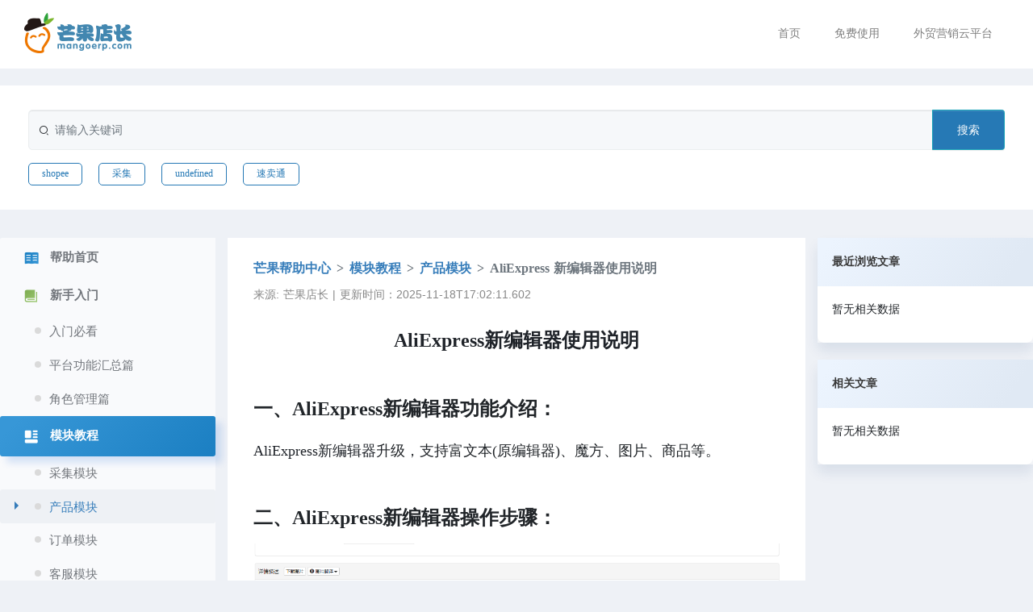

--- FILE ---
content_type: application/javascript; charset=UTF-8
request_url: https://asset.mangoerp.com/ssr/help/50fca15.js
body_size: 5396
content:
(window.webpackJsonp=window.webpackJsonp||[]).push([[6],{239:function(t,e,r){var content=r(242);content.__esModule&&(content=content.default),"string"==typeof content&&(content=[[t.i,content,""]]),content.locals&&(t.exports=content.locals);(0,r(53).default)("750b2206",content,!0,{sourceMap:!1})},241:function(t,e,r){"use strict";r(239)},242:function(t,e,r){var o=r(52)(!1);o.push([t.i,".card[data-v-1647f782]{border:none;background:#fff;border-radius:8px;box-shadow:0 10px 16px 0 rgba(21,63,118,.1)}.card-header[data-v-1647f782]{height:60px;line-height:38px;background:linear-gradient(123deg,#ecf4fe 6%,#e0e9f4 88%);border:none;font-weight:600;color:#393939}.card-header[data-v-1647f782],.to-more[data-v-1647f782]{font-size:14px;font-family:PingFangSC,PingFangSC-Medium}.to-more[data-v-1647f782]{font-weight:500;text-align:right;color:#2679b5;cursor:pointer}",""]),t.exports=o},243:function(t,e,r){"use strict";var o={components:{ArticleList:r(244).a},props:["article","menus"],mounted:function(){},methods:{toMore:function(article){for(var t="/",i=0;i<this.menus.length;i++){if(article.categoryId==this.menus[i].categoryId){t+=this.menus[i].categoryId;break}if(this.menus[i].children)for(var e=0;e<this.menus[i].children.length;e++)if(article.categoryId==this.menus[i].children[e].categoryId){t+=this.menus[i].categoryId+"/"+this.menus[i].children[e].categoryId;break}}t&&(window.location.href=t)}}},n=(r(241),r(33)),component=Object(n.a)(o,(function(){var t=this,e=t.$createElement,r=t._self._c||e;return r("b-card",{attrs:{"no-body":""}},[r("b-card-header",[t._v(t._s(t.article.title)+"\n        "),t.article.categoryId?r("div",{staticClass:"float-right to-more",on:{click:function(e){return t.toMore(t.article)}}},[t._v("\n            查看更多》\n        ")]):t._e()]),t._v(" "),r("b-card-body",[r("article-list",{attrs:{article:t.article,showicon:!1,isIndex:!0}})],1)],1)}),[],!1,null,"1647f782",null);e.a=component.exports},245:function(t,e,r){"use strict";var o=r(240),n={props:["pageNum","total","pageSize"],computed:{totalPage:function(){return Object(o.b)(this.total,this.pageSize)},page:{get:function(){return this.pageNum},set:function(t){return this.pageNum}}},methods:{linkGen:function(t){return 1===t?"?":"?pageNum=".concat(t)}},data:function(){return{}}},l=r(33),component=Object(l.a)(n,(function(){var t=this,e=t.$createElement,r=t._self._c||e;return r("div",[t.total?r("div",{staticClass:"overflow-auto border-top pt-3 text-right"},[r("span",{staticClass:"d-inline-block mr-3 pt-1"},[t._v("共:"+t._s(t.total)+"条")]),t._v(" "),r("b-pagination-nav",{staticClass:"float-right",attrs:{"link-gen":t.linkGen,"number-of-pages":t.totalPage,align:"right"},model:{value:t.page,callback:function(e){t.page=e},expression:"page"}})],1):t._e()])}),[],!1,null,"59a06a46",null);e.a=component.exports},253:function(t,e,r){var content=r(271);content.__esModule&&(content=content.default),"string"==typeof content&&(content=[[t.i,content,""]]),content.locals&&(t.exports=content.locals);(0,r(53).default)("446cc9c6",content,!0,{sourceMap:!1})},254:function(t,e,r){var content=r(273);content.__esModule&&(content=content.default),"string"==typeof content&&(content=[[t.i,content,""]]),content.locals&&(t.exports=content.locals);(0,r(53).default)("30933c9c",content,!0,{sourceMap:!1})},270:function(t,e,r){"use strict";r(253)},271:function(t,e,r){var o=r(52)(!1);o.push([t.i,".bdshare-button-style0-16 .bds_more[data-v-7179b2db],.bdshare-button-style0-16 a[data-v-7179b2db]{float:none;font-size:1rem;padding-left:0;line-height:16px;height:16px;background-image:none;background-repeat:no-repeat;cursor:pointer;margin:0}.bdshare-button-style0-16[data-v-7179b2db]:after{display:none}",""]),t.exports=o},272:function(t,e,r){"use strict";r(254)},273:function(t,e,r){var o=r(52)(!1);o.push([t.i,".card-header{border-radius:0!important}.color_666{color:#888}.mar-t-10{margin-top:10px}.body-row{background:none}.body-row .left{padding:15px;background:#fff}.body-row .right{padding-right:0}.article-content img{max-width:100%}.article-html{position:relative}.article-html img{height:auto!important}.article-html .play-icon{position:absolute;bottom:7px;left:7px}.keywords{font-size:12px;font-family:PingFangSC,PingFangSC-Regular;font-weight:400;color:#72767c}.keywords span{color:#000}.reson-item{display:inline-block;width:75px;height:28px;line-height:25px;border:1px solid #72767c;border-radius:3px;font-size:11px;font-family:PingFangSC,PingFangSC-Regular;text-align:center;color:#72767c;cursor:pointer}.reson-item.active{color:#2679b5;border-color:#2679b5}.evaluation-box{text-align:center;margin-top:10px;padding-top:30px;border-top:1px solid rgba(0,0,0,.125)}.evaluation-box .evaluation-item{display:inline-block;width:130px;height:40px;line-height:40px;background:#f6f8fa;border:1px solid #ededed;border-radius:5px;font-size:14px;font-family:PingFangSC,PingFangSC-Semibold;font-weight:600;text-align:center;color:#2679b5;cursor:pointer}.evaluation-box .evaluation-item img{width:20px;height:20px}.evaluation-box .evaluation-item.active,.evaluation-box .evaluation-item:hover{border-color:#2679b5}.qrcode{text-align:center;margin-top:14px;margin-bottom:30px}.qrcode img{width:160px;height:160px}.qrcode-msg{font-size:14px;font-family:PingFangSC,PingFangSC-Regular;font-weight:400;text-align:center;color:#72767c;margin-top:10px}.imgDolg{width:100vw;height:100vh;position:fixed;z-index:9999;background-color:rgba(140,134,134,.6);top:0;left:0;display:flex;align-items:center;justify-content:center}.imgDolg #imgDolgClose{position:fixed;top:35px;cursor:pointer;right:7%;font-size:50px;color:#fff}.imgDolg img{width:80%;max-width:80%;max-height:100%}.top{position:fixed;width:107px;height:91px;bottom:10px;right:105px;background-image:url(/top.png);background-size:cover;cursor:pointer}#bv-modal-example .modal-dialog{width:380px;height:250px;background:#fff;border-radius:4px}#bv-modal-example .close{font-size:24px}#bv-modal-example .modal-header{font-size:14px;font-family:PingFangSC,PingFangSC-Medium;font-weight:500;text-align:left;color:#72767c;border-bottom:none;padding:23px 23px 10px}#bv-modal-example .modal-body{padding:0 23px 23px}#bv-modal-example textarea{height:82px;background:#eef1f5;border:none;border-radius:4px}#bv-modal-example button.btn{width:129px;height:40px;background:linear-gradient(133deg,#3797d7 8%,#1b7fc2);border:none;border-radius:2px;margin:0 auto}.card,.card-header{border:none}",""]),t.exports=o},282:function(t,e,r){"use strict";r.r(e);var o=r(28),n=r(16),l=(r(61),r(40),r(12),r(41),r(30),r(19),r(90),r(1),r(240)),c=r(246),d=r(247),m=r(248),h=r(243),v=r(245),f={mounted:function(){var t=this;setTimeout((function(){t.setupShare()}),20)},methods:{setupShare:function(){window._bd_share_config={common:{bdSnsKey:{},bdText:"",bdMini:"2",bdPic:"",bdStyle:"0",bdSize:"16"},share:{},image:{viewList:["qzone","tsina","tqq","renren","weixin"],viewText:"分享到：",viewSize:"16"},selectShare:{bdContainerClass:null,bdSelectMiniList:["qzone","tsina","tqq","renren","weixin"]}};var s=document.createElement("script");s.type="text/javascript",s.src="http://bdimg.share.baidu.com/static/api/js/share.js?v=89860593.js?cdnversion="+~(-new Date/36e5),document.body.appendChild(s)}}},x=(r(270),r(33)),w=Object(x.a)(f,(function(){var t=this,e=t.$createElement;t._self._c;return t._m(0)}),[function(){var t=this,e=t.$createElement,r=t._self._c||e;return r("div",{staticClass:"d-inline-block"},[r("span",{staticClass:"bdsharebuttonbox"},[r("a",{staticClass:"text-muted",attrs:{href:"javascript:;","data-cmd":"more"}},[r("i",{staticClass:"mg-icon mg-icon-fenxiang-xt"}),t._v("\n            分享")])])])}],!1,null,"7179b2db",null).exports,y={asyncData:function(t){return Object(n.a)(regeneratorRuntime.mark((function e(){var r,n,c,d,m,h,article,v,menu,f,x,w,y,_,C,k,I,j,P,S;return regeneratorRuntime.wrap((function(e){for(;;)switch(e.prev=e.next){case 0:return r=t.$axios,n=t.params,e.next=3,Promise.all([r.get("/api/api/public/v1/category/tree"),r.get("/api/api/public/v1/article/".concat(n.article))]);case 3:return c=e.sent,d=Object(o.a)(c,2),m=d[0],h=d[1],(article=h&&h.data||{}).keyword&&article.keyword.indexOf(",")>=0&&(article.keyword=article.keyword.split(",").join(" ")),(v=m&&m.data||[]).unshift({categoryId:200,parentId:0,categoryName:"帮助首页",symbol:null,url:"/"}),menu=Object(l.c)(v,"",article.title,article.categoryId),e.next=14,Promise.all([r.get("/api/api/public/v1/article/".concat(article.articleId,"/relate")),r.get("/api/api/public/v1/article/context/".concat(article.articleId))]);case 14:return f=e.sent,x=Object(o.a)(f,2),w=x[0],y=x[1],_=y&&y.data||[],(C=article.articleContent)&&(C=C.replace(/[\r\n]/g,""),article.articleContent=C.replace(/(src|poster)=("|')http:(?=\/\/\w+\.mangoerp\.com)/g,"$1=$2")),k=w&&w.data&&w.data||[],I={title:"最近浏览文章",list:[]},j={title:"相关文章",list:Object(l.a)(k)},e.next=26,Promise.all([r.put("/api/api/public/v1/article/view",{articleId:n.article},{headers:{"Content-Type":"application/json"}})]);case 26:return P=e.sent,S=Object(o.a)(P,1),S[0],e.abrupt("return",{menus:menu.menus,breadcrumb:menu.breadcrumb,seo:menu.seo,article:article,recommend:I,relateRecommend:j,nextBeforObj:_});case 30:case"end":return e.stop()}}),e)})))()},head:function(){return{title:this.article.title+" - 芒果店长帮助中心",meta:[{hid:"keywords",name:"keywords",content:this.article.seoKeywords},{hid:"description",name:"description",content:this.article.seoDescription}]}},components:{SideMenu:c.a,TabNav:d.a,SearchBar:m.a,ArticleCard:h.a,PageNav:v.a,ArticleTool:w},data:function(){return{avail:!0,noAvail:!0,noAvailisFirst:!1,resonList:[{isActiveIn:!1,label:"描述模糊"},{isActiveIn:!1,label:"描述不准确"},{isActiveIn:!1,label:"功能不完善"},{isActiveIn:!1,label:"其他"}],reson:"",imgPreview:{img:"",show:!1},btnFlag:!1,loading:!1,articleHistoryList:[]}},mounted:function(){var t=this;this.articleHistoryList=window.localStorage.getItem("articleHistory")?JSON.parse(window.localStorage.getItem("articleHistory")):[],this.recommend.list=Object(l.a)(this.articleHistoryList),this.articleHistoryList.find((function(e){return e.articleId==t.article.articleId}))||(10===this.articleHistoryList.length?(this.articleHistoryList.shift(),this.articleHistoryList.push({articleId:this.article.articleId,articleTitle:this.article.title})):this.articleHistoryList.push({articleId:this.article.articleId,articleTitle:this.article.title})),localStorage.setItem("articleHistory",JSON.stringify(this.articleHistoryList)),window.addEventListener("scroll",this.scrollToTop),this.breadcrumb.forEach((function(e){"/250"==e.href&&(t.isVideo=!0)}))},destroyed:function(){window.removeEventListener("scroll",this.scrollToTop)},methods:{evaluation:function(t){var e=this;this.loading||(this.avail?(this.loading=!0,this.$axios.put("/api/api/public/v1/article/evaluation",{articleId:this.article.articleId,great:t},{headers:{"Content-Type":"application/json"}}).then((function(t){"200"==t.code&&(e.avail=!1,e.article.greatNum++),e.loading=!1}))):(this.avail=!0,this.article.greatNum--))},selectReson:function(t){this.resonList.forEach((function(t){t.isActiveIn=!1})),t.isActiveIn=!t.isActiveIn},showModal:function(){this.noAvail&&this.$bvModal.show("bv-modal-example")},submit:function(){var t=this,e=[];this.resonList.filter((function(t){t.isActiveIn&&e.push(t.label)}));var r=this.reson;/select|update|delete|truncate|join|union|exec|insert|drop|count|'|"|>|<|%/i.test(r)&&(r="");var o={articleId:this.article.articleId,feedbackContent:r,feedbackType:e.join(","),isAnonymously:!0};this.$axios.post("/api/api/public/v1/article/feedback",o,{headers:{"Content-Type":"application/json"}}).then((function(e){"200"==e.code&&(t.noAvail=!1)})),this.$axios.put("/api/api/public/v1/article/evaluation",{articleId:this.article.articleId,diss:!0},{headers:{"Content-Type":"application/json"}}).then((function(t){})),this.$bvModal.hide("bv-modal-example")},showImg:function(t){"IMG"==t.target.tagName&&(this.imgPreview.img=t.target.src,this.imgPreview.show=!0)},backTop:function(){var t=this,e=setInterval((function(){var r=Math.floor(-t.scrollTop/5);document.documentElement.scrollTop=document.body.scrollTop=t.scrollTop+r,0===t.scrollTop&&clearInterval(e)}),16)},scrollToTop:function(){var t=this,e=window.pageYOffset||document.documentElement.scrollTop||document.body.scrollTop;t.scrollTop=e,t.scrollTop>60?t.btnFlag=!0:t.btnFlag=!1}}},_=(r(272),Object(x.a)(y,(function(){var t=this,e=t.$createElement,r=t._self._c||e;return r("div",[r("b-container",{staticClass:"mt-4 large-screen"},[r("b-row",{staticClass:"search-row"},[r("b-col",{attrs:{md:"12",lg:"12"}},[r("search-bar")],1)],1),t._v(" "),r("b-row",{staticClass:"body-row"},[r("b-col",{staticClass:"pl-0",attrs:{md:"8",lg:"2"}},[r("side-menu",{attrs:{menus:t.menus},on:{"update:menus":function(e){t.menus=e}}})],1),t._v(" "),r("b-col",{staticClass:"left",attrs:{md:"8",lg:"8"}},[r("div",{staticClass:"bg-white mb-3"},[r("b-card",{attrs:{flush:"","no-body":""}},[r("b-card-header",{staticClass:"card-header-white"},[r("b-breadcrumb",{attrs:{items:t.breadcrumb}}),t._v(" "),r("div",{staticClass:"color_666 mar-t-10"},[t._v("来源: 芒果店长 | 更新时间："+t._s(t.article.updateTime))])],1),t._v(" "),r("b-card-body",{staticClass:"article-content"},[r("div",{staticClass:"mb-2 article-html"},[r("div",{staticStyle:{"white-space":"pre-wrap !important"},domProps:{innerHTML:t._s(t.article.articleContent)},on:{click:function(e){return t.showImg(e)}}}),t._v(" "),t.isVideo?r("img",{staticClass:"play-icon",attrs:{src:"/video-play.png",alt:""}}):t._e()]),t._v(" "),r("div",{staticClass:"clearfix"},[t.article.keyword?r("div",{staticClass:"keywords float-left"},[t._v("\n                  关键词："),r("span",[t._v(t._s(t.article.keyword))])]):t._e(),t._v(" "),r("div",{staticClass:"float-right"},[r("article-tool")],1)]),t._v(" "),r("div",{staticClass:"evaluation-box"},[r("div",{staticClass:"evaluation-item mr-3",class:{active:!t.avail},on:{click:function(e){return t.evaluation(!0)}}},[t.avail?r("img",{staticClass:"mr-2",attrs:{src:"/zan.png",alt:""}}):r("img",{staticClass:"mr-2",attrs:{src:"/zan-active.png",alt:""}}),t._v("\n                  有帮助("+t._s(t.article.greatNum)+")\n                ")]),t._v(" "),r("div",{staticClass:"evaluation-item",class:{active:!t.noAvail}},[t.noAvail?r("img",{staticClass:"mr-2",attrs:{src:"/cai.png",alt:""}}):r("img",{staticClass:"mr-2",attrs:{src:"/cai-active.png",alt:""}}),t._v("\n                  没帮助\n                ")])]),t._v(" "),r("div",{staticClass:"qrcode"},[r("div",[r("img",{staticClass:"qrcode",attrs:{src:"http://mangoerpbucket.oss-cn-hangzhou.aliyuncs.com/indexImg/qrcode.jpg",alt:"芒果店长微信公众号"}})]),t._v(" "),r("div",{staticClass:"qrcode-msg"},[t._v("\n                  关注“芒果店长ERP”，让跨境电商更容易。\n                ")])]),t._v(" "),t.article.updateTime?r("div",{staticClass:"border-top pt-2 clearfix"},[t.nextBeforObj.nest?r("div",{staticClass:"float-left"},[r("a",{staticClass:"article-title",attrs:{href:"/article/"+t.nextBeforObj.nest.id,target:"_self"}},[t._v(" 上一篇:"+t._s(t.nextBeforObj.nest.title)+" ")])]):t._e(),t._v(" "),t.nextBeforObj.last?r("div",{staticClass:"float-right"},[r("a",{staticClass:"article-title",attrs:{href:"/article/"+t.nextBeforObj.last.id,target:"_self"}},[t._v(" 下一篇:"+t._s(t.nextBeforObj.last.title))])]):t._e()]):t._e()])],1)],1)]),t._v(" "),r("b-col",{staticClass:"right",attrs:{md:"8",lg:"2"}},[r("div",{staticClass:"bg-white"},[r("article-card",{attrs:{article:t.recommend}})],1),t._v(" "),r("div",{staticClass:"bg-white mt-4"},[r("article-card",{attrs:{article:t.relateRecommend}})],1)])],1)],1),t._v(" "),r("div",[r("b-modal",{attrs:{id:"bv-modal-example","hide-footer":""},scopedSlots:t._u([{key:"modal-title",fn:function(){return[t._v("没帮助的原因")]},proxy:!0}])},[t._v(" "),r("div",{staticClass:"reson-list mb-3"},t._l(t.resonList,(function(e,o){return r("div",{key:o,staticClass:"reson-item mr-2",class:{active:e.isActiveIn},on:{click:function(r){return t.selectReson(e)}}},[t._v("\n          "+t._s(e.label)+"\n        ")])})),0),t._v(" "),r("b-form-textarea",{attrs:{id:"textarea",placeholder:"请输入原因",rows:"5",maxLength:"30"},model:{value:t.reson,callback:function(e){t.reson=e},expression:"reson"}}),t._v(" "),r("b-button",{staticClass:"mt-3",attrs:{variant:"primary",block:""},on:{click:function(e){return t.submit()}}},[t._v("提交反馈")])],1)],1),t._v(" "),r("div",{directives:[{name:"show",rawName:"v-show",value:t.imgPreview.show,expression:"imgPreview.show"}],staticClass:"imgDolg",on:{click:function(e){e.stopPropagation(),t.imgPreview.show=!1}}},[r("i",{staticClass:"el-icon-close",attrs:{id:"imgDolgClose"},on:{click:function(e){e.stopPropagation(),t.imgPreview.show=!1}}}),t._v(" "),r("img",{attrs:{src:t.imgPreview.img},on:{click:function(e){e.stopPropagation(),t.imgPreview.show=!0}}})]),t._v(" "),t.btnFlag?r("div",{staticClass:"top",on:{click:function(e){return t.backTop()}}}):t._e()],1)}),[],!1,null,null,null));e.default=_.exports}}]);

--- FILE ---
content_type: application/javascript; charset=UTF-8
request_url: https://asset.mangoerp.com/ssr/help/4f52452.js
body_size: 82865
content:
/*! For license information please see LICENSES */
(window.webpackJsonp=window.webpackJsonp||[]).push([[10],{110:function(t,e,n){"use strict";var r=Object.prototype.hasOwnProperty,o=Array.isArray,l=function(){for(var t=[],i=0;i<256;++i)t.push("%"+((i<16?"0":"")+i.toString(16)).toUpperCase());return t}(),c=function(source,t){for(var e=t&&t.plainObjects?Object.create(null):{},i=0;i<source.length;++i)void 0!==source[i]&&(e[i]=source[i]);return e};t.exports={arrayToObject:c,assign:function(t,source){return Object.keys(source).reduce((function(t,e){return t[e]=source[e],t}),t)},combine:function(a,b){return[].concat(a,b)},compact:function(t){for(var e=[{obj:{o:t},prop:"o"}],n=[],i=0;i<e.length;++i)for(var r=e[i],l=r.obj[r.prop],c=Object.keys(l),d=0;d<c.length;++d){var h=c[d],f=l[h];"object"==typeof f&&null!==f&&-1===n.indexOf(f)&&(e.push({obj:l,prop:h}),n.push(f))}return function(t){for(;t.length>1;){var e=t.pop(),n=e.obj[e.prop];if(o(n)){for(var r=[],l=0;l<n.length;++l)void 0!==n[l]&&r.push(n[l]);e.obj[e.prop]=r}}}(e),t},decode:function(t,e,n){var r=t.replace(/\+/g," ");if("iso-8859-1"===n)return r.replace(/%[0-9a-f]{2}/gi,unescape);try{return decodeURIComponent(r)}catch(t){return r}},encode:function(t,e,n){if(0===t.length)return t;var r=t;if("symbol"==typeof t?r=Symbol.prototype.toString.call(t):"string"!=typeof t&&(r=String(t)),"iso-8859-1"===n)return escape(r).replace(/%u[0-9a-f]{4}/gi,(function(t){return"%26%23"+parseInt(t.slice(2),16)+"%3B"}));for(var o="",i=0;i<r.length;++i){var c=r.charCodeAt(i);45===c||46===c||95===c||126===c||c>=48&&c<=57||c>=65&&c<=90||c>=97&&c<=122?o+=r.charAt(i):c<128?o+=l[c]:c<2048?o+=l[192|c>>6]+l[128|63&c]:c<55296||c>=57344?o+=l[224|c>>12]+l[128|c>>6&63]+l[128|63&c]:(i+=1,c=65536+((1023&c)<<10|1023&r.charCodeAt(i)),o+=l[240|c>>18]+l[128|c>>12&63]+l[128|c>>6&63]+l[128|63&c])}return o},isBuffer:function(t){return!(!t||"object"!=typeof t)&&!!(t.constructor&&t.constructor.isBuffer&&t.constructor.isBuffer(t))},isRegExp:function(t){return"[object RegExp]"===Object.prototype.toString.call(t)},merge:function t(e,source,n){if(!source)return e;if("object"!=typeof source){if(o(e))e.push(source);else{if(!e||"object"!=typeof e)return[e,source];(n&&(n.plainObjects||n.allowPrototypes)||!r.call(Object.prototype,source))&&(e[source]=!0)}return e}if(!e||"object"!=typeof e)return[e].concat(source);var l=e;return o(e)&&!o(source)&&(l=c(e,n)),o(e)&&o(source)?(source.forEach((function(o,i){if(r.call(e,i)){var l=e[i];l&&"object"==typeof l&&o&&"object"==typeof o?e[i]=t(l,o,n):e.push(o)}else e[i]=o})),e):Object.keys(source).reduce((function(e,o){var l=source[o];return r.call(e,o)?e[o]=t(e[o],l,n):e[o]=l,e}),l)}}},113:function(t,e,n){"use strict";var r={name:"ClientOnly",functional:!0,props:{placeholder:String,placeholderTag:{type:String,default:"div"}},render:function(t,e){var n=e.parent,r=e.slots,o=e.props,l=r(),c=l.default;void 0===c&&(c=[]);var d=l.placeholder;return n._isMounted?c:(n.$once("hook:mounted",(function(){n.$forceUpdate()})),o.placeholderTag&&(o.placeholder||d)?t(o.placeholderTag,{class:["client-only-placeholder"]},o.placeholder||d):c.length>0?c.map((function(){return t(!1)})):t(!1))}};t.exports=r},157:function(t,e,n){"use strict";var r=String.prototype.replace,o=/%20/g,l=n(110),c={RFC1738:"RFC1738",RFC3986:"RFC3986"};t.exports=l.assign({default:c.RFC3986,formatters:{RFC1738:function(t){return r.call(t,o,"+")},RFC3986:function(t){return String(t)}}},c)},158:function(t,e,n){"use strict";e.a=function(t,e){return e=e||{},new Promise((function(n,r){var s=new XMLHttpRequest,o=[],u=[],i={},a=function(){return{ok:2==(s.status/100|0),statusText:s.statusText,status:s.status,url:s.responseURL,text:function(){return Promise.resolve(s.responseText)},json:function(){return Promise.resolve(s.responseText).then(JSON.parse)},blob:function(){return Promise.resolve(new Blob([s.response]))},clone:a,headers:{keys:function(){return o},entries:function(){return u},get:function(t){return i[t.toLowerCase()]},has:function(t){return t.toLowerCase()in i}}}};for(var l in s.open(e.method||"get",t,!0),s.onload=function(){s.getAllResponseHeaders().replace(/^(.*?):[^\S\n]*([\s\S]*?)$/gm,(function(t,e,n){o.push(e=e.toLowerCase()),u.push([e,n]),i[e]=i[e]?i[e]+","+n:n})),n(a())},s.onerror=r,s.withCredentials="include"==e.credentials,e.headers)s.setRequestHeader(l,e.headers[l]);s.send(e.body||null)}))}},160:function(t,e,n){"use strict";var r=function(t){return function(t){return!!t&&"object"==typeof t}(t)&&!function(t){var e=Object.prototype.toString.call(t);return"[object RegExp]"===e||"[object Date]"===e||function(t){return t.$$typeof===o}(t)}(t)};var o="function"==typeof Symbol&&Symbol.for?Symbol.for("react.element"):60103;function l(t,e){return!1!==e.clone&&e.isMergeableObject(t)?m((n=t,Array.isArray(n)?[]:{}),t,e):t;var n}function c(t,source,e){return t.concat(source).map((function(element){return l(element,e)}))}function d(t){return Object.keys(t).concat(function(t){return Object.getOwnPropertySymbols?Object.getOwnPropertySymbols(t).filter((function(symbol){return t.propertyIsEnumerable(symbol)})):[]}(t))}function h(object,t){try{return t in object}catch(t){return!1}}function f(t,source,e){var n={};return e.isMergeableObject(t)&&d(t).forEach((function(r){n[r]=l(t[r],e)})),d(source).forEach((function(r){(function(t,e){return h(t,e)&&!(Object.hasOwnProperty.call(t,e)&&Object.propertyIsEnumerable.call(t,e))})(t,r)||(h(t,r)&&e.isMergeableObject(source[r])?n[r]=function(t,e){if(!e.customMerge)return m;var n=e.customMerge(t);return"function"==typeof n?n:m}(r,e)(t[r],source[r],e):n[r]=l(source[r],e))})),n}function m(t,source,e){(e=e||{}).arrayMerge=e.arrayMerge||c,e.isMergeableObject=e.isMergeableObject||r,e.cloneUnlessOtherwiseSpecified=l;var n=Array.isArray(source);return n===Array.isArray(t)?n?e.arrayMerge(t,source,e):f(t,source,e):l(source,e)}m.all=function(t,e){if(!Array.isArray(t))throw new Error("first argument should be an array");return t.reduce((function(t,n){return m(t,n,e)}),{})};var v=m;t.exports=v},162:function(t,e,n){t.exports=n(235).default},163:function(t,e,n){"use strict";var r=n(237),o=n(238),l=n(157);t.exports={formats:l,parse:o,stringify:r}},165:function(t,e,n){"use strict";n(3),n(2),n(1),n(4),n(5);var r=n(0),o=(n(19),n(8).default),l=n(6),c=function(t){Object(l.a)()||console.warn("[BootstrapVue warn]: ".concat(t))},d=function(source){return!l.j&&(c("".concat(source,": Can not be called during SSR.")),!0)},h=function(source){return!l.g&&(c("".concat(source,": Requires Promise support.")),!0)},f=c,m=n(17),v=n(18),y=n(24),O=(n(51),n(40),n(12),n(41),Array.from),w=Array.isArray,S=function(t,e){return-1!==t.indexOf(e)},j=function(){for(var t=arguments.length,e=new Array(t),n=0;n<t;n++)e[n]=arguments[n];return Array.prototype.concat.apply([],e)},T=n(29);n(226),n(227),n(228),n(229),n(230);function P(object,t){var e=Object.keys(object);if(Object.getOwnPropertySymbols){var n=Object.getOwnPropertySymbols(object);t&&(n=n.filter((function(t){return Object.getOwnPropertyDescriptor(object,t).enumerable}))),e.push.apply(e,n)}return e}function B(t){for(var i=1;i<arguments.length;i++){var source=null!=arguments[i]?arguments[i]:{};i%2?P(Object(source),!0).forEach((function(e){Object(r.a)(t,e,source[e])})):Object.getOwnPropertyDescriptors?Object.defineProperties(t,Object.getOwnPropertyDescriptors(source)):P(Object(source)).forEach((function(e){Object.defineProperty(t,e,Object.getOwnPropertyDescriptor(source,e))}))}return t}var k=Object.assign,C=Object.getOwnPropertyNames,$=Object.keys,x=Object.defineProperties,E=Object.defineProperty,D=Object.freeze,_=(Object.getOwnPropertyDescriptor,Object.getOwnPropertySymbols,Object.getPrototypeOf,Object.create),I=(Object.isFrozen,Object.is,function(t,e){return Object.prototype.hasOwnProperty.call(t,e)}),N=function(t){return null!==t&&"object"===Object(T.a)(t)},F=function(t){return"[object Object]"===Object.prototype.toString.call(t)},A=function(t,e){return $(t).filter((function(t){return-1===e.indexOf(t)})).reduce((function(e,n){return B(B({},e),{},Object(r.a)({},n,t[n]))}),{})};function R(object,t){var e=Object.keys(object);if(Object.getOwnPropertySymbols){var n=Object.getOwnPropertySymbols(object);t&&(n=n.filter((function(t){return Object.getOwnPropertyDescriptor(object,t).enumerable}))),e.push.apply(e,n)}return e}function L(t){for(var i=1;i<arguments.length;i++){var source=null!=arguments[i]?arguments[i]:{};i%2?R(Object(source),!0).forEach((function(e){Object(r.a)(t,e,source[e])})):Object.getOwnPropertyDescriptors?Object.defineProperties(t,Object.getOwnPropertyDescriptors(source)):R(Object(source)).forEach((function(e){Object.defineProperty(t,e,Object.getOwnPropertyDescriptor(source,e))}))}return t}var V=function t(e){var n=arguments.length>1&&void 0!==arguments[1]?arguments[1]:e;return w(e)?e.reduce((function(e,n){return[].concat(Object(y.a)(e),[t(n,n)])}),[]):F(e)?$(e).reduce((function(n,o){return L(L({},n),{},Object(r.a)({},o,t(e[o],e[o])))}),{}):n},H=(n(30),function(t,path){var e=arguments.length>2&&void 0!==arguments[2]?arguments[2]:null;if(!(path=w(path)?path.join("."):path)||!N(t))return e;if(path in t)return t[path];var n=(path=String(path).replace(/\[(\d+)]/g,".$1")).split(".").filter(Boolean);return 0===n.length?e:n.every((function(e){return N(t)&&e in t&&null!=(t=t[e])}))?t:e}),M=(n(13),function(t){return Object(T.a)(t)}),z=function(t){return Object.prototype.toString.call(t).slice(8,-1)},G=function(t){return void 0===t},U=function(t){return null===t},W=function(t){return G(t)||U(t)},K=function(t){return"function"===M(t)},X=function(t){return"boolean"===M(t)},Y=function(t){return"string"===M(t)},J=function(t){return"number"===M(t)},Z=function(t){return t instanceof Date},Q=function(t){return t instanceof Event},tt=function(t){return"RegExp"===z(t)},et=function t(e){return $(e).forEach((function(n){var r=e[n];e[n]=r&&(F(r)||w(r))?t(r):r})),D(e)}({breakpoints:["xs","sm","md","lg","xl"],formControls:{size:null},BAlert:{dismissLabel:"Close",variant:"info"},BBadge:{variant:"secondary"},BButton:{size:null,variant:"secondary"},BButtonClose:{textVariant:null,ariaLabel:"Close"},BCardSubTitle:{subTitleTextVariant:"muted"},BCarousel:{labelPrev:"Previous Slide",labelNext:"Next Slide",labelGotoSlide:"Goto Slide",labelIndicators:"Select a slide to display"},BDropdown:{toggleText:"Toggle Dropdown",size:null,variant:"secondary",splitVariant:null},BFormFile:{browseText:"Browse",placeholder:"No file chosen",dropPlaceholder:"Drop files here"},BFormText:{textVariant:"muted"},BImg:{blankColor:"transparent"},BImgLazy:{blankColor:"transparent"},BInputGroup:{size:null},BJumbotron:{bgVariant:null,borderVariant:null,textVariant:null},BListGroupItem:{variant:null},BModal:{titleTag:"h5",size:"md",headerBgVariant:null,headerBorderVariant:null,headerTextVariant:null,headerCloseVariant:null,bodyBgVariant:null,bodyTextVariant:null,footerBgVariant:null,footerBorderVariant:null,footerTextVariant:null,cancelTitle:"Cancel",cancelVariant:"secondary",okTitle:"OK",okVariant:"primary",headerCloseLabel:"Close"},BNavbar:{variant:null},BNavbarToggle:{label:"Toggle navigation"},BPagination:{size:null},BPaginationNav:{size:null},BPopover:{boundary:"scrollParent",boundaryPadding:5,customClass:null,delay:0,variant:null},BProgress:{variant:null},BProgressBar:{variant:null},BSpinner:{variant:null},BTable:{selectedVariant:"primary",headVariant:null,footVariant:null},BToast:{toaster:"b-toaster-top-right",autoHideDelay:5e3,variant:null,toastClass:null,headerClass:null,bodyClass:null},BToaster:{ariaLive:null,ariaAtomic:null,role:null},BTooltip:{boundary:"scrollParent",boundaryPadding:5,customClass:null,delay:0,variant:null}}),nt=function(){function t(){Object(m.a)(this,t),this.$_config={},this.$_cachedBreakpoints=null}return Object(v.a)(t,[{key:"defaults",get:function(){return et}},{key:"getDefaults",value:function(){return this.defaults}},{key:"setConfig",value:function(){var t=this,e=arguments.length>0&&void 0!==arguments[0]?arguments[0]:{};if(F(e)){var n=C(e);n.forEach((function(n){if(I(et,n)){var r=e[n];if("breakpoints"===n){var o=e.breakpoints;!w(o)||o.length<2||o.some((function(b){return!Y(b)||0===b.length}))?f('config: "breakpoints" must be an array of at least 2 breakpoint names'):t.$_config.breakpoints=V(o)}else if(F(r)){C(r).forEach((function(e){I(et[n],e)?(t.$_config[n]=t.$_config[n]||{},G(r[e])||(t.$_config[n][e]=V(r[e]))):f('config: unknown config property "'.concat(n,".").concat(e,'"'))}))}}else f('config: unknown config property "'.concat(n,'"'))}))}}},{key:"resetConfig",value:function(){this.$_config={}}},{key:"getConfig",value:function(){return V(this.$_config)}},{key:"getConfigValue",value:function(t){return V(H(this.$_config,t,H(et,t)))}}],[{key:"Defaults",get:function(){return et}}]),t}(),it=function(){var t=arguments.length>0&&void 0!==arguments[0]?arguments[0]:{},e=arguments.length>1&&void 0!==arguments[1]?arguments[1]:o;e.prototype.$bvConfig=o.prototype.$bvConfig=e.prototype.$bvConfig||o.prototype.$bvConfig||new nt,e.prototype.$bvConfig.setConfig(t)};function ot(object,t){var e=Object.keys(object);if(Object.getOwnPropertySymbols){var n=Object.getOwnPropertySymbols(object);t&&(n=n.filter((function(t){return Object.getOwnPropertyDescriptor(object,t).enumerable}))),e.push.apply(e,n)}return e}function at(t){for(var i=1;i<arguments.length;i++){var source=null!=arguments[i]?arguments[i]:{};i%2?ot(Object(source),!0).forEach((function(e){Object(r.a)(t,e,source[e])})):Object.getOwnPropertyDescriptors?Object.defineProperties(t,Object.getOwnPropertyDescriptors(source)):ot(Object(source)).forEach((function(e){Object.defineProperty(t,e,Object.getOwnPropertyDescriptor(source,e))}))}return t}var st,lt,ct=(st=!1,lt=["Multiple instances of Vue detected!","You may need to set up an alias for Vue in your bundler config.","See: https://bootstrap-vue.js.org/docs#using-module-bundlers"].join("\n"),function(t){st||o===t||l.k||f(lt),st=!0}),ut=function(){var t=arguments.length>0&&void 0!==arguments[0]?arguments[0]:{},e=t.components,n=t.directives,r=t.plugins,o=function t(o){var l=arguments.length>1&&void 0!==arguments[1]?arguments[1]:{};t.installed||(t.installed=!0,ct(o),it(l,o),bt(o,e),mt(o,n),ft(o,r))};return o.installed=!1,o},ht=function(){var t=arguments.length>0&&void 0!==arguments[0]?arguments[0]:{},e=arguments.length>1&&void 0!==arguments[1]?arguments[1]:{};return at(at({},e),{},{install:ut(t)})},ft=function(t){var e=arguments.length>1&&void 0!==arguments[1]?arguments[1]:{};for(var n in e)n&&e[n]&&t.use(e[n])},pt=function(t,e,n){t&&e&&n&&t.component(e,n)},bt=function(t){var e=arguments.length>1&&void 0!==arguments[1]?arguments[1]:{};for(var component in e)pt(t,component,e[component])},gt=function(t,e,n){t&&e&&n&&t.directive(e.replace(/^VB/,"B"),n)},mt=function(t){var e=arguments.length>1&&void 0!==arguments[1]?arguments[1]:{};for(var n in e)gt(t,n,e[n])},vt=(n(9),function(t){var e=_(null);return function(){for(var n=arguments.length,r=new Array(n),o=0;o<n;o++)r[o]=arguments[o];var l=JSON.stringify(r);return e[l]=e[l]||t.apply(null,r)}}),yt=o.prototype,Ot=function(t){return yt.$bvConfig?yt.$bvConfig.getConfigValue(t):V(H(et,t))},wt=function(t){var e=arguments.length>1&&void 0!==arguments[1]?arguments[1]:null;return e?Ot("".concat(t,".").concat(e)):Ot(t)||{}},St=function(){return Ot("breakpoints")},jt=vt((function(){return St()})),Tt=function(){return V(jt())},Pt=vt((function(){var t=Tt();return t[0]="",t})),Bt=l.i?window:{},kt=l.b?document:{},Ct="undefined"!=typeof Element?Element.prototype:{},$t=Ct.matches||Ct.msMatchesSelector||Ct.webkitMatchesSelector,xt=Ct.closest||function(t){var e=this;do{if(Mt(e,t))return e;e=e.parentElement||e.parentNode}while(!U(e)&&e.nodeType===Node.ELEMENT_NODE);return null},Et=Bt.requestAnimationFrame||Bt.webkitRequestAnimationFrame||Bt.mozRequestAnimationFrame||Bt.msRequestAnimationFrame||Bt.oRequestAnimationFrame||function(t){return setTimeout(t,16)},Dt=Bt.MutationObserver||Bt.WebKitMutationObserver||Bt.MozMutationObserver||null,_t=function(t){return l.e?N(t)?t:{useCapture:Boolean(t||!1)}:Boolean(N(t)?t.useCapture:t)},It=function(t,e,n,r){t&&t.addEventListener&&t.addEventListener(e,n,_t(r))},Nt=function(t,e,n,r){t&&t.removeEventListener&&t.removeEventListener(e,n,_t(r))},Ft=function(t){return Boolean(t&&t.nodeType===Node.ELEMENT_NODE)},At=function(t){if(!Ft(t)||!Gt(kt.body,t))return!1;if("none"===t.style.display)return!1;var e=Qt(t);return Boolean(e&&e.height>0&&e.width>0)},Rt=function(t){return!Ft(t)||t.disabled||Boolean(Jt(t,"disabled"))||Kt(t,"disabled")},Lt=function(t){return Ft(t)&&t.offsetHeight},Vt=function(t,e){return O((Ft(e)?e:kt).querySelectorAll(t))},Ht=function(t,e){return(Ft(e)?e:kt).querySelector(t)||null},Mt=function(t,e){return!!Ft(t)&&$t.call(t,e)},zt=function(t,e){if(!Ft(e))return null;var n=xt.call(e,t);return n===e?null:n},Gt=function(t,e){return!(!t||!K(t.contains))&&t.contains(e)},Ut=function(t){return kt.getElementById(/^#/.test(t)?t.slice(1):t)||null},Wt=function(t,e){e&&Ft(t)&&t.classList&&t.classList.add(e)},qt=function(t,e){e&&Ft(t)&&t.classList&&t.classList.remove(e)},Kt=function(t,e){return!!(e&&Ft(t)&&t.classList)&&t.classList.contains(e)},Xt=function(t,e,n){e&&Ft(t)&&t.setAttribute(e,n)},Yt=function(t,e){e&&Ft(t)&&t.removeAttribute(e)},Jt=function(t,e){return e&&Ft(t)?t.getAttribute(e):null},Zt=function(t,e){return e&&Ft(t)?t.hasAttribute(e):null},Qt=function(t){return Ft(t)?t.getBoundingClientRect():null},te=function(t){return l.i&&Ft(t)?Bt.getComputedStyle(t):{}},ee=function(){return l.i&&Bt.getSelection?Bt.getSelection():null},ne=function(t){var e={top:0,left:0};if(!Ft(t)||0===t.getClientRects().length)return e;var n=Qt(t);if(n){var r=t.ownerDocument.defaultView;e.top=n.top+r.pageYOffset,e.left=n.left+r.pageXOffset}return e},ie=function(t){var e={top:0,left:0};if(!Ft(t))return e;var n={top:0,left:0},r=te(t);if("fixed"===r.position)e=Qt(t)||e;else{e=ne(t);for(var o=t.ownerDocument,l=t.offsetParent||o.documentElement;l&&(l===o.body||l===o.documentElement)&&"static"===te(l).position;)l=l.parentNode;if(l&&l!==t&&l.nodeType===Node.ELEMENT_NODE){n=ne(l);var c=te(l);n.top+=parseFloat(c.borderTopWidth),n.left+=parseFloat(c.borderLeftWidth)}}return{top:e.top-n.top-parseFloat(r.marginTop),left:e.left-n.left-parseFloat(r.marginLeft)}},re=function(){return(re=Object.assign||function(t){for(var e,n=1,s=arguments.length;n<s;n++)for(var a in e=arguments[n])Object.prototype.hasOwnProperty.call(e,a)&&(t[a]=e[a]);return t}).apply(this,arguments)},oe=/-(\w)/g,ae=/:(.*)/,se=/;(?![^(]*\))/g;function le(t,e){return e?e.toUpperCase():""}function s(t){for(var s,a={},e=0,n=t.split(se);e<n.length;e++){var r=n[e].split(ae),i=r[0],o=r[1];(i=i.trim())&&("string"==typeof o&&(o=o.trim()),a[(s=i,s.replace(oe,le))]=o)}return a}function ce(){for(var t,e,a={},n=arguments.length;n--;)for(var r=0,o=Object.keys(arguments[n]);r<o.length;r++)switch(t=o[r]){case"class":case"style":case"directives":if(Array.isArray(a[t])||(a[t]=[]),"style"===t){var i=void 0;i=Array.isArray(arguments[n].style)?arguments[n].style:[arguments[n].style];for(var l=0;l<i.length;l++){var c=i[l];"string"==typeof c&&(i[l]=s(c))}arguments[n].style=i}a[t]=a[t].concat(arguments[n][t]);break;case"staticClass":if(!arguments[n][t])break;void 0===a[t]&&(a[t]=""),a[t]&&(a[t]+=" "),a[t]+=arguments[n][t].trim();break;case"on":case"nativeOn":a[t]||(a[t]={});for(var p=0,d=Object.keys(arguments[n][t]||{});p<d.length;p++)e=d[p],a[t][e]?a[t][e]=[].concat(a[t][e],arguments[n][t][e]):a[t][e]=arguments[n][t][e];break;case"attrs":case"props":case"domProps":case"scopedSlots":case"staticStyle":case"hook":case"transition":a[t]||(a[t]={}),a[t]=re({},arguments[n][t],a[t]);break;case"slot":case"key":case"ref":case"tag":case"show":case"keepAlive":default:a[t]||(a[t]=arguments[n][t])}return a}function ue(object,t){var e=Object.keys(object);if(Object.getOwnPropertySymbols){var n=Object.getOwnPropertySymbols(object);t&&(n=n.filter((function(t){return Object.getOwnPropertyDescriptor(object,t).enumerable}))),e.push.apply(e,n)}return e}function de(t){for(var i=1;i<arguments.length;i++){var source=null!=arguments[i]?arguments[i]:{};i%2?ue(Object(source),!0).forEach((function(e){Object(r.a)(t,e,source[e])})):Object.getOwnPropertyDescriptors?Object.defineProperties(t,Object.getOwnPropertyDescriptors(source)):ue(Object(source)).forEach((function(e){Object.defineProperty(t,e,Object.getOwnPropertyDescriptor(source,e))}))}return t}var he={name:"",enterClass:"",enterActiveClass:"",enterToClass:"show",leaveClass:"show",leaveActiveClass:"",leaveToClass:""},fe=de(de({},he),{},{enterActiveClass:"fade",leaveActiveClass:"fade"}),pe=o.extend({name:"BVTransition",functional:!0,props:{noFade:{type:Boolean,default:!1},mode:{type:String},transProps:{type:Object,default:null}},render:function(t,e){var n=e.children,data=e.data,r=(e.listeners,e.props),o=r.transProps;return F(o)||(o=r.noFade?he:fe),t("transition",ce(data,{props:o=de(de({mode:r.mode},o),{},{css:!0})}),n)}}),be=function(t){var e=arguments.length>1&&void 0!==arguments[1]?arguments[1]:{},n=arguments.length>2&&void 0!==arguments[2]?arguments[2]:{};return(t=j(t).filter(Boolean)).some((function(t){return e[t]||n[t]}))},ge=function(t){var slot,e=arguments.length>1&&void 0!==arguments[1]?arguments[1]:{},n=arguments.length>2&&void 0!==arguments[2]?arguments[2]:{},r=arguments.length>3&&void 0!==arguments[3]?arguments[3]:{};t=j(t).filter(Boolean);for(var i=0;i<t.length&&!slot;i++){var o=t[i];slot=n[o]||r[o]}return K(slot)?slot(e):slot},me={methods:{hasNormalizedSlot:function(t){return be(t,this.$scopedSlots,this.$slots)},normalizeSlot:function(t){var e=arguments.length>1&&void 0!==arguments[1]?arguments[1]:{},n=ge(t,e,this.$scopedSlots,this.$slots);return n?j(n):n}}},ve="BButtonClose",ye={disabled:{type:Boolean,default:!1},ariaLabel:{type:String,default:function(){return wt(ve,"ariaLabel")}},textVariant:{type:String,default:function(){return wt(ve,"textVariant")}}},Oe=o.extend({name:ve,functional:!0,props:ye,render:function(t,e){var n=e.props,data=e.data,o=(e.listeners,e.slots),l=e.scopedSlots,c=o(),d=l||{},h={staticClass:"close",class:Object(r.a)({},"text-".concat(n.textVariant),n.textVariant),attrs:{type:"button",disabled:n.disabled,"aria-label":n.ariaLabel?String(n.ariaLabel):null},on:{click:function(t){n.disabled&&Q(t)&&(t.stopPropagation(),t.preventDefault())}}};return be("default",d,c)||(h.domProps={innerHTML:"&times;"}),t("button",ce(data,h),ge("default",{},d,c))}}),we="BAlert",Se=function(t){return""===t||X(t)?0:(t=parseInt(t,10))>0?t:0},je=function(t){return""===t||!0===t||!(parseInt(t,10)<1)&&Boolean(t)},Te=function(t){return!isNaN(parseInt(t,10))},Pe=o.extend({name:we,mixins:[me],model:{prop:"show",event:"input"},props:{variant:{type:String,default:function(){return wt(we,"variant")}},dismissible:{type:Boolean,default:!1},dismissLabel:{type:String,default:function(){return wt(we,"dismissLabel")}},show:{type:[Boolean,Number,String],default:!1},fade:{type:Boolean,default:!1}},data:function(){return{countDownTimerId:null,countDown:0,localShow:je(this.show)}},watch:{show:function(t){this.countDown=Se(t),this.localShow=je(t)},countDown:function(t){var e=this;this.clearTimer(),Te(this.show)&&(this.$emit("dismiss-count-down",t),this.show!==t&&this.$emit("input",t),t>0?(this.localShow=!0,this.countDownTimerId=setTimeout((function(){e.countDown--}),1e3)):this.$nextTick((function(){Et((function(){e.localShow=!1}))})))},localShow:function(t){t||!this.dismissible&&!Te(this.show)||this.$emit("dismissed"),Te(this.show)||this.show===t||this.$emit("input",t)}},created:function(){this.countDown=Se(this.show),this.localShow=je(this.show)},mounted:function(){this.countDown=Se(this.show),this.localShow=je(this.show)},beforeDestroy:function(){this.clearTimer()},methods:{dismiss:function(){this.clearTimer(),this.countDown=0,this.localShow=!1},clearTimer:function(){this.countDownTimerId&&(clearInterval(this.countDownTimerId),this.countDownTimerId=null)}},render:function(t){var e;if(this.localShow){var n=t();this.dismissible&&(n=t(Oe,{attrs:{"aria-label":this.dismissLabel},on:{click:this.dismiss}},[this.normalizeSlot("dismiss")])),e=[e=t("div",{key:this._uid,staticClass:"alert",class:Object(r.a)({"alert-dismissible":this.dismissible},"alert-".concat(this.variant),this.variant),attrs:{role:"alert","aria-live":"polite","aria-atomic":!0}},[n,this.normalizeSlot("default")])]}return t(pe,{props:{noFade:!this.fade}},e)}}),Be=ht({components:{BAlert:Pe}}),ke=function(t){return t},Ce=function(t,e){var n=arguments.length>2&&void 0!==arguments[2]?arguments[2]:ke;return(w(t)?t.slice():$(t)).reduce((function(t,r){return t[n(r)]=e[r],t}),{})},$e=(n(47),n(48),n(10),function(t){var e=arguments.length>1&&void 0!==arguments[1]?arguments[1]:2;return W(t)?"":w(t)||F(t)&&t.toString===Object.prototype.toString?JSON.stringify(t,null,e):String(t)}),xe="a",Ee=/%2C/g,De=/[!'()*]/g,_e=function(t){return"%"+t.charCodeAt(0).toString(16)},Ie=function(t){return encodeURIComponent($e(t)).replace(De,_e).replace(Ee,",")},Ne=decodeURIComponent,Fe=function(t){if(!F(t))return"";var e=$(t).map((function(e){var n=t[e];return G(n)?"":U(n)?Ie(e):w(n)?n.reduce((function(t,n){return U(n)?t.push(Ie(e)):G(n)||t.push(Ie(e)+"="+Ie(n)),t}),[]).join("&"):Ie(e)+"="+Ie(n)})).filter((function(t){return t.length>0})).join("&");return e?"?".concat(e):""},Ae=function(t){var e={};return(t=$e(t).trim().replace(/^(\?|#|&)/,""))?(t.split("&").forEach((function(param){var t=param.replace(/\+/g," ").split("="),n=Ne(t.shift()),r=t.length>0?Ne(t.join("=")):null;G(e[n])?e[n]=r:w(e[n])?e[n].push(r):e[n]=[e[n],r]})),e):e},Re=function(t){return $e(t).toLowerCase()!==xe},Le=function(){var t=arguments.length>0&&void 0!==arguments[0]?arguments[0]:{},e=t.href,n=t.to,r=arguments.length>1&&void 0!==arguments[1]?arguments[1]:xe,o=arguments.length>2&&void 0!==arguments[2]?arguments[2]:"#",l=arguments.length>3&&void 0!==arguments[3]?arguments[3]:"/";if(Re(r))return null;if(e)return e;if(n){if(Y(n))return n||l;if(F(n)&&(n.path||n.query||n.hash)){var path=$e(n.path),c=Fe(n.query),d=$e(n.hash);return d=d&&"#"!==d.charAt(0)?"#".concat(d):d,"".concat(path).concat(c).concat(d)||l}}return o};function Ve(object,t){var e=Object.keys(object);if(Object.getOwnPropertySymbols){var n=Object.getOwnPropertySymbols(object);t&&(n=n.filter((function(t){return Object.getOwnPropertyDescriptor(object,t).enumerable}))),e.push.apply(e,n)}return e}function He(t){for(var i=1;i<arguments.length;i++){var source=null!=arguments[i]?arguments[i]:{};i%2?Ve(Object(source),!0).forEach((function(e){Object(r.a)(t,e,source[e])})):Object.getOwnPropertyDescriptors?Object.defineProperties(t,Object.getOwnPropertyDescriptors(source)):Ve(Object(source)).forEach((function(e){Object.defineProperty(t,e,Object.getOwnPropertyDescriptor(source,e))}))}return t}var Me=function(){return{href:{type:String,default:null},rel:{type:String,default:null},target:{type:String,default:"_self"},active:{type:Boolean,default:!1},disabled:{type:Boolean,default:!1},to:{type:[String,Object],default:null},append:{type:Boolean,default:!1},replace:{type:Boolean,default:!1},event:{type:[String,Array],default:"click"},activeClass:{type:String},exact:{type:Boolean,default:!1},exactActiveClass:{type:String},routerTag:{type:String,default:"a"},noPrefetch:{type:Boolean,default:!1}}},ze=(Me(),o.extend({name:"BLink",mixins:[me],inheritAttrs:!1,props:Me(),computed:{computedTag:function(){return function(){var t=arguments.length>0&&void 0!==arguments[0]?arguments[0]:{},e=t.to,n=t.disabled,r=arguments.length>1?arguments[1]:void 0;return r.$router&&e&&!n?r.$nuxt?"nuxt-link":"router-link":xe}({to:this.to,disabled:this.disabled},this)},isRouterLink:function(){return Re(this.computedTag)},computedRel:function(){return function(){var t=arguments.length>0&&void 0!==arguments[0]?arguments[0]:{},e=t.target,n=t.rel;return"_blank"===e&&U(n)?"noopener":n||null}({target:this.target,rel:this.rel})},computedHref:function(){return Le({to:this.to,href:this.href},this.computedTag)},computedProps:function(){return this.isRouterLink?He(He({},this.$props),{},{tag:this.routerTag}):{}}},methods:{onClick:function(t){var e=arguments,n=Q(t),r=this.isRouterLink,o=this.$listeners.click;n&&this.disabled?(t.stopPropagation(),t.stopImmediatePropagation()):(r&&t.currentTarget.__vue__&&t.currentTarget.__vue__.$emit("click",t),j(o).filter((function(t){return K(t)})).forEach((function(t){t.apply(void 0,Object(y.a)(e))})),this.$root.$emit("clicked::link",t)),n&&(this.disabled||!r&&"#"===this.computedHref)&&t.preventDefault()},focus:function(){this.$el&&this.$el.focus&&this.$el.focus()},blur:function(){this.$el&&this.$el.blur&&this.$el.blur()}},render:function(t){var e=this.computedTag,n=this.computedRel,r=this.computedHref,o=this.isRouterLink,l=He(He({},this.$listeners),{},{click:this.onClick}),c={class:{active:this.active,disabled:this.disabled},attrs:He(He({},this.$attrs),{},{rel:n,target:this.target,tabindex:this.disabled?"-1":G(this.$attrs.tabindex)?null:this.$attrs.tabindex,"aria-disabled":this.disabled?"true":null}),props:this.computedProps,on:o?{}:l,nativeOn:o?l:{}};return r?c.attrs.href=r:delete c.props.href,t(e,c,this.normalizeSlot("default"))}}));function Ge(object,t){var e=Object.keys(object);if(Object.getOwnPropertySymbols){var n=Object.getOwnPropertySymbols(object);t&&(n=n.filter((function(t){return Object.getOwnPropertyDescriptor(object,t).enumerable}))),e.push.apply(e,n)}return e}function Ue(t){for(var i=1;i<arguments.length;i++){var source=null!=arguments[i]?arguments[i]:{};i%2?Ge(Object(source),!0).forEach((function(e){Object(r.a)(t,e,source[e])})):Object.getOwnPropertyDescriptors?Object.defineProperties(t,Object.getOwnPropertyDescriptors(source)):Ge(Object(source)).forEach((function(e){Object.defineProperty(t,e,Object.getOwnPropertyDescriptor(source,e))}))}return t}var We="BBadge",qe=Me();delete qe.href.default,delete qe.to.default;var Ke=Ue(Ue({},qe),{},{tag:{type:String,default:"span"},variant:{type:String,default:function(){return wt(We,"variant")}},pill:{type:Boolean,default:!1}}),Xe=o.extend({name:We,functional:!0,props:Ke,render:function(t,e){var n=e.props,data=e.data,r=e.children;return t(n.href||n.to?ze:n.tag,ce(data,{staticClass:"badge",class:[n.variant?"badge-".concat(n.variant):"badge-secondary",{"badge-pill":Boolean(n.pill),active:n.active,disabled:n.disabled}],props:Ce(qe,n)}),r)}}),Ye=ht({components:{BBadge:Xe}}),Je=/(<([^>]+)>)/gi,Ze=function(){var text=arguments.length>0&&void 0!==arguments[0]?arguments[0]:"";return String(text).replace(Je,"")},Qe=function(t,e){return t?{innerHTML:t}:e?{textContent:e}:{}};function tn(object,t){var e=Object.keys(object);if(Object.getOwnPropertySymbols){var n=Object.getOwnPropertySymbols(object);t&&(n=n.filter((function(t){return Object.getOwnPropertyDescriptor(object,t).enumerable}))),e.push.apply(e,n)}return e}function en(t){for(var i=1;i<arguments.length;i++){var source=null!=arguments[i]?arguments[i]:{};i%2?tn(Object(source),!0).forEach((function(e){Object(r.a)(t,e,source[e])})):Object.getOwnPropertyDescriptors?Object.defineProperties(t,Object.getOwnPropertyDescriptors(source)):tn(Object(source)).forEach((function(e){Object.defineProperty(t,e,Object.getOwnPropertyDescriptor(source,e))}))}return t}var nn=en(en({},Me()),{},{text:{type:String,default:null},html:{type:String,default:null},ariaCurrent:{type:String,default:"location"}}),rn=o.extend({name:"BBreadcrumbLink",functional:!0,props:nn,render:function(t,e){var n=e.props,data=e.data,r=e.children,o=n.active?"span":ze,l={props:Ce(nn,n)};return n.active&&(l.attrs={"aria-current":n.ariaCurrent}),r||(l.domProps=Qe(n.html,n.text)),t(o,ce(data,l),r)}}),on=o.extend({name:"BBreadcrumbItem",functional:!0,props:nn,render:function(t,e){var n=e.props,data=e.data,r=e.children;return t("li",ce(data,{staticClass:"breadcrumb-item",class:{active:n.active}}),[t(rn,{props:n},r)])}});function an(object,t){var e=Object.keys(object);if(Object.getOwnPropertySymbols){var n=Object.getOwnPropertySymbols(object);t&&(n=n.filter((function(t){return Object.getOwnPropertyDescriptor(object,t).enumerable}))),e.push.apply(e,n)}return e}function sn(t){for(var i=1;i<arguments.length;i++){var source=null!=arguments[i]?arguments[i]:{};i%2?an(Object(source),!0).forEach((function(e){Object(r.a)(t,e,source[e])})):Object.getOwnPropertyDescriptors?Object.defineProperties(t,Object.getOwnPropertyDescriptors(source)):an(Object(source)).forEach((function(e){Object.defineProperty(t,e,Object.getOwnPropertyDescriptor(source,e))}))}return t}var ln={items:{type:Array,default:null}},cn=o.extend({name:"BBreadcrumb",functional:!0,props:ln,render:function(t,e){var n=e.props,data=e.data,r=e.children;if(w(n.items)){var o=!1;r=n.items.map((function(e,r){N(e)||(e={text:$e(e)});var l=e.active;return l&&(o=!0),l||o||(l=r+1===n.items.length),t(on,{props:sn(sn({},e),{},{active:l})})}))}return t("ol",ce(data,{staticClass:"breadcrumb"}),r)}}),un=ht({components:{BBreadcrumb:cn,BBreadcrumbItem:on,BBreadcrumbLink:rn}});function dn(object,t){var e=Object.keys(object);if(Object.getOwnPropertySymbols){var n=Object.getOwnPropertySymbols(object);t&&(n=n.filter((function(t){return Object.getOwnPropertyDescriptor(object,t).enumerable}))),e.push.apply(e,n)}return e}function hn(t){for(var i=1;i<arguments.length;i++){var source=null!=arguments[i]?arguments[i]:{};i%2?dn(Object(source),!0).forEach((function(e){Object(r.a)(t,e,source[e])})):Object.getOwnPropertyDescriptors?Object.defineProperties(t,Object.getOwnPropertyDescriptors(source)):dn(Object(source)).forEach((function(e){Object.defineProperty(t,e,Object.getOwnPropertyDescriptor(source,e))}))}return t}var fn="BButton",pn={block:{type:Boolean,default:!1},disabled:{type:Boolean,default:!1},size:{type:String,default:function(){return wt(fn,"size")}},variant:{type:String,default:function(){return wt(fn,"variant")}},type:{type:String,default:"button"},tag:{type:String,default:"button"},pill:{type:Boolean,default:!1},squared:{type:Boolean,default:!1},pressed:{type:Boolean,default:null}},bn=Me();delete bn.href.default,delete bn.to.default;var gn=$(bn),mn=hn(hn({},bn),pn),vn=function(t){"focusin"===t.type?Wt(t.target,"focus"):"focusout"===t.type&&qt(t.target,"focus")},yn=function(t){return Boolean(t.href||t.to||t.tag&&"a"===String(t.tag).toLowerCase())},On=function(t){return X(t.pressed)},wn=function(t){return!yn(t)&&(!t.tag||"button"===String(t.tag).toLowerCase())},Sn=function(t){var e;return["btn-".concat(t.variant||wt(fn,"variant")),(e={},Object(r.a)(e,"btn-".concat(t.size),Boolean(t.size)),Object(r.a)(e,"btn-block",t.block),Object(r.a)(e,"rounded-pill",t.pill),Object(r.a)(e,"rounded-0",t.squared&&!t.pill),Object(r.a)(e,"disabled",t.disabled),Object(r.a)(e,"active",t.pressed),e)]},jn=function(t){return yn(t)?Ce(gn,t):null},Tn=function(t,data){var button=wn(t),link=yn(t),e=On(t),n=function(t){return!yn(t)&&!wn(t)}(t),r=data.attrs&&data.attrs.role?data.attrs.role:null,o=data.attrs?data.attrs.tabindex:null;return n&&(o="0"),{type:button&&!link?t.type:null,disabled:button?t.disabled:null,role:n?"button":r,"aria-disabled":n?String(t.disabled):null,"aria-pressed":e?String(t.pressed):null,autocomplete:e?"off":null,tabindex:t.disabled&&!button?"-1":o}},Pn=o.extend({name:fn,functional:!0,props:mn,render:function(t,e){var n=e.props,data=e.data,r=e.listeners,o=e.children,l=On(n),link=yn(n),c={click:function(t){n.disabled&&Q(t)?(t.stopPropagation(),t.preventDefault()):l&&r&&r["update:pressed"]&&j(r["update:pressed"]).forEach((function(t){K(t)&&t(!n.pressed)}))}};l&&(c.focusin=vn,c.focusout=vn);var d={staticClass:"btn",class:Sn(n),props:jn(n),attrs:Tn(n,data),on:c};return t(link?ze:n.tag,ce(data,d),o)}}),Bn=ht({components:{BButton:Pn,BBtn:Pn,BButtonClose:Oe,BBtnClose:Oe}}),kn={vertical:{type:Boolean,default:!1},size:{type:String,default:function(){return wt("BButton","size")}},tag:{type:String,default:"div"},ariaRole:{type:String,default:"group"}},Cn=o.extend({name:"BButtonGroup",functional:!0,props:kn,render:function(t,e){var n=e.props,data=e.data,o=e.children;return t(n.tag,ce(data,{class:Object(r.a)({"btn-group":!n.vertical,"btn-group-vertical":n.vertical},"btn-group-".concat(n.size),Boolean(n.size)),attrs:{role:n.ariaRole}}),o)}}),$n=ht({components:{BButtonGroup:Cn,BBtnGroup:Cn}}),xn={SPACE:32,ENTER:13,ESC:27,LEFT:37,UP:38,RIGHT:39,DOWN:40,PAGEUP:33,PAGEDOWN:34,HOME:36,END:35,TAB:9,SHIFT:16,CTRL:17,BACKSPACE:8,ALT:18,PAUSE:19,BREAK:19,INSERT:45,INS:45,DELETE:46},En=[".btn:not(.disabled):not([disabled]):not(.dropdown-item)",".form-control:not(.disabled):not([disabled])","select:not(.disabled):not([disabled])",'input[type="checkbox"]:not(.disabled)','input[type="radio"]:not(.disabled)'].join(","),Dn=o.extend({name:"BButtonToolbar",mixins:[me],props:{justify:{type:Boolean,default:!1},keyNav:{type:Boolean,default:!1}},mounted:function(){this.keyNav&&this.getItems()},methods:{onFocusin:function(t){t.target===this.$el&&(t.preventDefault(),t.stopPropagation(),this.focusFirst(t))},stop:function(t){t.preventDefault(),t.stopPropagation()},onKeydown:function(t){if(this.keyNav){var e=t.keyCode,n=t.shiftKey;e===xn.UP||e===xn.LEFT?(this.stop(t),n?this.focusFirst(t):this.focusPrev(t)):e!==xn.DOWN&&e!==xn.RIGHT||(this.stop(t),n?this.focusLast(t):this.focusNext(t))}},setItemFocus:function(t){t&&t.focus&&t.focus()},focusFirst:function(t){var e=this.getItems();this.setItemFocus(e[0])},focusPrev:function(t){var e=this.getItems(),n=e.indexOf(t.target);n>-1&&(e=e.slice(0,n).reverse(),this.setItemFocus(e[0]))},focusNext:function(t){var e=this.getItems(),n=e.indexOf(t.target);n>-1&&(e=e.slice(n+1),this.setItemFocus(e[0]))},focusLast:function(t){var e=this.getItems().reverse();this.setItemFocus(e[0])},getItems:function(){var t=Vt(En,this.$el);return t.forEach((function(t){t.tabIndex=-1})),t.filter((function(t){return At(t)}))}},render:function(t){return t("div",{staticClass:"btn-toolbar",class:{"justify-content-between":this.justify},attrs:{role:"toolbar",tabindex:this.keyNav?"0":null},on:this.keyNav?{focusin:this.onFocusin,keydown:this.onKeydown}:{}},[this.normalizeSlot("default")])}}),_n=ht({components:{BButtonToolbar:Dn,BBtnToolbar:Dn}}),In=function(t){return Y(t)||(t=String(t)),(t=t.trim()).charAt(0).toUpperCase()+t.slice(1)},Nn=function(t,e){return t+In(e)},Fn=function(t){return(t=String(t)).charAt(0).toLowerCase()+t.slice(1)},An=function(t,e){return Fn(e.replace(t,""))};function Rn(object,t){var e=Object.keys(object);if(Object.getOwnPropertySymbols){var n=Object.getOwnPropertySymbols(object);t&&(n=n.filter((function(t){return Object.getOwnPropertyDescriptor(object,t).enumerable}))),e.push.apply(e,n)}return e}function Ln(t){for(var i=1;i<arguments.length;i++){var source=null!=arguments[i]?arguments[i]:{};i%2?Rn(Object(source),!0).forEach((function(e){Object(r.a)(t,e,source[e])})):Object.getOwnPropertyDescriptors?Object.defineProperties(t,Object.getOwnPropertyDescriptors(source)):Rn(Object(source)).forEach((function(e){Object.defineProperty(t,e,Object.getOwnPropertyDescriptor(source,e))}))}return t}var Vn=function(t){var e=arguments.length>1&&void 0!==arguments[1]?arguments[1]:ke;if(w(t))return t.map(e);var n={};for(var r in t)t.hasOwnProperty(r)&&(n[e(r)]=N(t[r])?Ln({},t[r]):t[r]);return n},Hn={props:{tag:{type:String,default:"div"},bgVariant:{type:String,default:null},borderVariant:{type:String,default:null},textVariant:{type:String,default:null}}},Mn={title:{type:String,default:""},titleTag:{type:String,default:"h4"}},zn=o.extend({name:"BCardTitle",functional:!0,props:Mn,render:function(t,e){var n=e.props,data=e.data,r=e.children;return t(n.titleTag,ce(data,{staticClass:"card-title"}),r||n.title)}}),Gn="BCardSubTitle",Un={subTitle:{type:String,default:""},subTitleTag:{type:String,default:"h6"},subTitleTextVariant:{type:String,default:function(){return wt(Gn,"subTitleTextVariant")}}},Wn=o.extend({name:Gn,functional:!0,props:Un,render:function(t,e){var n=e.props,data=e.data,r=e.children;return t(n.subTitleTag,ce(data,{staticClass:"card-subtitle",class:[n.subTitleTextVariant?"text-".concat(n.subTitleTextVariant):null]}),r||n.subTitle)}});function qn(object,t){var e=Object.keys(object);if(Object.getOwnPropertySymbols){var n=Object.getOwnPropertySymbols(object);t&&(n=n.filter((function(t){return Object.getOwnPropertyDescriptor(object,t).enumerable}))),e.push.apply(e,n)}return e}function Kn(t){for(var i=1;i<arguments.length;i++){var source=null!=arguments[i]?arguments[i]:{};i%2?qn(Object(source),!0).forEach((function(e){Object(r.a)(t,e,source[e])})):Object.getOwnPropertyDescriptors?Object.defineProperties(t,Object.getOwnPropertyDescriptors(source)):qn(Object(source)).forEach((function(e){Object.defineProperty(t,e,Object.getOwnPropertyDescriptor(source,e))}))}return t}var Xn=Kn(Kn(Kn(Kn({},Vn(Hn.props,Nn.bind(null,"body"))),{},{bodyClass:{type:[String,Object,Array],default:null}},Mn),Un),{},{overlay:{type:Boolean,default:!1}}),Yn=o.extend({name:"BCardBody",functional:!0,props:Xn,render:function(t,e){var n,o=e.props,data=e.data,l=e.children,c=t(),d=t(),h=l||[t()];return o.title&&(c=t(zn,{props:Ce(Mn,o)})),o.subTitle&&(d=t(Wn,{props:Ce(Un,o),class:["mb-2"]})),t(o.bodyTag,ce(data,{staticClass:"card-body",class:[(n={"card-img-overlay":o.overlay},Object(r.a)(n,"bg-".concat(o.bodyBgVariant),Boolean(o.bodyBgVariant)),Object(r.a)(n,"border-".concat(o.bodyBorderVariant),Boolean(o.bodyBorderVariant)),Object(r.a)(n,"text-".concat(o.bodyTextVariant),Boolean(o.bodyTextVariant)),n),o.bodyClass||{}]}),[c,d].concat(Object(y.a)(h)))}});function Jn(object,t){var e=Object.keys(object);if(Object.getOwnPropertySymbols){var n=Object.getOwnPropertySymbols(object);t&&(n=n.filter((function(t){return Object.getOwnPropertyDescriptor(object,t).enumerable}))),e.push.apply(e,n)}return e}function Zn(t){for(var i=1;i<arguments.length;i++){var source=null!=arguments[i]?arguments[i]:{};i%2?Jn(Object(source),!0).forEach((function(e){Object(r.a)(t,e,source[e])})):Object.getOwnPropertyDescriptors?Object.defineProperties(t,Object.getOwnPropertyDescriptors(source)):Jn(Object(source)).forEach((function(e){Object.defineProperty(t,e,Object.getOwnPropertyDescriptor(source,e))}))}return t}var Qn=Zn(Zn({},Vn(Hn.props,Nn.bind(null,"header"))),{},{header:{type:String,default:null},headerHtml:{type:String,default:null},headerClass:{type:[String,Object,Array],default:null}}),ti=o.extend({name:"BCardHeader",functional:!0,props:Qn,render:function(t,e){var n,o=e.props,data=e.data,l=e.children;return t(o.headerTag,ce(data,{staticClass:"card-header",class:[o.headerClass,(n={},Object(r.a)(n,"bg-".concat(o.headerBgVariant),Boolean(o.headerBgVariant)),Object(r.a)(n,"border-".concat(o.headerBorderVariant),Boolean(o.headerBorderVariant)),Object(r.a)(n,"text-".concat(o.headerTextVariant),Boolean(o.headerTextVariant)),n)]}),l||[t("div",{domProps:Qe(o.headerHtml,o.header)})])}});function ei(object,t){var e=Object.keys(object);if(Object.getOwnPropertySymbols){var n=Object.getOwnPropertySymbols(object);t&&(n=n.filter((function(t){return Object.getOwnPropertyDescriptor(object,t).enumerable}))),e.push.apply(e,n)}return e}function ni(t){for(var i=1;i<arguments.length;i++){var source=null!=arguments[i]?arguments[i]:{};i%2?ei(Object(source),!0).forEach((function(e){Object(r.a)(t,e,source[e])})):Object.getOwnPropertyDescriptors?Object.defineProperties(t,Object.getOwnPropertyDescriptors(source)):ei(Object(source)).forEach((function(e){Object.defineProperty(t,e,Object.getOwnPropertyDescriptor(source,e))}))}return t}var ii=ni(ni({},Vn(Hn.props,Nn.bind(null,"footer"))),{},{footer:{type:String,default:null},footerHtml:{type:String,default:null},footerClass:{type:[String,Object,Array],default:null}}),ri=o.extend({name:"BCardFooter",functional:!0,props:ii,render:function(t,e){var n,o=e.props,data=e.data,l=e.children;return t(o.footerTag,ce(data,{staticClass:"card-footer",class:[o.footerClass,(n={},Object(r.a)(n,"bg-".concat(o.footerBgVariant),Boolean(o.footerBgVariant)),Object(r.a)(n,"border-".concat(o.footerBorderVariant),Boolean(o.footerBorderVariant)),Object(r.a)(n,"text-".concat(o.footerTextVariant),Boolean(o.footerTextVariant)),n)]}),l||[t("div",{domProps:Qe(o.footerHtml,o.footer)})])}}),oi={src:{type:String,default:null,required:!0},alt:{type:String,default:null},top:{type:Boolean,default:!1},bottom:{type:Boolean,default:!1},left:{type:Boolean,default:!1},start:{type:Boolean,default:!1},right:{type:Boolean,default:!1},end:{type:Boolean,default:!1},height:{type:String,default:null},width:{type:String,default:null}},ai=o.extend({name:"BCardImg",functional:!0,props:oi,render:function(t,e){var n=e.props,data=e.data,r="card-img";return n.top?r+="-top":n.right||n.end?r+="-right":n.bottom?r+="-bottom":(n.left||n.start)&&(r+="-left"),t("img",ce(data,{class:[r],attrs:{src:n.src,alt:n.alt,height:n.height,width:n.width}}))}});function si(object,t){var e=Object.keys(object);if(Object.getOwnPropertySymbols){var n=Object.getOwnPropertySymbols(object);t&&(n=n.filter((function(t){return Object.getOwnPropertyDescriptor(object,t).enumerable}))),e.push.apply(e,n)}return e}function ci(t){for(var i=1;i<arguments.length;i++){var source=null!=arguments[i]?arguments[i]:{};i%2?si(Object(source),!0).forEach((function(e){Object(r.a)(t,e,source[e])})):Object.getOwnPropertyDescriptors?Object.defineProperties(t,Object.getOwnPropertyDescriptors(source)):si(Object(source)).forEach((function(e){Object.defineProperty(t,e,Object.getOwnPropertyDescriptor(source,e))}))}return t}var ui=Vn(oi,Nn.bind(null,"img"));ui.imgSrc.required=!1;var di=ci(ci(ci(ci(ci(ci({},Xn),Qn),ii),ui),Vn(Hn.props)),{},{align:{type:String,default:null},noBody:{type:Boolean,default:!1}}),hi=o.extend({name:"BCard",functional:!0,props:di,render:function(t,e){var n,o=e.props,data=e.data,l=e.slots,c=e.scopedSlots,d=l(),h=c||{},f=t(),header=t(),content=t(),footer=t(),m=t();if(o.imgSrc){var img=t(ai,{props:Ce(ui,o,An.bind(null,"img"))});o.imgBottom?m=img:f=img}return(o.header||be("header",h,d))&&(header=t(ti,{props:Ce(Qn,o)},ge("header",{},h,d))),content=ge("default",{},h,d)||[],o.noBody||(content=[t(Yn,{props:Ce(Xn,o)},Object(y.a)(content))]),(o.footer||be("footer",h,d))&&(footer=t(ri,{props:Ce(ii,o)},ge("footer",{},h,d))),t(o.tag,ce(data,{staticClass:"card",class:(n={"flex-row":o.imgLeft||o.imgStart,"flex-row-reverse":(o.imgRight||o.imgEnd)&&!(o.imgLeft||o.imgStart)},Object(r.a)(n,"text-".concat(o.align),Boolean(o.align)),Object(r.a)(n,"bg-".concat(o.bgVariant),Boolean(o.bgVariant)),Object(r.a)(n,"border-".concat(o.borderVariant),Boolean(o.borderVariant)),Object(r.a)(n,"text-".concat(o.textVariant),Boolean(o.textVariant)),n)}),[f,header].concat(Object(y.a)(content),[footer,m]))}}),fi="BImg",pi='<svg width="%{w}" height="%{h}" xmlns="http://www.w3.org/2000/svg" viewBox="0 0 %{w} %{h}" preserveAspectRatio="none"><rect width="100%" height="100%" style="fill:%{f};"></rect></svg>',bi={src:{type:String,default:null},alt:{type:String,default:null},width:{type:[Number,String],default:null},height:{type:[Number,String],default:null},block:{type:Boolean,default:!1},fluid:{type:Boolean,default:!1},fluidGrow:{type:Boolean,default:!1},rounded:{type:[Boolean,String],default:!1},thumbnail:{type:Boolean,default:!1},left:{type:Boolean,default:!1},right:{type:Boolean,default:!1},center:{type:Boolean,default:!1},blank:{type:Boolean,default:!1},blankColor:{type:String,default:function(){return wt(fi,"blankColor")}}},gi=o.extend({name:fi,functional:!0,props:bi,render:function(t,e){var n,o=e.props,data=e.data,l=o.src,c=parseInt(o.width,10)?parseInt(o.width,10):null,d=parseInt(o.height,10)?parseInt(o.height,10):null,h=null,f=o.block;return o.blank&&(!d&&Boolean(c)?d=c:!c&&Boolean(d)&&(c=d),c||d||(c=1,d=1),l=function(t,e,n){var r=encodeURIComponent(pi.replace("%{w}",String(t)).replace("%{h}",String(e)).replace("%{f}",n));return"data:image/svg+xml;charset=UTF-8,".concat(r)}(c,d,o.blankColor||"transparent")),o.left?h="float-left":o.right?h="float-right":o.center&&(h="mx-auto",f=!0),t("img",ce(data,{attrs:{src:l,alt:o.alt,width:c?String(c):null,height:d?String(d):null},class:(n={"img-thumbnail":o.thumbnail,"img-fluid":o.fluid||o.fluidGrow,"w-100":o.fluidGrow,rounded:""===o.rounded||!0===o.rounded},Object(r.a)(n,"rounded-".concat(o.rounded),Y(o.rounded)&&""!==o.rounded),Object(r.a)(n,h,Boolean(h)),Object(r.a)(n,"d-block",f),n)}))}}),mi="BImgLazy",vi={passive:!0,capture:!1},yi={src:{type:String,default:null,required:!0},alt:{type:String,default:null},width:{type:[Number,String],default:null},height:{type:[Number,String],default:null},blankSrc:{type:String,default:null},blankColor:{type:String,default:function(){return wt(mi,"blankColor")}},blankWidth:{type:[Number,String],default:null},blankHeight:{type:[Number,String],default:null},show:{type:Boolean,default:!1},fluid:{type:Boolean,default:!1},fluidGrow:{type:Boolean,default:!1},block:{type:Boolean,default:!1},thumbnail:{type:Boolean,default:!1},rounded:{type:[Boolean,String],default:!1},left:{type:Boolean,default:!1},right:{type:Boolean,default:!1},center:{type:Boolean,default:!1},offset:{type:[Number,String],default:360},throttle:{type:[Number,String],default:100}},Oi=o.extend({name:mi,props:yi,data:function(){return{isShown:!1,scrollTimeout:null,observer:null}},computed:{computedSrc:function(){return!this.blankSrc||this.isShown?this.src:this.blankSrc},computedBlank:function(){return!(this.isShown||this.blankSrc)},computedWidth:function(){return this.isShown?this.width:this.blankWidth||this.width},computedHeight:function(){return this.isShown?this.height:this.blankHeight||this.height}},watch:{show:function(t,e){t!==e&&(this.isShown=t,t||this.setListeners(!0))},isShown:function(t,e){t!==e&&this.$emit("update:show",t)}},created:function(){this.isShown=this.show},mounted:function(){this.isShown?this.setListeners(!1):this.setListeners(!0)},activated:function(){this.isShown||this.setListeners(!0)},deactivated:function(){this.setListeners(!1)},beforeDestroy:function(){this.setListeners(!1)},methods:{setListeners:function(t){var e=this;this.scrollTimeout&&(clearTimeout(this.scrollTimeout),this.scrollTimeout=null),this.observer&&(this.observer.unobserve(this.$el),this.observer.disconnect(),this.observer=null);var n=["scroll","resize","orientationchange"];n.forEach((function(t){return Nt(window,t,e.onScroll,vi)})),Nt(this.$el,"load",this.checkView,vi),Nt(document,"transitionend",this.onScroll,vi),t&&(l.c?(this.observer=new IntersectionObserver(this.doShow,{root:null,rootMargin:"".concat(parseInt(this.offset,10)||0,"px"),threshold:0}),this.observer.observe(this.$el)):(n.forEach((function(t){return It(window,t,e.onScroll,vi)})),It(this.$el,"load",this.checkView,vi),It(document,"transitionend",this.onScroll,vi)))},doShow:function(t){t&&(t[0].isIntersecting||t[0].intersectionRatio>0)&&(this.isShown=!0,this.setListeners(!1))},checkView:function(){if(this.isShown)this.setListeners(!1);else{var t=parseInt(this.offset,10)||0,e=document.documentElement,n=0-t,r=0-t,o=e.clientHeight+t,l=e.clientWidth+t,c=Qt(this.$el);c.right>=n&&c.bottom>=r&&c.left<=l&&c.top<=o&&this.doShow([{isIntersecting:!0}])}},onScroll:function(){this.isShown?this.setListeners(!1):(clearTimeout(this.scrollTimeout),this.scrollTimeout=setTimeout(this.checkView,parseInt(this.throttle,10)||100))}},render:function(t){return t(gi,{props:{src:this.computedSrc,blank:this.computedBlank,width:this.computedWidth,height:this.computedHeight,alt:this.alt,blankColor:this.blankColor,fluid:this.fluid,fluidGrow:this.fluidGrow,block:this.block,thumbnail:this.thumbnail,rounded:this.rounded,left:this.left,right:this.right,center:this.center}})}});function wi(object,t){var e=Object.keys(object);if(Object.getOwnPropertySymbols){var n=Object.getOwnPropertySymbols(object);t&&(n=n.filter((function(t){return Object.getOwnPropertyDescriptor(object,t).enumerable}))),e.push.apply(e,n)}return e}function Si(t){for(var i=1;i<arguments.length;i++){var source=null!=arguments[i]?arguments[i]:{};i%2?wi(Object(source),!0).forEach((function(e){Object(r.a)(t,e,source[e])})):Object.getOwnPropertyDescriptors?Object.defineProperties(t,Object.getOwnPropertyDescriptors(source)):wi(Object(source)).forEach((function(e){Object.defineProperty(t,e,Object.getOwnPropertyDescriptor(source,e))}))}return t}var ji=Si(Si({},A(yi,["left","right","center","block","rounded","thumbnail","fluid","fluidGrow"])),{},{top:{type:Boolean,default:!1},bottom:{type:Boolean,default:!1},left:{type:Boolean,default:!1},start:{type:Boolean,default:!1},right:{type:Boolean,default:!1},end:{type:Boolean,default:!1}}),Ti=o.extend({name:"BCardImgLazy",functional:!0,props:ji,render:function(t,e){var n=e.props,data=e.data,r="card-img";n.top?r+="-top":n.right||n.end?r+="-right":n.bottom?r+="-bottom":(n.left||n.start)&&(r+="-left");var o=Si(Si({},n),{},{left:!1,right:!1,center:!1});return t(Oi,ce(data,{class:[r],props:o}))}}),Pi={textTag:{type:String,default:"p"}},Bi=o.extend({name:"BCardText",functional:!0,props:Pi,render:function(t,e){var n=e.props,data=e.data,r=e.children;return t(n.textTag,ce(data,{staticClass:"card-text"}),r)}}),ki={tag:{type:String,default:"div"},deck:{type:Boolean,default:!1},columns:{type:Boolean,default:!1}},Ci=o.extend({name:"BCardGroup",functional:!0,props:ki,render:function(t,e){var n=e.props,data=e.data,r=e.children,o="card-group";return n.deck?o="card-deck":n.columns&&(o="card-columns"),t(n.tag,ce(data,{class:o}),r)}}),$i=ht({components:{BCard:hi,BCardHeader:ti,BCardBody:Yn,BCardTitle:zn,BCardSubTitle:Wn,BCardFooter:ri,BCardImg:ai,BCardImgLazy:Ti,BCardText:Bi,BCardGroup:Ci}}),xi=function(){};function Ei(object,t){var e=Object.keys(object);if(Object.getOwnPropertySymbols){var n=Object.getOwnPropertySymbols(object);t&&(n=n.filter((function(t){return Object.getOwnPropertyDescriptor(object,t).enumerable}))),e.push.apply(e,n)}return e}var Di=function(t,e,n){if(t=t?t.$el||t:null,!Ft(t))return null;if(source="observeDom",!l.d&&(c("".concat(source,": Requires MutationObserver support.")),1))return null;var source,o=new Dt((function(t){for(var n=!1,i=0;i<t.length&&!n;i++){var r=t[i],o=r.type,l=r.target;("characterData"===o&&l.nodeType===Node.TEXT_NODE||"attributes"===o||"childList"===o&&(r.addedNodes.length>0||r.removedNodes.length>0))&&(n=!0)}n&&e()}));return o.observe(t,function(t){for(var i=1;i<arguments.length;i++){var source=null!=arguments[i]?arguments[i]:{};i%2?Ei(Object(source),!0).forEach((function(e){Object(r.a)(t,e,source[e])})):Object.getOwnPropertyDescriptors?Object.defineProperties(t,Object.getOwnPropertyDescriptors(source)):Ei(Object(source)).forEach((function(e){Object.defineProperty(t,e,Object.getOwnPropertyDescriptor(source,e))}))}return t}({childList:!0,subtree:!0},n)),o},_i={props:{id:{type:String,default:null}},data:function(){return{localId_:null}},computed:{safeId:function(){var t=this.id||this.localId_;return function(e){return t?(e=String(e||"").replace(/\s+/g,"_"))?t+"_"+e:t:null}}},mounted:function(){var t=this;this.$nextTick((function(){t.localId_="__BVID__".concat(t._uid)}))}},Ii="BCarousel",Ni={next:{dirClass:"carousel-item-left",overlayClass:"carousel-item-next"},prev:{dirClass:"carousel-item-right",overlayClass:"carousel-item-prev"}},Fi={TOUCH:"touch",PEN:"pen"},Ai={WebkitTransition:"webkitTransitionEnd",MozTransition:"transitionend",OTransition:"otransitionend oTransitionEnd",transition:"transitionend"},Ri={passive:!0,capture:!1},Li=o.extend({name:"BCarousel",mixins:[_i,me],provide:function(){return{bvCarousel:this}},model:{prop:"value",event:"input"},props:{labelPrev:{type:String,default:function(){return wt(Ii,"labelPrev")}},labelNext:{type:String,default:function(){return wt(Ii,"labelNext")}},labelGotoSlide:{type:String,default:function(){return wt(Ii,"labelGotoSlide")}},labelIndicators:{type:String,default:function(){return wt(Ii,"labelIndicators")}},interval:{type:Number,default:5e3},indicators:{type:Boolean,default:!1},controls:{type:Boolean,default:!1},noAnimation:{type:Boolean,default:!1},fade:{type:Boolean,default:!1},noTouch:{type:Boolean,default:!1},noHoverPause:{type:Boolean,default:!1},imgWidth:{type:[Number,String]},imgHeight:{type:[Number,String]},background:{type:String},value:{type:Number,default:0}},data:function(){return{index:this.value||0,isSliding:!1,transitionEndEvent:null,slides:[],direction:null,isPaused:!(parseInt(this.interval,10)>0),touchStartX:0,touchDeltaX:0}},watch:{value:function(t,e){t!==e&&this.setSlide(t)},interval:function(t,e){t!==e&&(t?(this.pause(!0),this.start(!1)):this.pause(!1))},isPaused:function(t,e){t!==e&&this.$emit(t?"paused":"unpaused")},index:function(t,e){t===e||this.isSliding||this.doSlide(t,e)}},created:function(){this._intervalId=null,this._animationTimeout=null,this._touchTimeout=null,this.isPaused=!(parseInt(this.interval,10)>0)},mounted:function(){this.transitionEndEvent=function(t){for(var e in Ai)if(!G(t.style[e]))return Ai[e];return null}(this.$el)||null,this.updateSlides(),Di(this.$refs.inner,this.updateSlides.bind(this),{subtree:!1,childList:!0,attributes:!0,attributeFilter:["id"]})},beforeDestroy:function(){clearTimeout(this._animationTimeout),clearTimeout(this._touchTimeout),clearInterval(this._intervalId),this._intervalId=null,this._animationTimeout=null,this._touchTimeout=null},methods:{setSlide:function(t){var e=this,n=arguments.length>1&&void 0!==arguments[1]?arguments[1]:null;if(!(l.j&&document.visibilityState&&document.hidden)){var r=this.slides.length;0!==r&&(this.isSliding?this.$once("sliding-end",(function(){return e.setSlide(t,n)})):(this.direction=n,t=Math.floor(t),this.index=t>=r?0:t>=0?t:r-1))}},prev:function(){this.setSlide(this.index-1,"prev")},next:function(){this.setSlide(this.index+1,"next")},pause:function(t){t||(this.isPaused=!0),this._intervalId&&(clearInterval(this._intervalId),this._intervalId=null)},start:function(t){t||(this.isPaused=!1),this._intervalId&&(clearInterval(this._intervalId),this._intervalId=null),this.interval&&this.slides.length>1&&(this._intervalId=setInterval(this.next,Math.max(1e3,this.interval)))},restart:function(t){this.$el.contains(document.activeElement)||this.start()},doSlide:function(t,e){var n=this,r=Boolean(this.interval),o=this.calcDirection(this.direction,e,t),l=o.overlayClass,c=o.dirClass,d=this.slides[e],h=this.slides[t];if(d&&h){if(this.isSliding=!0,r&&this.pause(!1),this.$emit("sliding-start",t),this.$emit("input",this.index),this.noAnimation)Wt(h,"active"),qt(d,"active"),this.isSliding=!1,this.$nextTick((function(){return n.$emit("sliding-end",t)}));else{Wt(h,l),Lt(h),Wt(d,c),Wt(h,c);var f=!1,m=function e(r){if(!f){if(f=!0,n.transitionEndEvent)n.transitionEndEvent.split(/\s+/).forEach((function(t){return Nt(d,t,e,Ri)}));n._animationTimeout=null,qt(h,c),qt(h,l),Wt(h,"active"),qt(d,"active"),qt(d,c),qt(d,l),Xt(d,"aria-current","false"),Xt(h,"aria-current","true"),Xt(d,"aria-hidden","true"),Xt(h,"aria-hidden","false"),n.isSliding=!1,n.direction=null,n.$nextTick((function(){return n.$emit("sliding-end",t)}))}};if(this.transitionEndEvent)this.transitionEndEvent.split(/\s+/).forEach((function(t){return It(d,t,m,Ri)}));this._animationTimeout=setTimeout(m,650)}r&&this.start(!1)}},updateSlides:function(){this.pause(!0),this.slides=Vt(".carousel-item",this.$refs.inner);var t=this.slides.length,e=Math.max(0,Math.min(Math.floor(this.index),t-1));this.slides.forEach((function(n,r){var o=r+1;r===e?(Wt(n,"active"),Xt(n,"aria-current","true")):(qt(n,"active"),Xt(n,"aria-current","false")),Xt(n,"aria-posinset",String(o)),Xt(n,"aria-setsize",String(t))})),this.setSlide(e),this.start(this.isPaused)},calcDirection:function(){var t=arguments.length>0&&void 0!==arguments[0]?arguments[0]:null,e=arguments.length>1&&void 0!==arguments[1]?arguments[1]:0,n=arguments.length>2&&void 0!==arguments[2]?arguments[2]:0;return t?Ni[t]:n>e?Ni.next:Ni.prev},handleClick:function(t,e){var n=t.keyCode;"click"!==t.type&&n!==xn.SPACE&&n!==xn.ENTER||(t.preventDefault(),t.stopPropagation(),e())},handleSwipe:function(){var t=Math.abs(this.touchDeltaX);if(!(t<=40)){var e=t/this.touchDeltaX;this.touchDeltaX=0,e>0?this.prev():e<0&&this.next()}},touchStart:function(t){l.f&&Fi[t.pointerType.toUpperCase()]?this.touchStartX=t.clientX:l.f||(this.touchStartX=t.touches[0].clientX)},touchMove:function(t){t.touches&&t.touches.length>1?this.touchDeltaX=0:this.touchDeltaX=t.touches[0].clientX-this.touchStartX},touchEnd:function(t){l.f&&Fi[t.pointerType.toUpperCase()]&&(this.touchDeltaX=t.clientX-this.touchStartX),this.handleSwipe(),this.pause(!1),this._touchTimeout&&clearTimeout(this._touchTimeout),this._touchTimeout=setTimeout(this.start,500+Math.max(1e3,this.interval))}},render:function(t){var e=this,n=t("div",{ref:"inner",class:["carousel-inner"],attrs:{id:this.safeId("__BV_inner_"),role:"list"}},[this.normalizeSlot("default")]),r=t();this.controls&&(r=[t("a",{class:["carousel-control-prev"],attrs:{href:"#",role:"button","aria-controls":this.safeId("__BV_inner_")},on:{click:function(t){e.handleClick(t,e.prev)},keydown:function(t){e.handleClick(t,e.prev)}}},[t("span",{class:["carousel-control-prev-icon"],attrs:{"aria-hidden":"true"}}),t("span",{class:["sr-only"]},[this.labelPrev])]),t("a",{class:["carousel-control-next"],attrs:{href:"#",role:"button","aria-controls":this.safeId("__BV_inner_")},on:{click:function(t){e.handleClick(t,e.next)},keydown:function(t){e.handleClick(t,e.next)}}},[t("span",{class:["carousel-control-next-icon"],attrs:{"aria-hidden":"true"}}),t("span",{class:["sr-only"]},[this.labelNext])])]);var o=t("ol",{class:["carousel-indicators"],directives:[{name:"show",rawName:"v-show",value:this.indicators,expression:"indicators"}],attrs:{id:this.safeId("__BV_indicators_"),"aria-hidden":this.indicators?"false":"true","aria-label":this.labelIndicators,"aria-owns":this.safeId("__BV_inner_")}},this.slides.map((function(n,r){return t("li",{key:"slide_".concat(r),class:{active:r===e.index},attrs:{role:"button",id:e.safeId("__BV_indicator_".concat(r+1,"_")),tabindex:e.indicators?"0":"-1","aria-current":r===e.index?"true":"false","aria-label":"".concat(e.labelGotoSlide," ").concat(r+1),"aria-describedby":e.slides[r].id||null,"aria-controls":e.safeId("__BV_inner_")},on:{click:function(t){e.handleClick(t,(function(){e.setSlide(r)}))},keydown:function(t){e.handleClick(t,(function(){e.setSlide(r)}))}}})}))),c={mouseenter:this.noHoverPause?xi:this.pause,mouseleave:this.noHoverPause?xi:this.restart,focusin:this.pause,focusout:this.restart,keydown:function(t){if(!/input|textarea/i.test(t.target.tagName)){var n=t.keyCode;n!==xn.LEFT&&n!==xn.RIGHT||(t.preventDefault(),t.stopPropagation(),e[n===xn.LEFT?"prev":"next"]())}}};return!this.noTouch&&l.h&&(l.f?(c["&pointerdown"]=this.touchStart,c["&pointerup"]=this.touchEnd):(c["&touchstart"]=this.touchStart,c["&touchmove"]=this.touchMove,c["&touchend"]=this.touchEnd)),t("div",{staticClass:"carousel",class:{slide:!this.noAnimation,"carousel-fade":!this.noAnimation&&this.fade,"pointer-event":!this.noTouch&&l.h&&l.f},style:{background:this.background},attrs:{role:"region",id:this.safeId(),"aria-busy":this.isSliding?"true":"false"},on:c},[n,r,o])}}),Vi={imgSrc:{type:String},imgAlt:{type:String},imgWidth:{type:[Number,String]},imgHeight:{type:[Number,String]},imgBlank:{type:Boolean,default:!1},imgBlankColor:{type:String,default:"transparent"},contentVisibleUp:{type:String},contentTag:{type:String,default:"div"},caption:{type:String},captionHtml:{type:String},captionTag:{type:String,default:"h3"},text:{type:String},textHtml:{type:String},textTag:{type:String,default:"p"},background:{type:String}},Hi=o.extend({name:"BCarouselSlide",mixins:[_i,me],inject:{bvCarousel:{default:function(){return{noTouch:!0}}}},props:Vi,computed:{contentClasses:function(){return[this.contentVisibleUp?"d-none":"",this.contentVisibleUp?"d-".concat(this.contentVisibleUp,"-block"):""]},computedWidth:function(){return this.imgWidth||this.bvCarousel.imgWidth||null},computedHeight:function(){return this.imgHeight||this.bvCarousel.imgHeight||null}},render:function(t){var e=!this.bvCarousel.noTouch&&l.h,img=this.normalizeSlot("img");img||!this.imgSrc&&!this.imgBlank||(img=t(gi,{props:{fluidGrow:!0,block:!0,src:this.imgSrc,blank:this.imgBlank,blankColor:this.imgBlankColor,width:this.computedWidth,height:this.computedHeight,alt:this.imgAlt},on:e?{dragstart:function(t){t.preventDefault()}}:{}})),img||(img=t());var content=t(),n=[!(!this.caption&&!this.captionHtml)&&t(this.captionTag,{domProps:Qe(this.captionHtml,this.caption)}),!(!this.text&&!this.textHtml)&&t(this.textTag,{domProps:Qe(this.textHtml,this.text)}),this.normalizeSlot("default")||!1];return n.some(Boolean)&&(content=t(this.contentTag,{staticClass:"carousel-caption",class:this.contentClasses},n.map((function(i){return i||t()})))),t("div",{staticClass:"carousel-item",style:{background:this.background||this.bvCarousel.background||null},attrs:{id:this.safeId(),role:"listitem"}},[img,content])}}),Mi=ht({components:{BCarousel:Li,BCarouselSlide:Hi}}),zi={methods:{listenOnRoot:function(t,e){var n=this;return this.$root.$on(t,e),this.$on("hook:beforeDestroy",(function(){n.$root.$off(t,e)})),this},listenOnRootOnce:function(t,e){var n=this;return this.$root.$once(t,e),this.$on("hook:beforeDestroy",(function(){n.$root.$off(t,e)})),this},emitOnRoot:function(t){for(var e,n=arguments.length,r=new Array(n>1?n-1:0),o=1;o<n;o++)r[o-1]=arguments[o];return(e=this.$root).$emit.apply(e,[t].concat(r)),this}}},Gi="bv::collapse::accordion",Ui={passive:!0,capture:!1},Wi=o.extend({name:"BCollapse",mixins:[zi,me],model:{prop:"visible",event:"input"},props:{id:{type:String,required:!0},isNav:{type:Boolean,default:!1},accordion:{type:String,default:null},visible:{type:Boolean,default:!1},tag:{type:String,default:"div"}},data:function(){return{show:this.visible,transitioning:!1}},computed:{classObject:function(){return{"navbar-collapse":this.isNav,collapse:!this.transitioning,show:this.show&&!this.transitioning}}},watch:{visible:function(t){t!==this.show&&(this.show=t)},show:function(t,e){t!==e&&this.emitState()}},created:function(){this.show=this.visible},mounted:function(){var t=this;this.show=this.visible,this.listenOnRoot("bv::toggle::collapse",this.handleToggleEvt),this.listenOnRoot(Gi,this.handleAccordionEvt),this.isNav&&(this.setWindowEvents(!0),this.handleResize()),this.$nextTick((function(){t.emitState()})),this.listenOnRoot("bv::request::collapse::state",(function(e){e===t.id&&t.$nextTick(t.emitSync)}))},updated:function(){this.emitSync()},deactivated:function(){this.isNav&&this.setWindowEvents(!1)},activated:function(){this.isNav&&this.setWindowEvents(!0),this.emitSync()},beforeDestroy:function(){this.show=!1,this.isNav&&l.j&&this.setWindowEvents(!1)},methods:{setWindowEvents:function(t){var e=t?It:Nt;e(window,"resize",this.handleResize,Ui),e(window,"orientationchange",this.handleResize,Ui)},toggle:function(){this.show=!this.show},onEnter:function(t){t.style.height=0,Lt(t),t.style.height=t.scrollHeight+"px",this.transitioning=!0,this.$emit("show")},onAfterEnter:function(t){t.style.height=null,this.transitioning=!1,this.$emit("shown")},onLeave:function(t){t.style.height="auto",t.style.display="block",t.style.height=Qt(t).height+"px",Lt(t),this.transitioning=!0,t.style.height=0,this.$emit("hide")},onAfterLeave:function(t){t.style.height=null,this.transitioning=!1,this.$emit("hidden")},emitState:function(){this.$emit("input",this.show),this.$root.$emit("bv::collapse::state",this.id,this.show),this.accordion&&this.show&&this.$root.$emit(Gi,this.id,this.accordion)},emitSync:function(){this.$root.$emit("bv::collapse::sync::state",this.id,this.show)},checkDisplayBlock:function(){var t=Kt(this.$el,"show");qt(this.$el,"show");var e="block"===te(this.$el).display;return t&&Wt(this.$el,"show"),e},clickHandler:function(t){var e=t.target;this.isNav&&e&&"block"===te(this.$el).display&&(Mt(e,".nav-link,.dropdown-item")||zt(".nav-link,.dropdown-item",e))&&(this.checkDisplayBlock()||(this.show=!1))},handleToggleEvt:function(t){t===this.id&&this.toggle()},handleAccordionEvt:function(t,e){this.accordion&&e===this.accordion&&(t===this.id?this.show||this.toggle():this.show&&this.toggle())},handleResize:function(){this.show="block"===te(this.$el).display}},render:function(t){var content=t(this.tag,{class:this.classObject,directives:[{name:"show",value:this.show}],attrs:{id:this.id||null},on:{click:this.clickHandler}},[this.normalizeSlot("default")]);return t("transition",{props:{enterClass:"",enterActiveClass:"collapsing",enterToClass:"",leaveClass:"",leaveActiveClass:"collapsing",leaveToClass:""},on:{enter:this.onEnter,afterEnter:this.onAfterEnter,leave:this.onLeave,afterLeave:this.onAfterLeave}},[content])}}),qi=function t(a,b){if(a===b)return!0;var e=Z(a),n=Z(b);if(e||n)return!(!e||!n)&&a.getTime()===b.getTime();if(e=w(a),n=w(b),e||n)return!(!e||!n)&&function(a,b){if(a.length!==b.length)return!1;for(var t=!0,i=0;t&&i<a.length;i++)t=qi(a[i],b[i]);return t}(a,b);if(e=N(a),n=N(b),e||n){if(!e||!n)return!1;if($(a).length!==$(b).length)return!1;for(var r in a){var o=a.hasOwnProperty(r),l=b.hasOwnProperty(r);if(o&&!l||!o&&l||!t(a[r],b[r]))return!1}}return String(a)===String(b)},Ki=qi,Xi={hover:!0,click:!0,focus:!0},Yi="__BV_boundEventListeners__",Ji=function(t){var e=$(t.modifiers||{}).filter((function(t){return!Xi[t]}));return t.value&&e.push(t.value),e},Zi=function(t,e,n,r){var o=Ji(e),l=function(){r({targets:o,vnode:t})};return $(Xi).forEach((function(r){if(n[r]||e.modifiers[r]){It(t.elm,r,l);var o=t.elm[Yi]||{};o[r]=o[r]||[],o[r].push(l),t.elm[Yi]=o}})),o},Qi=function(t,e,n){$(Xi).forEach((function(r){if(n[r]||e.modifiers[r]){var o=t.elm[Yi]&&t.elm[Yi][r];o&&(o.forEach((function(e){return Nt(t.elm,r,e)})),delete t.elm[Yi][r])}}))},er={click:!0},nr="__BV_toggle__",ir="__BV_toggle_STATE__",rr="__BV_toggle_CONTROLS__",or="__BV_toggle_TARGETS__",ar="bv::collapse::state",sr="bv::collapse::sync::state",lr=function(t,e){t[e]=null,delete t[e]},cr=function(t){var e=t.targets,n=t.vnode;e.forEach((function(t){n.context.$root.$emit("bv::toggle::collapse",t)}))},ur=function(t,e,n){if(l.j){if(!Ki(Ji(e),t[or])){Qi(n,e,er);var r=Zi(n,e,er,cr);t[or]=r,t[rr]=r.join(" "),Xt(t,"aria-controls",t[rr]),r.forEach((function(t){n.context.$root.$emit("bv::request::collapse::state",t)}))}!0===t[ir]?(Wt(t,"collapsed"),Xt(t,"aria-expanded","true")):!1===t[ir]&&(qt(t,"collapsed"),Xt(t,"aria-expanded","false")),Xt(t,"aria-controls",t[rr])}},dr={bind:function(t,e,n){var r=Zi(n,e,er,cr);if(l.j&&n.context&&r.length>0){t[or]=r,t[rr]=r.join(" "),t[ir]=!1,Xt(t,"aria-controls",t[rr]),Xt(t,"aria-expanded","false"),"BUTTON"!==t.tagName&&Xt(t,"role","button");t[nr]=function(e,n){-1!==(t[or]||[]).indexOf(e)&&(Xt(t,"aria-expanded",n?"true":"false"),t[ir]=n,n?qt(t,"collapsed"):Wt(t,"collapsed"))},n.context.$root.$on(ar,t[nr]),n.context.$root.$on(sr,t[nr])}},componentUpdated:ur,updated:ur,unbind:function(t,e,n){Qi(n,e,er),t[nr]&&(n.context.$root.$off(ar,t[nr]),n.context.$root.$off(sr,t[nr])),lr(t,nr),lr(t,ir),lr(t,rr),lr(t,or),qt(t,"collapsed"),Yt(t,"aria-expanded"),Yt(t,"aria-controls"),Yt(t,"role")}},fr=ht({components:{BCollapse:Wi},directives:{VBToggle:dr}}),pr=(l.i?window:{}).HTMLElement||Object,gr=(n(90),n(36)),mr=(n(22),function(){function t(e){var n=arguments.length>1&&void 0!==arguments[1]?arguments[1]:{};if(Object(m.a)(this,t),!e)throw new TypeError("Failed to construct '".concat(this.constructor.name,"'. 1 argument required, ").concat(arguments.length," given."));k(this,t.Defaults,this.constructor.Defaults,n,{type:e}),x(this,{type:{enumerable:!0,configurable:!1,writable:!1},cancelable:{enumerable:!0,configurable:!1,writable:!1},nativeEvent:{enumerable:!0,configurable:!1,writable:!1},target:{enumerable:!0,configurable:!1,writable:!1},relatedTarget:{enumerable:!0,configurable:!1,writable:!1},vueTarget:{enumerable:!0,configurable:!1,writable:!1},componentId:{enumerable:!0,configurable:!1,writable:!1}});var r=!1;this.preventDefault=function(){this.cancelable&&(r=!0)},E(this,"defaultPrevented",{enumerable:!0,get:function(){return r}})}return Object(v.a)(t,null,[{key:"Defaults",get:function(){return{type:"",cancelable:!0,nativeEvent:null,target:null,relatedTarget:null,vueTarget:null,componentId:null}}}]),t}()),vr={data:function(){return{listenForClickOut:!1}},watch:{listenForClickOut:function(t,e){t!==e&&(Nt(this.clickOutElement,this.clickOutEventName,this._clickOutHandler,!1),t&&It(this.clickOutElement,this.clickOutEventName,this._clickOutHandler,!1))}},beforeCreate:function(){this.clickOutElement=null,this.clickOutEventName=null},mounted:function(){this.clickOutElement||(this.clickOutElement=document),this.clickOutEventName||(this.clickOutEventName="ontouchstart"in document.documentElement?"touchstart":"click"),this.listenForClickOut&&It(this.clickOutElement,this.clickOutEventName,this._clickOutHandler,!1)},beforeDestroy:function(){Nt(this.clickOutElement,this.clickOutEventName,this._clickOutHandler,!1)},methods:{isClickOut:function(t){return!Gt(this.$el,t.target)},_clickOutHandler:function(t){this.clickOutHandler&&this.isClickOut(t)&&this.clickOutHandler(t)}}},yr={data:function(){return{listenForFocusIn:!1}},watch:{listenForFocusIn:function(t,e){t!==e&&(Nt(this.focusInElement,"focusin",this._focusInHandler,!1),t&&It(this.focusInElement,"focusin",this._focusInHandler,!1))}},beforeCreate:function(){this.focusInElement=null},mounted:function(){this.focusInElement||(this.focusInElement=document),this.listenForFocusIn&&It(this.focusInElement,"focusin",this._focusInHandler,!1)},beforeDestroy:function(){Nt(this.focusInElement,"focusin",this._focusInHandler,!1)},methods:{_focusInHandler:function(t){this.focusInHandler&&this.focusInHandler(t)}}};function Or(object,t){var e=Object.keys(object);if(Object.getOwnPropertySymbols){var n=Object.getOwnPropertySymbols(object);t&&(n=n.filter((function(t){return Object.getOwnPropertyDescriptor(object,t).enumerable}))),e.push.apply(e,n)}return e}function wr(t){for(var i=1;i<arguments.length;i++){var source=null!=arguments[i]?arguments[i]:{};i%2?Or(Object(source),!0).forEach((function(e){Object(r.a)(t,e,source[e])})):Object.getOwnPropertyDescriptors?Object.defineProperties(t,Object.getOwnPropertyDescriptors(source)):Or(Object(source)).forEach((function(e){Object.defineProperty(t,e,Object.getOwnPropertyDescriptor(source,e))}))}return t}var Sr={FORM_CHILD:".dropdown form",ITEM_SELECTOR:[".dropdown-item",".b-dropdown-form"].map((function(t){return"".concat(t,":not(.disabled):not([disabled])")})).join(", ")},jr="top-start",Tr="top-end",Pr="bottom-start",Br="bottom-end",kr="right-start",Cr="left-start",$r={mixins:[vr,yr],provide:function(){return{bvDropdown:this}},props:{disabled:{type:Boolean,default:!1},text:{type:String,default:""},html:{type:String},dropup:{type:Boolean,default:!1},dropright:{type:Boolean,default:!1},dropleft:{type:Boolean,default:!1},right:{type:Boolean,default:!1},offset:{type:[Number,String],default:0},noFlip:{type:Boolean,default:!1},lazy:{type:Boolean,default:!1},popperOpts:{default:function(){}}},data:function(){return{visible:!1,inNavbar:null,visibleChangePrevented:!1}},computed:{toggler:function(){var t=this.$refs.toggle;return t?t.$el||t:null},directionClass:function(){return this.dropup?"dropup":this.dropright?"dropright":this.dropleft?"dropleft":""}},watch:{visible:function(t,e){if(this.visibleChangePrevented)this.visibleChangePrevented=!1;else if(t!==e){var n=t?"show":"hide",r=new mr(n,{cancelable:!0,vueTarget:this,target:this.$refs.menu,relatedTarget:null});if(this.emitEvent(r),r.defaultPrevented)return this.visibleChangePrevented=!0,this.visible=e,void this.$off("hidden",this.focusToggler);"show"===n?this.showMenu():this.hideMenu()}},disabled:function(t,e){t!==e&&t&&this.visible&&(this.visible=!1)}},created:function(){this._popper=null},deactivated:function(){this.visible=!1,this.whileOpenListen(!1),this.removePopper()},beforeDestroy:function(){this.visible=!1,this.whileOpenListen(!1),this.removePopper()},methods:{emitEvent:function(t){var e=t.type;this.$emit(e,t),this.$root.$emit("bv::dropdown::".concat(e),t)},showMenu:function(){var t=this;if(!this.disabled){if(this.$root.$emit("bv::dropdown::shown",this),U(this.inNavbar)&&this.isNav&&(this.inNavbar=Boolean(zt(".navbar",this.$el))),!this.inNavbar)if(void 0===gr.a)f("b-dropdown: Popper.js not found. Falling back to CSS positioning.");else{var element=this.dropup&&this.right||this.split?this.$el:this.$refs.toggle;element=element.$el||element,this.createPopper(element)}this.whileOpenListen(!0),this.$nextTick((function(){t.focusMenu(),t.$emit("shown")}))}},hideMenu:function(){this.whileOpenListen(!1),this.$root.$emit("bv::dropdown::hidden",this),this.$emit("hidden"),this.removePopper()},createPopper:function(element){this.removePopper(),this._popper=new gr.a(element,this.$refs.menu,this.getPopperConfig())},removePopper:function(){this._popper&&this._popper.destroy(),this._popper=null},getPopperConfig:function(){var t=Pr;this.dropup?t=this.right?Tr:jr:this.dropright?t=kr:this.dropleft?t=Cr:this.right&&(t=Br);var e={placement:t,modifiers:{offset:{offset:this.offset||0},flip:{enabled:!this.noFlip}}};return this.boundary&&(e.modifiers.preventOverflow={boundariesElement:this.boundary}),wr(wr({},e),this.popperOpts||{})},whileOpenListen:function(t){t?(this.$root.$on("bv::dropdown::shown",this.rootCloseListener),this.listenForClickOut=!0,this.listenForFocusIn=!0):(this.$root.$off("bv::dropdown::shown",this.rootCloseListener),this.listenForClickOut=!1,this.listenForFocusIn=!1)},rootCloseListener:function(t){t!==this&&(this.visible=!1)},show:function(){var t=this;this.disabled||Et((function(){t.visible=!0}))},hide:function(){var t=arguments.length>0&&void 0!==arguments[0]&&arguments[0];this.disabled||(this.visible=!1,t&&this.$once("hidden",this.focusToggler))},toggle:function(t){var e=(t=t||{}).type,n=t.keyCode;"click"!==e&&("keydown"!==e||n!==xn.ENTER&&n!==xn.SPACE&&n!==xn.DOWN)||(this.disabled?this.visible=!1:(this.$emit("toggle",t),t.preventDefault(),t.stopPropagation(),this.visible?this.hide(!0):this.show()))},click:function(t){this.disabled?this.visible=!1:this.$emit("click",t)},onKeydown:function(t){var e=t.keyCode;e===xn.ESC?this.onEsc(t):e===xn.DOWN?this.focusNext(t,!1):e===xn.UP&&this.focusNext(t,!0)},onEsc:function(t){this.visible&&(this.visible=!1,t.preventDefault(),t.stopPropagation(),this.$once("hidden",this.focusToggler))},clickOutHandler:function(){this.visible&&(this.visible=!1)},focusInHandler:function(t){var e=t.target;!this.visible||Gt(this.$refs.menu,e)||Gt(this.toggler,e)||(this.visible=!1)},focusNext:function(t,e){var n=this;!this.visible||t&&zt(Sr.FORM_CHILD,t.target)||(t.preventDefault(),t.stopPropagation(),this.$nextTick((function(){var r=n.getItems();if(!(r.length<1)){var o=r.indexOf(t.target);e&&o>0?o--:!e&&o<r.length-1&&o++,o<0&&(o=0),n.focusItem(o,r)}})))},focusItem:function(t,e){var n=e.find((function(e,i){return i===t}));n&&n.focus&&n.focus()},getItems:function(){return(Vt(Sr.ITEM_SELECTOR,this.$refs.menu)||[]).filter(At)},focusMenu:function(){this.$refs.menu.focus&&this.$refs.menu.focus()},focusToggler:function(){var t=this;this.$nextTick((function(){var e=t.toggler;e&&e.focus&&e.focus()}))}}},xr="BDropdown",Er={toggleText:{type:String,default:function(){return wt(xr,"toggleText")}},size:{type:String,default:function(){return wt(xr,"size")}},variant:{type:String,default:function(){return wt(xr,"variant")}},menuClass:{type:[String,Array],default:null},toggleTag:{type:String,default:"button"},toggleClass:{type:[String,Array],default:null},noCaret:{type:Boolean,default:!1},split:{type:Boolean,default:!1},splitHref:{type:String},splitTo:{type:[String,Object]},splitVariant:{type:String,default:function(){return wt(xr,"splitVariant")}},splitButtonType:{type:String,default:"button",validator:function(t){return S(["button","submit","reset"],t)}},role:{type:String,default:"menu"},boundary:{type:[String,pr],default:"scrollParent"}},Dr=o.extend({name:xr,mixins:[_i,$r,me],props:Er,computed:{dropdownClasses:function(){return[this.directionClass,{show:this.visible,"position-static":"scrollParent"!==this.boundary||!this.boundary}]},menuClasses:function(){return[this.menuClass,{"dropdown-menu-right":this.right,show:this.visible}]},toggleClasses:function(){return[this.toggleClass,{"dropdown-toggle-split":this.split,"dropdown-toggle-no-caret":this.noCaret&&!this.split}]}},render:function(t){var e=t(),n=this.normalizeSlot("button-content")||this.normalizeSlot("text")||this.html||Ze(this.text);if(this.split){var r={disabled:this.disabled,variant:this.splitVariant||this.variant,size:this.size};this.splitTo?r.to=this.splitTo:this.splitHref?r.href=this.splitHref:this.splitButtonType&&(r.type=this.splitButtonType),e=t(Pn,{ref:"button",props:r,attrs:{id:this.safeId("_BV_button_")},on:{click:this.click}},[n])}var o=t(Pn,{ref:"toggle",staticClass:"dropdown-toggle",class:this.toggleClasses,props:{variant:this.variant,size:this.size,disabled:this.disabled,tag:this.toggleTag},attrs:{id:this.safeId("_BV_toggle_"),"aria-haspopup":"true","aria-expanded":this.visible?"true":"false"},on:{click:this.toggle,keydown:this.toggle}},[this.split?t("span",{class:["sr-only"]},[this.toggleText]):n]),menu=t("ul",{ref:"menu",staticClass:"dropdown-menu",class:this.menuClasses,attrs:{role:this.role,tabindex:"-1","aria-labelledby":this.safeId(this.split?"_BV_button_":"_BV_toggle_")},on:{keydown:this.onKeydown}},!this.lazy||this.visible?this.normalizeSlot("default",{hide:this.hide}):[t()]);return t("div",{staticClass:"dropdown btn-group b-dropdown",class:this.dropdownClasses,attrs:{id:this.safeId()}},[e,o,menu])}});function _r(object,t){var e=Object.keys(object);if(Object.getOwnPropertySymbols){var n=Object.getOwnPropertySymbols(object);t&&(n=n.filter((function(t){return Object.getOwnPropertyDescriptor(object,t).enumerable}))),e.push.apply(e,n)}return e}function Ir(t){for(var i=1;i<arguments.length;i++){var source=null!=arguments[i]?arguments[i]:{};i%2?_r(Object(source),!0).forEach((function(e){Object(r.a)(t,e,source[e])})):Object.getOwnPropertyDescriptors?Object.defineProperties(t,Object.getOwnPropertyDescriptors(source)):_r(Object(source)).forEach((function(e){Object.defineProperty(t,e,Object.getOwnPropertyDescriptor(source,e))}))}return t}var Nr=Me(),Fr=o.extend({name:"BDropdownItem",mixins:[me],inheritAttrs:!1,inject:{bvDropdown:{default:null}},props:Ir(Ir({},Nr),{},{variant:{type:String,default:null}}),methods:{closeDropdown:function(){var t=this;Et((function(){t.bvDropdown&&t.bvDropdown.hide(!0)}))},onClick:function(t){this.$emit("click",t),this.closeDropdown()}},render:function(t){return t("li",[t(ze,{props:this.$props,staticClass:"dropdown-item",class:Object(r.a)({},"text-".concat(this.variant),this.variant&&!(this.active||this.disabled)),attrs:Ir(Ir({},this.$attrs),{},{role:"menuitem"}),on:{click:this.onClick},ref:"item"},this.normalizeSlot("default"))])}});function Ar(object,t){var e=Object.keys(object);if(Object.getOwnPropertySymbols){var n=Object.getOwnPropertySymbols(object);t&&(n=n.filter((function(t){return Object.getOwnPropertyDescriptor(object,t).enumerable}))),e.push.apply(e,n)}return e}function Rr(t){for(var i=1;i<arguments.length;i++){var source=null!=arguments[i]?arguments[i]:{};i%2?Ar(Object(source),!0).forEach((function(e){Object(r.a)(t,e,source[e])})):Object.getOwnPropertyDescriptors?Object.defineProperties(t,Object.getOwnPropertyDescriptors(source)):Ar(Object(source)).forEach((function(e){Object.defineProperty(t,e,Object.getOwnPropertyDescriptor(source,e))}))}return t}var Lr={active:{type:Boolean,default:!1},activeClass:{type:String,default:"active"},disabled:{type:Boolean,default:!1},variant:{type:String,default:null}},Vr=o.extend({name:"BDropdownItemButton",mixins:[me],inheritAttrs:!1,inject:{bvDropdown:{default:null}},props:Lr,methods:{closeDropdown:function(){this.bvDropdown&&this.bvDropdown.hide(!0)},onClick:function(t){this.$emit("click",t),this.closeDropdown()}},render:function(t){var e;return t("li",[t("button",{staticClass:"dropdown-item",class:(e={},Object(r.a)(e,this.activeClass,this.active),Object(r.a)(e,"text-".concat(this.variant),this.variant&&!(this.active||this.disabled)),e),attrs:Rr(Rr({},this.$attrs),{},{role:"menuitem",type:"button",disabled:this.disabled}),on:{click:this.onClick},ref:"button"},this.normalizeSlot("default"))])}}),Hr={id:{type:String,default:null},tag:{type:String,default:"header"},variant:{type:String,default:null}},Mr=o.extend({name:"BDropdownHeader",functional:!0,inheritAttrs:!1,props:Hr,render:function(t,e){var n=e.props,data=e.data,o=e.children;return t("li",[t(n.tag,ce(data,{staticClass:"dropdown-header",class:Object(r.a)({},"text-".concat(n.variant),n.variant),attrs:{id:n.id||null,role:"heading"},ref:"header"}),o)])}}),zr={tag:{type:String,default:"hr"}},Gr=o.extend({name:"BDropdownDivider",functional:!0,inheritAttrs:!1,props:zr,render:function(t,e){var n=e.props,data=e.data;return t("li",[t(n.tag,ce(data,{staticClass:"dropdown-divider",attrs:{role:"separator","aria-orientation":"horizontal"},ref:"divider"}))])}}),Ur={id:{type:String,default:null},inline:{type:Boolean,default:!1},novalidate:{type:Boolean,default:!1},validated:{type:Boolean,default:!1}},Wr=o.extend({name:"BForm",functional:!0,props:Ur,render:function(t,e){var n=e.props,data=e.data,r=e.children;return t("form",ce(data,{class:{"form-inline":n.inline,"was-validated":n.validated},attrs:{id:n.id,novalidate:n.novalidate}}),r)}});function qr(object,t){var e=Object.keys(object);if(Object.getOwnPropertySymbols){var n=Object.getOwnPropertySymbols(object);t&&(n=n.filter((function(t){return Object.getOwnPropertyDescriptor(object,t).enumerable}))),e.push.apply(e,n)}return e}function Kr(t){for(var i=1;i<arguments.length;i++){var source=null!=arguments[i]?arguments[i]:{};i%2?qr(Object(source),!0).forEach((function(e){Object(r.a)(t,e,source[e])})):Object.getOwnPropertyDescriptors?Object.defineProperties(t,Object.getOwnPropertyDescriptors(source)):qr(Object(source)).forEach((function(e){Object.defineProperty(t,e,Object.getOwnPropertyDescriptor(source,e))}))}return t}var Xr=o.extend({name:"BDropdownForm",functional:!0,inheritAttrs:!1,props:Kr(Kr({},Ur),{},{disabled:{type:Boolean,default:!1}}),render:function(t,e){var n=e.props,data=e.data,r=e.children;return t("li",[t(Wr,ce(data,{ref:"form",staticClass:"b-dropdown-form",class:{disabled:n.disabled},props:n,attrs:{disabled:n.disabled,tabindex:n.disabled?null:"-1"}}),r)])}}),Yr=o.extend({name:"BDropdownText",functional:!0,inheritAttrs:!1,props:{tag:{type:String,default:"p"},variant:{type:String,default:null}},render:function(t,e){var n=e.props,data=e.data,o=e.children;return t("li",[t(n.tag,ce(data,{staticClass:"b-dropdown-text",class:Object(r.a)({},"text-".concat(n.variant),n.variant),props:n,ref:"text"}),o)])}}),Jr={id:{type:String,default:null},header:{type:String,default:null},headerTag:{type:String,default:"header"},headerVariant:{type:String,default:null},headerClasses:{type:[String,Array,Object],default:null},ariaDescribedby:{type:String,default:null}},Zr=o.extend({name:"BDropdownGroup",functional:!0,inheritAttrs:!1,props:Jr,render:function(t,e){var header,n=e.props,data=e.data,o=e.slots,l=e.scopedSlots,c=o(),d=l||{},h=null;(be("header",d,c)||n.header)&&(h=n.id?"_bv_".concat(n.id,"_group_dd_header"):null,header=t(n.headerTag,{staticClass:"dropdown-header",class:[n.headerClasses,Object(r.a)({},"text-".concat(n.variant),n.variant)],attrs:{id:h,role:"heading"}},ge("header",{},d,c)||n.header));var f=[h,n.ariaDescribedBy].filter(Boolean).join(" ").trim();return t("li",[header||t(),t("ul",ce(data,{staticClass:"list-unstyled",attrs:{id:n.id||null,"aria-describedby":f||null}}),ge("default",{},d,c))])}}),Qr=ht({components:{BDropdown:Dr,BDd:Dr,BDropdownItem:Fr,BDdItem:Fr,BDropdownItemButton:Vr,BDropdownItemBtn:Vr,BDdItemButton:Vr,BDdItemBtn:Vr,BDropdownHeader:Mr,BDdHeader:Mr,BDropdownDivider:Gr,BDdDivider:Gr,BDropdownForm:Xr,BDdForm:Xr,BDropdownText:Yr,BDdText:Yr,BDropdownGroup:Zr,BDdGroup:Zr}}),to={type:{type:String,default:"iframe",validator:function(t){return S(["iframe","embed","video","object","img","b-img","b-img-lazy"],t)}},tag:{type:String,default:"div"},aspect:{type:String,default:"16by9"}},eo=o.extend({name:"BEmbed",functional:!0,props:to,render:function(t,e){var n=e.props,data=e.data,o=e.children;return t(n.tag,{ref:data.ref,staticClass:"embed-responsive",class:Object(r.a)({},"embed-responsive-".concat(n.aspect),Boolean(n.aspect))},[t(n.type,ce(data,{ref:"",staticClass:"embed-responsive-item"}),o)])}}),no=ht({components:{BEmbed:eo}}),io={props:{options:{type:[Array,Object],default:function(){return[]}},valueField:{type:String,default:"value"},textField:{type:String,default:"text"},htmlField:{type:String,default:"html"},disabledField:{type:String,default:"disabled"}},computed:{formOptions:function(){var t=this.options,e=this.valueField,n=this.textField,r=this.htmlField,o=this.disabledField;return w(t)?t.map((function(option){if(F(option)){var t=option[e],text=String(option[n]);return{value:G(t)?text:t,text:Ze(text),html:option[r],disabled:Boolean(option[o])}}return{value:option,text:Ze(String(option)),disabled:!1}})):$(t).map((function(l){var option=t[l]||{};if(F(option)){var c=option[e],text=option[n];return{value:G(c)?l:c,text:G(text)?Ze(String(l)):Ze(String(text)),html:option[r],disabled:Boolean(option[o])}}return{value:l,text:Ze(String(option)),disabled:!1}}))}}};function ro(object,t){var e=Object.keys(object);if(Object.getOwnPropertySymbols){var n=Object.getOwnPropertySymbols(object);t&&(n=n.filter((function(t){return Object.getOwnPropertyDescriptor(object,t).enumerable}))),e.push.apply(e,n)}return e}function oo(t){for(var i=1;i<arguments.length;i++){var source=null!=arguments[i]?arguments[i]:{};i%2?ro(Object(source),!0).forEach((function(e){Object(r.a)(t,e,source[e])})):Object.getOwnPropertyDescriptors?Object.defineProperties(t,Object.getOwnPropertyDescriptors(source)):ro(Object(source)).forEach((function(e){Object.defineProperty(t,e,Object.getOwnPropertyDescriptor(source,e))}))}return t}var ao=o.extend({name:"BFormDatalist",mixins:[io,me],props:{id:{type:String,default:null,required:!0}},render:function(t){var e=this.formOptions.map((function(option,e){return t("option",{key:"option_".concat(e,"_opt"),attrs:{disabled:option.disabled},domProps:oo(oo({},Qe(option.html,option.text)),{},{value:option.value})})}));return t("datalist",{attrs:{id:this.id}},[e,this.normalizeSlot("default")])}}),so="BFormText",lo={id:{type:String,default:null},tag:{type:String,default:"small"},textVariant:{type:String,default:function(){return wt(so,"textVariant")}},inline:{type:Boolean,default:!1}},co=o.extend({name:so,functional:!0,props:lo,render:function(t,e){var n=e.props,data=e.data,o=e.children;return t(n.tag,ce(data,{class:Object(r.a)({"form-text":!n.inline},"text-".concat(n.textVariant),Boolean(n.textVariant)),attrs:{id:n.id}}),o)}}),uo={id:{type:String,default:null},tag:{type:String,default:"div"},tooltip:{type:Boolean,default:!1},forceShow:{type:Boolean,default:!1},state:{type:[Boolean,String],default:null},ariaLive:{type:String,default:null},role:{type:String,default:null}},ho=o.extend({name:"BFormInvalidFeedback",functional:!0,props:uo,render:function(t,e){var n=e.props,data=e.data,r=e.children,o=!0===n.forceShow||!1===n.state||"invalid"===n.state;return t(n.tag,ce(data,{class:{"invalid-feedback":!n.tooltip,"invalid-tooltip":n.tooltip,"d-block":o},attrs:{id:n.id,role:n.role,"aria-live":n.ariaLive,"aria-atomic":n.ariaLive?"true":null}}),r)}}),fo={id:{type:String,default:null},tag:{type:String,default:"div"},tooltip:{type:Boolean,default:!1},forceShow:{type:Boolean,default:!1},state:{type:[Boolean,String],default:null},ariaLive:{type:String,default:null},role:{type:String,default:null}},po=o.extend({name:"BFormValidFeedback",functional:!0,props:fo,render:function(t,e){var n=e.props,data=e.data,r=e.children,o=!0===n.forceShow||!0===n.state||"valid"===n.state;return t(n.tag,ce(data,{class:{"valid-feedback":!n.tooltip,"valid-tooltip":n.tooltip,"d-block":o},attrs:{id:n.id,role:n.role,"aria-live":n.ariaLive,"aria-atomic":n.ariaLive?"true":null}}),r)}}),bo={tag:{type:String,default:"div"}},go=o.extend({name:"BFormRow",functional:!0,props:bo,render:function(t,e){var n=e.props,data=e.data,r=e.children;return t(n.tag,ce(data,{staticClass:"form-row"}),r)}}),mo=ht({components:{BForm:Wr,BFormDatalist:ao,BDatalist:ao,BFormText:co,BFormInvalidFeedback:ho,BFormFeedback:ho,BFormValidFeedback:po,BFormRow:go}}),vo={props:{state:{type:[String,Boolean],default:null}},computed:{computedState:function(){var t=this.state;return""===t?null:!0===t||"valid"===t||!1!==t&&"invalid"!==t&&null},stateClass:function(){var t=this.computedState;return!0===t?"is-valid":!1===t?"is-invalid":null}}},yo=function(t,e){return e+(t?In(t):"")};function Oo(object,t){var e=Object.keys(object);if(Object.getOwnPropertySymbols){var n=Object.getOwnPropertySymbols(object);t&&(n=n.filter((function(t){return Object.getOwnPropertyDescriptor(object,t).enumerable}))),e.push.apply(e,n)}return e}function wo(t){for(var i=1;i<arguments.length;i++){var source=null!=arguments[i]?arguments[i]:{};i%2?Oo(Object(source),!0).forEach((function(e){Object(r.a)(t,e,source[e])})):Object.getOwnPropertyDescriptors?Object.defineProperties(t,Object.getOwnPropertyDescriptors(source)):Oo(Object(source)).forEach((function(e){Object.defineProperty(t,e,Object.getOwnPropertyDescriptor(source,e))}))}return t}var So=function(){return{type:[String,Number],default:null}},jo=vt((function(t,e,n){var r=t;if(!G(n)&&!U(n)&&!1!==n)return e&&(r+="-".concat(e)),"col"!==t||""!==n&&!0!==n?(r+="-".concat(n)).toLowerCase():r.toLowerCase()})),To=_(null),Po=function(){var t=Pt().filter(Boolean),e=t.reduce((function(t,e){return e&&(t[e]={type:[Boolean,String,Number],default:!1}),t}),_(null)),n=t.reduce((function(t,e){return t[yo(e,"offset")]=So(),t}),_(null)),r=t.reduce((function(t,e){return t[yo(e,"order")]=So(),t}),_(null));return To=k(_(null),{col:$(e),offset:$(n),order:$(r)}),wo(wo(wo(wo({col:{type:Boolean,default:!1},cols:So()},e),{},{offset:So()},n),{},{order:So()},r),{},{alignSelf:{type:String,default:null,validator:function(t){return S(["auto","start","end","center","baseline","stretch"],t)}},tag:{type:String,default:"div"}})},Bo={name:"BCol",functional:!0,get props(){return delete this.props,this.props=Po()},render:function(t,e){var n,o=e.props,data=e.data,l=e.children,c=[];for(var d in To)for(var h=To[d],i=0;i<h.length;i++){var f=jo(d,h[i].replace(d,""),o[h[i]]);f&&c.push(f)}var m=c.some((function(t){return/^col-/.test(t)}));return c.push((n={col:o.col||!m&&!o.cols},Object(r.a)(n,"col-".concat(o.cols),o.cols),Object(r.a)(n,"offset-".concat(o.offset),o.offset),Object(r.a)(n,"order-".concat(o.order),o.order),Object(r.a)(n,"align-self-".concat(o.alignSelf),o.alignSelf),n)),t(o.tag,ce(data,{class:c}),l)}};function ko(object,t){var e=Object.keys(object);if(Object.getOwnPropertySymbols){var n=Object.getOwnPropertySymbols(object);t&&(n=n.filter((function(t){return Object.getOwnPropertyDescriptor(object,t).enumerable}))),e.push.apply(e,n)}return e}function Co(t){for(var i=1;i<arguments.length;i++){var source=null!=arguments[i]?arguments[i]:{};i%2?ko(Object(source),!0).forEach((function(e){Object(r.a)(t,e,source[e])})):Object.getOwnPropertyDescriptors?Object.defineProperties(t,Object.getOwnPropertyDescriptors(source)):ko(Object(source)).forEach((function(e){Object.defineProperty(t,e,Object.getOwnPropertyDescriptor(source,e))}))}return t}var $o='Props "horizontal" and "breakpoint" are deprecated. Use "label-cols(-{breakpoint})" props instead.',xo=function(t,e){var content=e.normalizeSlot("invalid-feedback")||e.invalidFeedback,n=t();return content&&(n=t(ho,{props:{id:e.invalidFeedbackId,state:e.computedState,tooltip:e.tooltip,ariaLive:e.feedbackAriaLive,role:e.feedbackAriaLive?"alert":null},attrs:{tabindex:content?"-1":null}},[content])),n},Eo=function(t,e){var content=e.normalizeSlot("valid-feedback")||e.validFeedback,n=t();return content&&(n=t(po,{props:{id:e.validFeedbackId,state:e.computedState,tooltip:e.tooltip,ariaLive:e.feedbackAriaLive,role:e.feedbackAriaLive?"alert":null},attrs:{tabindex:content?"-1":null}},[content])),n},Do=function(t,e){var content=e.normalizeSlot("description")||e.description,n=t();return content&&(n=t(co,{attrs:{id:e.descriptionId,tabindex:content?"-1":null}},[content])),n},_o=vt((function(){var t=arguments.length>0&&void 0!==arguments[0]?arguments[0]:"",e=arguments.length>1?arguments[1]:void 0;return"".concat(e).concat(In(t))})),Io={name:"BFormGroup",mixins:[_i,vo,me],get props(){return delete this.props,this.props=(t=Pt(),e=t.reduce((function(t,e){return t[_o(e,"labelCols")]={type:[Number,String,Boolean],default:!e&&null},t}),_(null)),n=t.reduce((function(t,e){return t[_o(e,"labelAlign")]={type:String,default:null},t}),_(null)),Co(Co(Co({label:{type:String,default:null},labelFor:{type:String,default:null},labelSize:{type:String,default:null},labelSrOnly:{type:Boolean,default:!1}},e),n),{},{labelClass:{type:[String,Array,Object],default:null},description:{type:String,default:null},invalidFeedback:{type:String,default:null},validFeedback:{type:String,default:null},tooltip:{type:Boolean,default:!1},feedbackAriaLive:{type:String,default:"assertive"},validated:{type:Boolean,default:!1},disabled:{type:Boolean,default:!1},horizontal:{type:Boolean,default:!1,deprecated:$o},breakpoint:{type:String,default:null,deprecated:$o}}));var t,e,n},computed:{labelColProps:function(){var t=this,e={};if(this.horizontal){f("b-form-group: ".concat($o));var n=this.breakpoint||Pt()[1],r=parseInt(this.labelCols,10)||3;return e[n]=r>0?r:3,e}return Pt().forEach((function(n){var r=t[_o(n,"labelCols")];if(X(r=""===r||(r||!1))||(r=(r=parseInt(r,10)||0)>0&&r),r){var o=n||(X(r)?"col":"cols");e[o]=r}})),e},labelAlignClasses:function(){var t=this,e=[];return Pt().forEach((function(n){var r=t[_o(n,"labelAlign")]||null;if(r){var o=n?"text-".concat(n,"-").concat(r):"text-".concat(r);e.push(o)}})),e},isHorizontal:function(){return $(this.labelColProps).length>0},labelId:function(){return this.$slots.label||this.label?this.safeId("_BV_label_"):null},descriptionId:function(){return this.$slots.description||this.description?this.safeId("_BV_description_"):null},hasInvalidFeedback:function(){var t=this.$slots;return!1===this.computedState&&(t["invalid-feedback"]||this.invalidFeedback)},invalidFeedbackId:function(){return this.hasInvalidFeedback?this.safeId("_BV_feedback_invalid_"):null},hasValidFeedback:function(){return!0===this.computedState&&(this.$slots["valid-feedback"]||this.validFeedback)},validFeedbackId:function(){return this.hasValidFeedback?this.safeId("_BV_feedback_valid_"):null},describedByIds:function(){return[this.descriptionId,this.invalidFeedbackId,this.validFeedbackId].filter(Boolean).join(" ")||null}},watch:{describedByIds:function(t,e){t!==e&&this.setInputDescribedBy(t,e)}},mounted:function(){var t=this;this.$nextTick((function(){t.setInputDescribedBy(t.describedByIds)}))},methods:{legendClick:function(t){if(!this.labelFor){var e=t.target?t.target.tagName:"";if(!/^(input|select|textarea|label|button|a)$/i.test(e)){var n=Vt("input:not([disabled]),textarea:not([disabled]),select:not([disabled])",this.$refs.content).filter(At);n&&1===n.length&&n[0].focus&&n[0].focus()}}},setInputDescribedBy:function(t,e){if(this.labelFor&&l.j){var input=Ht("#".concat(this.labelFor),this.$refs.content);if(input){var n="aria-describedby",o=(Jt(input,n)||"").split(/\s+/);t=(t||"").split(/\s+/),e=(e||"").split(/\s+/),o=o.filter((function(t){return!S(e,t)})).concat(t).filter(Boolean),(o=$(o.reduce((function(t,e){return Co(Co({},t),{},Object(r.a)({},e,!0))}),{})).join(" ").trim())?Xt(input,n,o):Yt(input,n)}}}},render:function(t){var e=!this.labelFor,n=this.isHorizontal,label=function(t,e){var content=e.normalizeSlot("label")||e.label,n=e.labelFor,r=!n,o=e.isHorizontal,l=r?"legend":"label";if(content||o){if(e.labelSrOnly){var label=t();return content&&(label=t(l,{class:"sr-only",attrs:{id:e.labelId,for:n||null}},[content])),t(o?Bo:"div",{props:o?e.labelColProps:{}},[label])}return t(o?Bo:l,{on:r?{click:e.legendClick}:{},props:o?Co({tag:l},e.labelColProps):{},attrs:{id:e.labelId,for:n||null,tabindex:r?"-1":null},class:[o||r?"col-form-label":"",!o&&r?"pt-0":"",o||r?"":"d-block",e.labelSize?"col-form-label-".concat(e.labelSize):"",e.labelAlignClasses,e.labelClass]},[content])}return t()}(t,this),content=t(n?Bo:"div",{ref:"content",attrs:{tabindex:e?"-1":null,role:e?"group":null}},[this.normalizeSlot("default")||t(),xo(t,this),Eo(t,this),Do(t,this)]),data={staticClass:"form-group",class:[this.validated?"was-validated":null,this.stateClass],attrs:{id:this.safeId(),disabled:e?this.disabled:null,role:e?null:"group","aria-invalid":!1===this.computedState?"true":null,"aria-labelledby":e&&n?this.labelId:null,"aria-describedby":e?this.describedByIds:null}};return t(e?"fieldset":n?go:"div",data,n&&e?[t(go,{},[label,content])]:[label,content])}},No=ht({components:{BFormGroup:Io,BFormFieldset:Io}}),Fo=function(t,e){for(var i=0;i<t.length;i++)if(Ki(t[i],e))return i;return-1},Ao="input, textarea, select",Ro={props:{name:{type:String},id:{type:String},disabled:{type:Boolean},required:{type:Boolean,default:!1},form:{type:String,default:null},autofocus:{type:Boolean,default:!1}},mounted:function(){this.handleAutofocus()},activated:function(){this.handleAutofocus()},methods:{handleAutofocus:function(){var t=this;this.$nextTick((function(){Et((function(){var e=t.$el;t.autofocus&&At(e)&&(Mt(e,Ao)||(e=Ht(Ao,e)),e&&e.focus&&e.focus())}))}))}}};function Lo(object,t){var e=Object.keys(object);if(Object.getOwnPropertySymbols){var n=Object.getOwnPropertySymbols(object);t&&(n=n.filter((function(t){return Object.getOwnPropertyDescriptor(object,t).enumerable}))),e.push.apply(e,n)}return e}function Vo(t){for(var i=1;i<arguments.length;i++){var source=null!=arguments[i]?arguments[i]:{};i%2?Lo(Object(source),!0).forEach((function(e){Object(r.a)(t,e,source[e])})):Object.getOwnPropertyDescriptors?Object.defineProperties(t,Object.getOwnPropertyDescriptors(source)):Lo(Object(source)).forEach((function(e){Object.defineProperty(t,e,Object.getOwnPropertyDescriptor(source,e))}))}return t}var Ho={mixins:[me],inheritAttrs:!1,model:{prop:"checked",event:"input"},props:{value:{},checked:{},inline:{type:Boolean,default:!1},plain:{type:Boolean,default:!1},button:{type:Boolean,default:!1},buttonVariant:{type:String,default:null},ariaLabel:{type:String,default:null},ariaLabelledby:{type:String,default:null}},data:function(){return{localChecked:this.isGroup?this.bvGroup.checked:this.checked,hasFocus:!1}},computed:{computedLocalChecked:{get:function(){return this.isGroup?this.bvGroup.localChecked:this.localChecked},set:function(t){this.isGroup?this.bvGroup.localChecked=t:this.localChecked=t}},isGroup:function(){return Boolean(this.bvGroup)},isBtnMode:function(){return this.isGroup?this.bvGroup.buttons:this.button},isPlain:function(){return!this.isBtnMode&&(this.isGroup?this.bvGroup.plain:this.plain)},isCustom:function(){return!this.isBtnMode&&!this.isPlain},isSwitch:function(){return!(this.isBtnMode||this.isRadio||this.isPlain)&&(this.isGroup?this.bvGroup.switches:this.switch)},isInline:function(){return this.isGroup?this.bvGroup.inline:this.inline},isDisabled:function(){return this.isGroup&&this.bvGroup.disabled||this.disabled},isRequired:function(){return Boolean(this.getName&&(this.isGroup?this.bvGroup.required:this.required))},getName:function(){return(this.isGroup?this.bvGroup.groupName:this.name)||null},getForm:function(){return(this.isGroup?this.bvGroup.form:this.form)||null},getSize:function(){return(this.isGroup?this.bvGroup.size:this.size)||""},getState:function(){return this.isGroup?this.bvGroup.computedState:this.computedState},getButtonVariant:function(){return this.buttonVariant?this.buttonVariant:this.isGroup&&this.bvGroup.buttonVariant?this.bvGroup.buttonVariant:"secondary"},buttonClasses:function(){var t;return["btn","btn-".concat(this.getButtonVariant),(t={},Object(r.a)(t,"btn-".concat(this.getSize),this.getSize),Object(r.a)(t,"disabled",this.isDisabled),Object(r.a)(t,"active",this.isChecked),Object(r.a)(t,"focus",this.hasFocus),t)]}},watch:{checked:function(t,e){this.computedLocalChecked=t}},methods:{handleFocus:function(t){t.target&&("focus"===t.type?this.hasFocus=!0:"blur"===t.type&&(this.hasFocus=!1))},focus:function(){!this.isDisabled&&this.$refs.input&&this.$refs.input.focus&&this.$refs.input.focus()},blur:function(){!this.isDisabled&&this.$refs.input&&this.$refs.input.blur&&this.$refs.input.blur()}},render:function(t){var e=this.normalizeSlot("default"),n={change:this.handleChange};this.isBtnMode&&(n.focus=n.blur=this.handleFocus);var input=t("input",{ref:"input",key:"input",on:n,class:{"form-check-input":this.isPlain,"custom-control-input":this.isCustom,"is-valid":!0===this.getState&&!this.isBtnMode,"is-invalid":!1===this.getState&&!this.isBtnMode,"position-static":this.isPlain&&!e},directives:[{name:"model",rawName:"v-model",value:this.computedLocalChecked,expression:"computedLocalChecked"}],attrs:Vo(Vo({},this.$attrs),{},{id:this.safeId(),type:this.isRadio?"radio":"checkbox",name:this.getName,form:this.getForm,disabled:this.isDisabled,required:this.isRequired,autocomplete:"off","aria-required":this.isRequired||null,"aria-label":this.ariaLabel||null,"aria-labelledby":this.ariaLabelledby||null}),domProps:{value:this.value,checked:this.isChecked}});if(this.isBtnMode){var button=t("label",{class:this.buttonClasses},[input,e]);return this.isGroup||(button=t("div",{class:["btn-group-toggle","d-inline-block"]},[button])),button}var label=t();return this.isPlain&&!e||(label=t("label",{class:{"form-check-label":this.isPlain,"custom-control-label":this.isCustom},attrs:{for:this.safeId()}},e)),t("div",{class:Object(r.a)({"form-check":this.isPlain,"form-check-inline":this.isPlain&&this.isInline,"custom-control":this.isCustom,"custom-control-inline":this.isCustom&&this.isInline,"custom-checkbox":this.isCustom&&this.isCheck&&!this.isSwitch,"custom-switch":this.isSwitch,"custom-radio":this.isCustom&&this.isRadio},"b-custom-control-".concat(this.getSize),Boolean(this.getSize&&!this.isBtnMode))},[input,label])}},Mo={props:{size:{type:String,default:function(){return wt("formControls","size")}}},computed:{sizeFormClass:function(){return[this.size?"form-control-".concat(this.size):null]},sizeBtnClass:function(){return[this.size?"btn-".concat(this.size):null]}}},zo=o.extend({name:"BFormCheckbox",mixins:[Ho,_i,Ro,Mo,vo],inject:{bvGroup:{from:"bvCheckGroup",default:!1}},props:{value:{default:!0},uncheckedValue:{default:!1},indeterminate:{type:Boolean,default:!1},switch:{type:Boolean,default:!1},checked:{type:[String,Number,Object,Array,Boolean],default:null}},computed:{isChecked:function(){var t=this.computedLocalChecked,e=this.value;return w(t)?Fo(t,e)>-1:Ki(t,e)},isRadio:function(){return!1},isCheck:function(){return!0}},watch:{computedLocalChecked:function(t,e){this.$emit("input",t),this.$refs&&this.$refs.input&&this.$emit("update:indeterminate",this.$refs.input.indeterminate)},indeterminate:function(t,e){this.setIndeterminate(t)}},mounted:function(){this.setIndeterminate(this.indeterminate)},methods:{handleChange:function(t){var e=t.target,n=e.checked,r=e.indeterminate,o=this.computedLocalChecked,l=this.value,c=w(o),d=c?null:this.uncheckedValue;if(c){var h=Fo(o,l);n&&h<0?o=o.concat(l):!n&&h>-1&&(o=o.slice(0,h).concat(o.slice(h+1)))}else o=n?l:d;this.computedLocalChecked=o,this.$emit("change",n?l:d),this.isGroup&&this.bvGroup.$emit("change",o),this.$emit("update:indeterminate",r)},setIndeterminate:function(t){w(this.computedLocalChecked)&&(t=!1),this.$refs&&this.$refs.input&&(this.$refs.input.indeterminate=t,this.$emit("update:indeterminate",t))}}}),Go=o.extend({name:"BFormRadio",mixins:[_i,Ho,Ro,Mo,vo],inject:{bvGroup:{from:"bvRadioGroup",default:!1}},props:{checked:{type:[String,Object,Number,Boolean],default:null}},computed:{isChecked:function(){return Ki(this.value,this.computedLocalChecked)},isRadio:function(){return!0},isCheck:function(){return!1}},watch:{computedLocalChecked:function(t,e){this.$emit("input",this.computedLocalChecked)}},methods:{handleChange:function(t){var e=t.target.checked,n=this.value;this.computedLocalChecked=n,this.$emit("change",e?n:null),this.isGroup&&this.bvGroup.$emit("change",e?n:null)}}}),Uo={mixins:[me],model:{prop:"checked",event:"input"},props:{validated:{type:Boolean,default:!1},ariaInvalid:{type:[Boolean,String],default:!1},stacked:{type:Boolean,default:!1},plain:{type:Boolean,default:!1},buttons:{type:Boolean,default:!1},buttonVariant:{type:String,default:"secondary"}},computed:{inline:function(){return!this.stacked},groupName:function(){return this.name||this.safeId()},groupClasses:function(){return this.buttons?["btn-group-toggle",this.inline?"btn-group":"btn-group-vertical",this.size?"btn-group-".concat(this.size):"",this.validated?"was-validated":""]:[this.validated?"was-validated":""]},computedAriaInvalid:function(){var t=this.ariaInvalid;return!0===t||"true"===t||""===t||!1===this.computedState?"true":null}},watch:{checked:function(t,e){this.localChecked=t},localChecked:function(t,e){this.$emit("input",t)}},render:function(t){var e=this,n=this.formOptions.map((function(option,n){var r="_BV_option_".concat(n,"_");return t(e.isRadioGroup?Go:zo,{key:r,props:{id:e.safeId(r),value:option.value,disabled:option.disabled||!1}},[t("span",{domProps:Qe(option.html,option.text)})])}));return t("div",{class:this.groupClasses,attrs:{id:this.safeId(),role:this.isRadioGroup?"radiogroup":"group",tabindex:"-1","aria-required":this.required?"true":null,"aria-invalid":this.computedAriaInvalid}},[this.normalizeSlot("first"),n,this.normalizeSlot("default")])}},Wo={switches:{type:Boolean,default:!1},checked:{type:[String,Number,Object,Array,Boolean],default:null}},qo=o.extend({name:"BFormCheckboxGroup",mixins:[_i,Ro,Uo,io,Mo,vo],provide:function(){return{bvCheckGroup:this}},props:Wo,data:function(){return{localChecked:this.checked||[]}},computed:{isRadioGroup:function(){return!1}}}),Ko=ht({components:{BFormCheckbox:zo,BCheckbox:zo,BCheck:zo,BFormCheckboxGroup:qo,BCheckboxGroup:qo,BCheckGroup:qo}}),Xo={checked:{type:[String,Object,Number,Boolean],default:null}},Yo=o.extend({name:"BFormRadioGroup",mixins:[_i,Ro,Uo,io,Mo,vo],provide:function(){return{bvRadioGroup:this}},props:Xo,data:function(){return{localChecked:this.checked}},computed:{isRadioGroup:function(){return!0}}}),Jo=ht({components:{BFormRadio:Go,BRadio:Go,BFormRadioGroup:Yo,BRadioGroup:Yo}}),Zo={model:{prop:"value",event:"update"},props:{value:{type:[String,Number],default:""},ariaInvalid:{type:[Boolean,String],default:!1},readonly:{type:Boolean,default:!1},plaintext:{type:Boolean,default:!1},autocomplete:{type:String,default:null},placeholder:{type:String,default:null},formatter:{type:Function,default:null},trim:{type:Boolean,default:!1},number:{type:Boolean,default:!1},lazyFormatter:{type:Boolean,value:!1}},data:function(){return{localValue:this.stringifyValue(this.value)}},computed:{computedClass:function(){return[{"custom-range":"range"===this.type,"form-control-plaintext":this.plaintext&&"range"!==this.type&&"color"!==this.type,"form-control":!this.plaintext&&"range"!==this.type||"color"===this.type},this.sizeFormClass,this.stateClass]},computedAriaInvalid:function(){return this.ariaInvalid&&"false"!==this.ariaInvalid?!0===this.ariaInvalid?"true":this.ariaInvalid:!1===this.computedState?"true":null}},watch:{value:function(t){t!==this.localValue&&(this.localValue=this.stringifyValue(t))}},mounted:function(){var t=this.stringifyValue(this.value);t!==this.localValue&&(this.localValue=t)},methods:{stringifyValue:function(t){return G(t)||U(t)?"":String(t)},getFormatted:function(t,e){var n=arguments.length>2&&void 0!==arguments[2]&&arguments[2];return t=this.stringifyValue(t),this.lazyFormatter&&!n||!K(this.formatter)||(t=this.formatter(t,e)),t},updateValue:function(t){if((t=this.stringifyValue(t))!==this.localValue){if(this.localValue=t,this.number){var e=parseFloat(t);t=isNaN(e)?t:e}else this.trim&&(t=t.trim());this.$emit("update",t)}else this.$refs.input&&t!==this.$refs.input.value&&(this.$refs.input.value=t)},onInput:function(t){if(!t.target.composing){var e=this.getFormatted(t.target.value,t);!1===e||t.defaultPrevented?t.preventDefault():(this.updateValue(e),this.$emit("input",e))}},onChange:function(t){if(!t.target.composing){var e=this.getFormatted(t.target.value,t);!1===e||t.defaultPrevented?t.preventDefault():(this.updateValue(e),this.$emit("change",e))}},onBlur:function(t){if(this.lazyFormatter){var e=this.getFormatted(t.target.value,t,!0);if(!1===e)return;this.updateValue(e)}this.$emit("blur",t)},focus:function(){this.disabled||this.$el.focus()},blur:function(){this.disabled||this.$el.blur()}}},Qo={computed:{selectionStart:{cache:!1,get:function(){return this.$refs.input.selectionStart},set:function(t){this.$refs.input.selectionStart=t}},selectionEnd:{cache:!1,get:function(){return this.$refs.input.selectionEnd},set:function(t){this.$refs.input.selectionEnd=t}},selectionDirection:{cache:!1,get:function(){return this.$refs.input.selectionDirection},set:function(t){this.$refs.input.selectionDirection=t}}},methods:{select:function(){var t;(t=this.$refs.input).select.apply(t,arguments)},setSelectionRange:function(){var t;(t=this.$refs.input).setSelectionRange.apply(t,arguments)},setRangeText:function(){var t;(t=this.$refs.input).setRangeText.apply(t,arguments)}}},ta={computed:{validity:{cache:!1,get:function(){return this.$refs.input.validity}},validationMessage:{cache:!1,get:function(){return this.$refs.input.validationMessage}},willValidate:{cache:!1,get:function(){return this.$refs.input.willValidate}}},methods:{setCustomValidity:function(){var t;return(t=this.$refs.input).setCustomValidity.apply(t,arguments)},checkValidity:function(){var t;return(t=this.$refs.input).checkValidity.apply(t,arguments)},reportValidity:function(){var t;return(t=this.$refs.input).reportValidity.apply(t,arguments)}}};function ea(object,t){var e=Object.keys(object);if(Object.getOwnPropertySymbols){var n=Object.getOwnPropertySymbols(object);t&&(n=n.filter((function(t){return Object.getOwnPropertyDescriptor(object,t).enumerable}))),e.push.apply(e,n)}return e}function na(t){for(var i=1;i<arguments.length;i++){var source=null!=arguments[i]?arguments[i]:{};i%2?ea(Object(source),!0).forEach((function(e){Object(r.a)(t,e,source[e])})):Object.getOwnPropertyDescriptors?Object.defineProperties(t,Object.getOwnPropertyDescriptors(source)):ea(Object(source)).forEach((function(e){Object.defineProperty(t,e,Object.getOwnPropertyDescriptor(source,e))}))}return t}var ia=["text","password","email","number","url","tel","search","range","color","date","time","datetime","datetime-local","month","week"],ra=o.extend({name:"BFormInput",mixins:[_i,Ro,Mo,vo,Zo,Qo,ta],props:{type:{type:String,default:"text",validator:function(t){return S(ia,t)}},noWheel:{type:Boolean,default:!1},min:{type:[String,Number],default:null},max:{type:[String,Number],default:null},step:{type:[String,Number],default:null},list:{type:String,default:null}},computed:{localType:function(){return S(ia,this.type)?this.type:"text"}},watch:{noWheel:function(t){this.setWheelStopper(t)}},mounted:function(){this.setWheelStopper(this.noWheel)},deactivated:function(){this.setWheelStopper(!1)},activated:function(){this.setWheelStopper(this.noWheel)},beforeDestroy:function(){this.setWheelStopper(!1)},methods:{setWheelStopper:function(t){var input=this.$el;t?(It(input,"focus",this.onWheelFocus),It(input,"blur",this.onWheelBlur)):(Nt(input,"focus",this.onWheelFocus),Nt(input,"blur",this.onWheelBlur),Nt(document,"wheel",this.stopWheel))},onWheelFocus:function(t){It(document,"wheel",this.stopWheel)},onWheelBlur:function(t){Nt(document,"wheel",this.stopWheel)},stopWheel:function(t){t.preventDefault(),this.$el.blur()}},render:function(t){var e=this;return t("input",{ref:"input",class:e.computedClass,directives:[{name:"model",rawName:"v-model",value:e.localValue,expression:"localValue"}],attrs:{id:e.safeId(),name:e.name,form:e.form||null,type:e.localType,disabled:e.disabled,placeholder:e.placeholder,required:e.required,autocomplete:e.autocomplete||null,readonly:e.readonly||e.plaintext,min:e.min,max:e.max,step:e.step,list:"password"!==e.localType?e.list:null,"aria-required":e.required?"true":null,"aria-invalid":e.computedAriaInvalid},domProps:{value:e.localValue},on:na(na({},e.$listeners),{},{input:e.onInput,change:e.onChange,blur:e.onBlur})})}}),oa=ht({components:{BFormInput:ra,BInput:ra}});function aa(object,t){var e=Object.keys(object);if(Object.getOwnPropertySymbols){var n=Object.getOwnPropertySymbols(object);t&&(n=n.filter((function(t){return Object.getOwnPropertyDescriptor(object,t).enumerable}))),e.push.apply(e,n)}return e}function sa(t){for(var i=1;i<arguments.length;i++){var source=null!=arguments[i]?arguments[i]:{};i%2?aa(Object(source),!0).forEach((function(e){Object(r.a)(t,e,source[e])})):Object.getOwnPropertyDescriptors?Object.defineProperties(t,Object.getOwnPropertyDescriptors(source)):aa(Object(source)).forEach((function(e){Object.defineProperty(t,e,Object.getOwnPropertyDescriptor(source,e))}))}return t}var la=o.extend({name:"BFormTextarea",mixins:[_i,Ro,Mo,vo,Zo,Qo,ta],props:{rows:{type:[Number,String],default:2},maxRows:{type:[Number,String],default:null},wrap:{type:String,default:"soft"},noResize:{type:Boolean,default:!1},noAutoShrink:{type:Boolean,default:!1}},data:function(){return{dontResize:!0,heightInPx:null}},computed:{computedStyle:function(){var t={resize:!this.computedRows||this.noResize?"none":null};return this.computedRows||(t.height=this.heightInPx,t.overflowY="scroll"),t},computedMinRows:function(){return Math.max(parseInt(this.rows,10)||2,2)},computedMaxRows:function(){return Math.max(this.computedMinRows,parseInt(this.maxRows,10)||0)},computedRows:function(){return this.computedMinRows===this.computedMaxRows?this.computedMinRows:null}},watch:{dontResize:function(t,e){t||this.setHeight()},localValue:function(t,e){this.setHeight()}},mounted:function(){var t=this;this.$nextTick((function(){t.dontResize=!1}))},activated:function(){var t=this;this.$nextTick((function(){t.dontResize=!1}))},deactivated:function(){this.dontResize=!0},beforeDestroy:function(){this.dontResize=!0},methods:{setHeight:function(){var t=this;this.$nextTick((function(){t.heightInPx=t.computeHeight()}))},computeHeight:function(){if(this.$isServer||!U(this.computedRows))return null;var t=this.$el;if(!At(t))return null;var e=te(t),n=parseFloat(e.lineHeight),r=(parseFloat(e.borderTopWidth)||0)+(parseFloat(e.borderBottomWidth)||0),o=(parseFloat(e.paddingTop)||0)+(parseFloat(e.paddingBottom)||0),l=r+o,c=n*this.computedMinRows+l,d=t.style.height||e.height;t.style.height="auto";var h=t.scrollHeight;t.style.height=d;var f=Math.max((h-o)/n,2),m=Math.min(Math.max(f,this.computedMinRows),this.computedMaxRows),v=Math.max(Math.ceil(m*n+l),c);return this.noAutoShrink&&(parseFloat(d)||0)>v?d:"".concat(v,"px")}},render:function(t){var e=this;return t("textarea",{ref:"input",class:e.computedClass,style:e.computedStyle,directives:[{name:"model",rawName:"v-model",value:e.localValue,expression:"localValue"}],attrs:{id:e.safeId(),name:e.name,form:e.form||null,disabled:e.disabled,placeholder:e.placeholder,required:e.required,autocomplete:e.autocomplete||null,readonly:e.readonly||e.plaintext,rows:e.computedRows,wrap:e.wrap||null,"aria-required":e.required?"true":null,"aria-invalid":e.computedAriaInvalid},domProps:{value:e.localValue},on:sa(sa({},e.$listeners),{},{input:e.onInput,change:e.onChange,blur:e.onBlur})})}}),ca=ht({components:{BFormTextarea:la,BTextarea:la}}),ua={props:{plain:{type:Boolean,default:!1}},computed:{custom:function(){return!this.plain}}};function da(object,t){var e=Object.keys(object);if(Object.getOwnPropertySymbols){var n=Object.getOwnPropertySymbols(object);t&&(n=n.filter((function(t){return Object.getOwnPropertyDescriptor(object,t).enumerable}))),e.push.apply(e,n)}return e}function ha(t){for(var i=1;i<arguments.length;i++){var source=null!=arguments[i]?arguments[i]:{};i%2?da(Object(source),!0).forEach((function(e){Object(r.a)(t,e,source[e])})):Object.getOwnPropertyDescriptors?Object.defineProperties(t,Object.getOwnPropertyDescriptors(source)):da(Object(source)).forEach((function(e){Object.defineProperty(t,e,Object.getOwnPropertyDescriptor(source,e))}))}return t}var fa="BFormFile",pa=o.extend({name:fa,mixins:[_i,Ro,vo,ua,me],inheritAttrs:!1,model:{prop:"value",event:"input"},props:{size:{type:String,default:function(){return wt("BFormControl","size")}},value:{default:null},accept:{type:String,default:""},capture:{type:Boolean,default:!1},placeholder:{type:String,default:function(){return wt(fa,"placeholder")}},browseText:{type:String,default:function(){return wt(fa,"browseText")}},dropPlaceholder:{type:String,default:function(){return wt(fa,"dropPlaceholder")}},multiple:{type:Boolean,default:!1},directory:{type:Boolean,default:!1},noTraverse:{type:Boolean,default:!1},noDrop:{type:Boolean,default:!1},fileNameFormatter:{type:Function,default:null}},data:function(){return{selectedFile:null,dragging:!1,hasFocus:!1}},computed:{selectLabel:function(){if(this.dragging&&this.dropPlaceholder)return this.dropPlaceholder;if(!this.selectedFile||0===this.selectedFile.length)return this.placeholder;var t=j(this.selectedFile).filter(Boolean);return this.hasNormalizedSlot("file-name")?[this.normalizeSlot("file-name",{files:t,names:t.map((function(t){return t.name}))})]:K(this.fileNameFormatter)?String(this.fileNameFormatter(t)):t.map((function(t){return t.name})).join(", ")}},watch:{selectedFile:function(t,e){t===e||w(t)&&w(e)&&t.length===e.length&&t.every((function(t,i){return t===e[i]}))||(!t&&this.multiple?this.$emit("input",[]):this.$emit("input",t))},value:function(t){(!t||w(t)&&0===t.length)&&this.reset()}},methods:{focusHandler:function(t){this.plain||"focusout"===t.type?this.hasFocus=!1:this.hasFocus=!0},reset:function(){try{this.$refs.input.value=""}catch(t){}this.$refs.input.type="",this.$refs.input.type="file",this.selectedFile=this.multiple?[]:null},onFileChange:function(t){var e=this;this.$emit("change",t);var n=t.dataTransfer&&t.dataTransfer.items;if(!n||this.noTraverse)this.setFiles(t.target.files||t.dataTransfer.files);else{for(var r=[],i=0;i<n.length;i++){var o=n[i].webkitGetAsEntry();o&&r.push(this.traverseFileTree(o))}Promise.all(r).then((function(t){e.setFiles(O(t))}))}},setFiles:function(){var t=arguments.length>0&&void 0!==arguments[0]?arguments[0]:[];if(t)if(this.multiple){for(var e=[],i=0;i<t.length;i++)e.push(t[i]);this.selectedFile=e}else this.selectedFile=t[0]||null;else this.selectedFile=null},onReset:function(){this.selectedFile=this.multiple?[]:null},onDragover:function(t){t.preventDefault(),t.stopPropagation(),!this.noDrop&&this.custom&&(this.dragging=!0,t.dataTransfer.dropEffect="copy")},onDragleave:function(t){t.preventDefault(),t.stopPropagation(),this.dragging=!1},onDrop:function(t){t.preventDefault(),t.stopPropagation(),this.noDrop||(this.dragging=!1,t.dataTransfer.files&&t.dataTransfer.files.length>0&&this.onFileChange(t))},traverseFileTree:function(t,path){var e=this;return new Promise((function(n){path=path||"",t.isFile?t.file((function(t){t.$path=path,n(t)})):t.isDirectory&&t.createReader().readEntries((function(r){for(var o=[],i=0;i<r.length;i++)o.push(e.traverseFileTree(r[i],path+t.name+"/"));Promise.all(o).then((function(t){n(O(t))}))}))}))}},render:function(t){var input=t("input",{ref:"input",class:[{"form-control-file":this.plain,"custom-file-input":this.custom,focus:this.custom&&this.hasFocus},this.stateClass],attrs:ha(ha({},this.$attrs),{},{type:"file",id:this.safeId(),name:this.name,disabled:this.disabled,required:this.required,form:this.form||null,capture:this.capture||null,accept:this.accept||null,multiple:this.multiple,webkitdirectory:this.directory,"aria-required":this.required?"true":null}),on:{change:this.onFileChange,focusin:this.focusHandler,focusout:this.focusHandler,reset:this.onReset}});if(this.plain)return input;var label=t("label",{staticClass:"custom-file-label",class:[this.dragging?"dragging":null],attrs:{for:this.safeId(),"data-browse":this.browseText||null}},this.selectLabel);return t("div",{staticClass:"custom-file b-form-file",class:[this.stateClass,Object(r.a)({},"b-custom-control-".concat(this.size),Boolean(this.size))],attrs:{id:this.safeId("_BV_file_outer_")},on:{dragover:this.onDragover,dragleave:this.onDragleave,drop:this.onDrop}},[input,label])}}),ba=ht({components:{BFormFile:pa,BFile:pa}});function ga(object,t){var e=Object.keys(object);if(Object.getOwnPropertySymbols){var n=Object.getOwnPropertySymbols(object);t&&(n=n.filter((function(t){return Object.getOwnPropertyDescriptor(object,t).enumerable}))),e.push.apply(e,n)}return e}function ma(t){for(var i=1;i<arguments.length;i++){var source=null!=arguments[i]?arguments[i]:{};i%2?ga(Object(source),!0).forEach((function(e){Object(r.a)(t,e,source[e])})):Object.getOwnPropertyDescriptors?Object.defineProperties(t,Object.getOwnPropertyDescriptors(source)):ga(Object(source)).forEach((function(e){Object.defineProperty(t,e,Object.getOwnPropertyDescriptor(source,e))}))}return t}var va=o.extend({name:"BFormSelect",mixins:[_i,me,Ro,Mo,vo,ua,io],model:{prop:"value",event:"input"},props:{value:{},multiple:{type:Boolean,default:!1},selectSize:{type:Number,default:0},ariaInvalid:{type:[Boolean,String],default:!1}},data:function(){return{localValue:this.value}},computed:{computedSelectSize:function(){return this.plain||0!==this.selectSize?this.selectSize:null},inputClass:function(){return[this.plain?"form-control":"custom-select",this.size&&this.plain?"form-control-".concat(this.size):null,this.size&&!this.plain?"custom-select-".concat(this.size):null,this.stateClass]},computedAriaInvalid:function(){return!0===this.ariaInvalid||"true"===this.ariaInvalid||"is-invalid"===this.stateClass?"true":null}},watch:{value:function(t,e){this.localValue=t},localValue:function(t,e){this.$emit("input",this.localValue)}},methods:{focus:function(){this.$refs.input.focus()},blur:function(){this.$refs.input.blur()}},render:function(t){var e=this,n=this.formOptions.map((function(option,e){return t("option",{key:"option_".concat(e,"_opt"),attrs:{disabled:Boolean(option.disabled)},domProps:ma(ma({},Qe(option.html,option.text)),{},{value:option.value})})}));return t("select",{ref:"input",class:this.inputClass,directives:[{name:"model",rawName:"v-model",value:this.localValue,expression:"localValue"}],attrs:{id:this.safeId(),name:this.name,form:this.form||null,multiple:this.multiple||null,size:this.computedSelectSize,disabled:this.disabled,required:this.required,"aria-required":this.required?"true":null,"aria-invalid":this.computedAriaInvalid},on:{change:function(t){var n=t.target,r=O(n.options).filter((function(t){return t.selected})).map((function(t){return"_value"in t?t._value:t.value}));e.localValue=n.multiple?r:r[0],e.$nextTick((function(){e.$emit("change",e.localValue)}))}}},[this.normalizeSlot("first"),n,this.normalizeSlot("default")])}}),ya=ht({components:{BFormSelect:va,BSelect:va}}),Oa=ht({components:{BImg:gi,BImgLazy:Oi}}),wa={tag:{type:String,default:"div"}},Sa=o.extend({name:"BInputGroupText",functional:!0,props:wa,render:function(t,e){var n=e.props,data=e.data,r=e.children;return t(n.tag,ce(data,{staticClass:"input-group-text"}),r)}});function ja(object,t){var e=Object.keys(object);if(Object.getOwnPropertySymbols){var n=Object.getOwnPropertySymbols(object);t&&(n=n.filter((function(t){return Object.getOwnPropertyDescriptor(object,t).enumerable}))),e.push.apply(e,n)}return e}function Ta(t){for(var i=1;i<arguments.length;i++){var source=null!=arguments[i]?arguments[i]:{};i%2?ja(Object(source),!0).forEach((function(e){Object(r.a)(t,e,source[e])})):Object.getOwnPropertyDescriptors?Object.defineProperties(t,Object.getOwnPropertyDescriptors(source)):ja(Object(source)).forEach((function(e){Object.defineProperty(t,e,Object.getOwnPropertyDescriptor(source,e))}))}return t}var Pa={id:{type:String,default:null},tag:{type:String,default:"div"},isText:{type:Boolean,default:!1}},Ba=o.extend({name:"BInputGroupAddon",functional:!0,props:Ta(Ta({},Pa),{},{append:{type:Boolean,default:!1}}),render:function(t,e){var n=e.props,data=e.data,r=e.children;return t(n.tag,ce(data,{class:{"input-group-append":n.append,"input-group-prepend":!n.append},attrs:{id:n.id}}),n.isText?[t(Sa,r)]:r)}});function ka(object,t){var e=Object.keys(object);if(Object.getOwnPropertySymbols){var n=Object.getOwnPropertySymbols(object);t&&(n=n.filter((function(t){return Object.getOwnPropertyDescriptor(object,t).enumerable}))),e.push.apply(e,n)}return e}function Ca(t){for(var i=1;i<arguments.length;i++){var source=null!=arguments[i]?arguments[i]:{};i%2?ka(Object(source),!0).forEach((function(e){Object(r.a)(t,e,source[e])})):Object.getOwnPropertyDescriptors?Object.defineProperties(t,Object.getOwnPropertyDescriptors(source)):ka(Object(source)).forEach((function(e){Object.defineProperty(t,e,Object.getOwnPropertyDescriptor(source,e))}))}return t}var $a=o.extend({name:"BInputGroupPrepend",functional:!0,props:Pa,render:function(t,e){var n=e.props,data=e.data,r=e.children;return t(Ba,ce(data,{props:Ca(Ca({},n),{},{append:!1})}),r)}});function xa(object,t){var e=Object.keys(object);if(Object.getOwnPropertySymbols){var n=Object.getOwnPropertySymbols(object);t&&(n=n.filter((function(t){return Object.getOwnPropertyDescriptor(object,t).enumerable}))),e.push.apply(e,n)}return e}function Ea(t){for(var i=1;i<arguments.length;i++){var source=null!=arguments[i]?arguments[i]:{};i%2?xa(Object(source),!0).forEach((function(e){Object(r.a)(t,e,source[e])})):Object.getOwnPropertyDescriptors?Object.defineProperties(t,Object.getOwnPropertyDescriptors(source)):xa(Object(source)).forEach((function(e){Object.defineProperty(t,e,Object.getOwnPropertyDescriptor(source,e))}))}return t}var Da=o.extend({name:"BInputGroupAppend",functional:!0,props:Pa,render:function(t,e){var n=e.props,data=e.data,r=e.children;return t(Ba,ce(data,{props:Ea(Ea({},n),{},{append:!0})}),r)}}),_a="BInputGroup",Ia={id:{type:String},size:{type:String,default:function(){return wt(_a,"size")}},prepend:{type:String},prependHtml:{type:String},append:{type:String},appendHtml:{type:String},tag:{type:String,default:"div"}},Na=o.extend({name:_a,functional:!0,props:Ia,render:function(t,e){var n=e.props,data=e.data,o=e.slots,l=e.scopedSlots,c=o(),d=l||{},h=[];return n.prepend||n.prependHtml||be("prepend",d,c)?h.push(t($a,[n.prepend||n.prependHtml?t(Sa,{domProps:Qe(n.prependHtml,n.prepend)}):t(),ge("prepend",{},d,c)||t()])):h.push(t()),be("default",d,c)?h.push.apply(h,Object(y.a)(ge("default",{},d,c))):h.push(t()),n.append||n.appendHtml||be("append",d,c)?h.push(t(Da,[n.append||n.appendHtml?t(Sa,{domProps:Qe(n.appendHtml,n.append)}):t(),ge("append",{},d,c)||t()])):h.push(t()),t(n.tag,ce(data,{staticClass:"input-group",class:Object(r.a)({},"input-group-".concat(n.size),Boolean(n.size)),attrs:{id:n.id||null,role:"group"}}),h)}}),Fa=ht({components:{BInputGroup:Na,BInputGroupAddon:Ba,BInputGroupPrepend:$a,BInputGroupAppend:Da,BInputGroupText:Sa}}),Aa={tag:{type:String,default:"div"},fluid:{type:Boolean,default:!1}},Ra=o.extend({name:"BContainer",functional:!0,props:Aa,render:function(t,e){var n=e.props,data=e.data,r=e.children;return t(n.tag,ce(data,{class:{container:!n.fluid,"container-fluid":n.fluid}}),r)}}),La="BJumbotron",Va={fluid:{type:Boolean,default:!1},containerFluid:{type:Boolean,default:!1},header:{type:String,default:null},headerHtml:{type:String,default:null},headerTag:{type:String,default:"h1"},headerLevel:{type:[Number,String],default:"3"},lead:{type:String,default:null},leadHtml:{type:String,default:null},leadTag:{type:String,default:"p"},tag:{type:String,default:"div"},bgVariant:{type:String,default:function(){return wt(La,"bgVariant")}},borderVariant:{type:String,default:function(){return wt(La,"borderVariant")}},textVariant:{type:String,default:function(){return wt(La,"textVariant")}}},Ha=o.extend({name:La,functional:!0,props:Va,render:function(t,e){var n,o=e.props,data=e.data,l=e.slots,c=e.scopedSlots,d=[],h=l(),f=c||{};return(o.header||be("header",f,h)||o.headerHtml)&&d.push(t(o.headerTag,{class:Object(r.a)({},"display-".concat(o.headerLevel),Boolean(o.headerLevel))},ge("header",{},f,h)||o.headerHtml||Ze(o.header))),(o.lead||be("lead",f,h)||o.leadHtml)&&d.push(t(o.leadTag,{staticClass:"lead"},ge("lead",{},f,h)||o.leadHtml||Ze(o.lead))),be("default",f,h)&&d.push(ge("default",{},f,h)),o.fluid&&(d=[t(Ra,{props:{fluid:o.containerFluid}},d)]),t(o.tag,ce(data,{staticClass:"jumbotron",class:(n={"jumbotron-fluid":o.fluid},Object(r.a)(n,"text-".concat(o.textVariant),Boolean(o.textVariant)),Object(r.a)(n,"bg-".concat(o.bgVariant),Boolean(o.bgVariant)),Object(r.a)(n,"border-".concat(o.borderVariant),Boolean(o.borderVariant)),Object(r.a)(n,"border",Boolean(o.borderVariant)),n)}),d)}}),Ma=ht({components:{BJumbotron:Ha}}),za=["start","end","center"],Ga={tag:{type:String,default:"div"},noGutters:{type:Boolean,default:!1},alignV:{type:String,default:null,validator:function(t){return S(za.concat(["baseline","stretch"]),t)}},alignH:{type:String,default:null,validator:function(t){return S(za.concat(["between","around"]),t)}},alignContent:{type:String,default:null,validator:function(t){return S(za.concat(["between","around","stretch"]),t)}}},Ua=o.extend({name:"BRow",functional:!0,props:Ga,render:function(t,e){var n,o=e.props,data=e.data,l=e.children;return t(o.tag,ce(data,{staticClass:"row",class:(n={"no-gutters":o.noGutters},Object(r.a)(n,"align-items-".concat(o.alignV),o.alignV),Object(r.a)(n,"justify-content-".concat(o.alignH),o.alignH),Object(r.a)(n,"align-content-".concat(o.alignContent),o.alignContent),n)}),l)}}),Wa=ht({components:{BContainer:Ra,BRow:Ua,BCol:Bo,BFormRow:go}}),qa=ht({components:{BLink:ze}}),Ka={tag:{type:String,default:"div"},flush:{type:Boolean,default:!1},horizontal:{type:[Boolean,String],default:!1}},Xa=o.extend({name:"BListGroup",functional:!0,props:Ka,render:function(t,e){var n=e.props,data=e.data,o=e.children,l=""===n.horizontal||n.horizontal;l=!n.flush&&l;var c={staticClass:"list-group",class:Object(r.a)({"list-group-flush":n.flush,"list-group-horizontal":!0===l},"list-group-horizontal-".concat(l),Y(l))};return t(n.tag,ce(data,c),o)}});function Ya(object,t){var e=Object.keys(object);if(Object.getOwnPropertySymbols){var n=Object.getOwnPropertySymbols(object);t&&(n=n.filter((function(t){return Object.getOwnPropertyDescriptor(object,t).enumerable}))),e.push.apply(e,n)}return e}var Ja="BListGroupItem",Za=["a","router-link","button","b-link"],Qa=Me();delete Qa.href.default,delete Qa.to.default;var ts=function(t){for(var i=1;i<arguments.length;i++){var source=null!=arguments[i]?arguments[i]:{};i%2?Ya(Object(source),!0).forEach((function(e){Object(r.a)(t,e,source[e])})):Object.getOwnPropertyDescriptors?Object.defineProperties(t,Object.getOwnPropertyDescriptors(source)):Ya(Object(source)).forEach((function(e){Object.defineProperty(t,e,Object.getOwnPropertyDescriptor(source,e))}))}return t}({tag:{type:String,default:"div"},action:{type:Boolean,default:null},button:{type:Boolean,default:null},variant:{type:String,default:function(){return wt(Ja,"variant")}}},Qa),es=o.extend({name:Ja,functional:!0,props:ts,render:function(t,e){var n,o=e.props,data=e.data,l=e.children,c=o.button?"button":o.href||o.to?ze:o.tag,d=Boolean(o.href||o.to||o.action||o.button||S(Za,o.tag)),h={},f={};return"button"===c?(data.attrs&&data.attrs.type||(h.type="button"),o.disabled&&(h.disabled=!0)):f=Ce(Qa,o),t(c,ce(data,{attrs:h,props:f,staticClass:"list-group-item",class:(n={},Object(r.a)(n,"list-group-item-".concat(o.variant),Boolean(o.variant)),Object(r.a)(n,"list-group-item-action",d),Object(r.a)(n,"active",o.active),Object(r.a)(n,"disabled",o.disabled),n)}),l)}}),ns=ht({components:{BListGroup:Xa,BListGroupItem:es}}),is={tag:{type:String,default:"div"}},rs=o.extend({name:"BMediaBody",functional:!0,props:is,render:function(t,e){var n=e.props,data=e.data,r=e.children;return t(n.tag,ce(data,{staticClass:"media-body"}),r)}}),os={tag:{type:String,default:"div"},verticalAlign:{type:String,default:"top"}},as=o.extend({name:"BMediaAside",functional:!0,props:os,render:function(t,e){var n=e.props,data=e.data,o=e.children;return t(n.tag,ce(data,{staticClass:"d-flex",class:Object(r.a)({},"align-self-".concat(n.verticalAlign),n.verticalAlign)}),o)}}),ss={tag:{type:String,default:"div"},rightAlign:{type:Boolean,default:!1},verticalAlign:{type:String,default:"top"},noBody:{type:Boolean,default:!1}},ls=o.extend({name:"BMedia",functional:!0,props:ss,render:function(t,e){var n=e.props,data=e.data,r=e.slots,o=e.scopedSlots,l=e.children,c=n.noBody?l:[];if(!n.noBody){var d=r(),h=o||{},f=ge("aside",{},h,d),m=ge("default",{},h,d);f&&!n.rightAlign&&c.push(t(as,{staticClass:"mr-3",props:{verticalAlign:n.verticalAlign}},f)),c.push(t(rs,{},m)),f&&n.rightAlign&&c.push(t(as,{staticClass:"ml-3",props:{verticalAlign:n.verticalAlign}},f))}return t(n.tag,ce(data,{staticClass:"media"}),c)}}),cs=ht({components:{BMedia:ls,BMediaAside:as,BMediaBody:rs}}),us=".fixed-top, .fixed-bottom, .is-fixed, .sticky-top",ds=".sticky-top",hs=".navbar-toggler",fs=new(o.extend({data:function(){return{modals:[],baseZIndex:null,scrollbarWidth:null,isBodyOverflowing:!1}},computed:{modalCount:function(){return this.modals.length},modalsAreOpen:function(){return this.modalCount>0}},watch:{modalCount:function(t,e){l.j&&(this.getScrollbarWidth(),t>0&&0===e?(this.checkScrollbar(),this.setScrollbar(),Wt(document.body,"modal-open")):0===t&&e>0&&(this.resetScrollbar(),qt(document.body,"modal-open")),Xt(document.body,"data-modal-open-count",String(t)))},modals:function(t,e){var n=this;this.checkScrollbar(),Et((function(){n.updateModals(t||[])}))}},methods:{registerModal:function(t){var e=this;t&&-1===this.modals.indexOf(t)&&(this.modals.push(t),t.$once("hook:beforeDestroy",(function(){e.unregisterModal(t)})))},unregisterModal:function(t){var e=this.modals.indexOf(t);e>-1&&(this.modals.splice(e,1),t._isBeingDestroyed||t._isDestroyed||this.resetModal(t))},getBaseZIndex:function(){if(U(this.baseZIndex)&&l.j){var div=document.createElement("div");div.className="modal-backdrop d-none",div.style.display="none",document.body.appendChild(div),this.baseZIndex=parseInt(te(div).zIndex||1040,10),document.body.removeChild(div)}return this.baseZIndex||1040},getScrollbarWidth:function(){if(U(this.scrollbarWidth)&&l.j){var div=document.createElement("div");div.className="modal-scrollbar-measure",document.body.appendChild(div),this.scrollbarWidth=Qt(div).width-div.clientWidth,document.body.removeChild(div)}return this.scrollbarWidth||0},updateModals:function(t){var e=this,n=this.getBaseZIndex(),r=this.getScrollbarWidth();t.forEach((function(t,o){t.zIndex=n+o,t.scrollbarWidth=r,t.isTop=o===e.modals.length-1,t.isBodyOverflowing=e.isBodyOverflowing}))},resetModal:function(t){t&&(t.zIndex=this.getBaseZIndex(),t.isTop=!0,t.isBodyOverflowing=!1)},checkScrollbar:function(){var t=Qt(document.body),e=t.left,n=t.right;this.isBodyOverflowing=e+n<window.innerWidth},setScrollbar:function(){var body=document.body;if(body._paddingChangedForModal=body._paddingChangedForModal||[],body._marginChangedForModal=body._marginChangedForModal||[],this.isBodyOverflowing){var t=this.scrollbarWidth;Vt(us).forEach((function(e){var n=e.style.paddingRight,r=te(e).paddingRight||0;Xt(e,"data-padding-right",n),e.style.paddingRight="".concat(parseFloat(r)+t,"px"),body._paddingChangedForModal.push(e)})),Vt(ds).forEach((function(e){var n=e.style.marginRight,r=te(e).marginRight||0;Xt(e,"data-margin-right",n),e.style.marginRight="".concat(parseFloat(r)-t,"px"),body._marginChangedForModal.push(e)})),Vt(hs).forEach((function(e){var n=e.style.marginRight,r=te(e).marginRight||0;Xt(e,"data-margin-right",n),e.style.marginRight="".concat(parseFloat(r)+t,"px"),body._marginChangedForModal.push(e)}));var e=body.style.paddingRight,n=te(body).paddingRight;Xt(body,"data-padding-right",e),body.style.paddingRight="".concat(parseFloat(n)+t,"px")}},resetScrollbar:function(){var body=document.body;body._paddingChangedForModal&&body._paddingChangedForModal.forEach((function(t){Zt(t,"data-padding-right")&&(t.style.paddingRight=Jt(t,"data-padding-right")||"",Yt(t,"data-padding-right"))})),body._marginChangedForModal&&body._marginChangedForModal.forEach((function(t){Zt(t,"data-margin-right")&&(t.style.marginRight=Jt(t,"data-margin-right")||"",Yt(t,"data-margin-right"))})),body._paddingChangedForModal=null,body._marginChangedForModal=null,Zt(body,"data-padding-right")&&(body.style.paddingRight=Jt(body,"data-padding-right")||"",Yt(body,"data-padding-right"))}}})),ps=(n(154),n(86)),bs=n(166),gs=n(88),ms=n(87),vs=n(37);function ys(object,t){var e=Object.keys(object);if(Object.getOwnPropertySymbols){var n=Object.getOwnPropertySymbols(object);t&&(n=n.filter((function(t){return Object.getOwnPropertyDescriptor(object,t).enumerable}))),e.push.apply(e,n)}return e}function Os(t){for(var i=1;i<arguments.length;i++){var source=null!=arguments[i]?arguments[i]:{};i%2?ys(Object(source),!0).forEach((function(e){Object(r.a)(t,e,source[e])})):Object.getOwnPropertyDescriptors?Object.defineProperties(t,Object.getOwnPropertyDescriptors(source)):ys(Object(source)).forEach((function(e){Object.defineProperty(t,e,Object.getOwnPropertyDescriptor(source,e))}))}return t}function ws(t){var e=function(){if("undefined"==typeof Reflect||!Reflect.construct)return!1;if(Reflect.construct.sham)return!1;if("function"==typeof Proxy)return!0;try{return Boolean.prototype.valueOf.call(Reflect.construct(Boolean,[],(function(){}))),!0}catch(t){return!1}}();return function(){var n,r=Object(vs.a)(t);if(e){var o=Object(vs.a)(this).constructor;n=Reflect.construct(r,arguments,o)}else n=r.apply(this,arguments);return Object(ms.a)(this,n)}}var Ss=function(t){Object(gs.a)(n,t);var e=ws(n);function n(t){var r,o=arguments.length>1&&void 0!==arguments[1]?arguments[1]:{};return Object(m.a)(this,n),r=e.call(this,t,o),x(Object(ps.a)(r),{trigger:{enumerable:!0,configurable:!1,writable:!1}}),r}return Object(v.a)(n,[{key:"modalId",get:function(){return f("b-modal: evt.modalId is deprecated. Please use evt.componentId."),this.componentId}},{key:"cancel",value:function(){f("b-modal: evt.cancel() is deprecated. Please use evt.preventDefault()."),this.preventDefault()}}],[{key:"Defaults",get:function(){return Os(Os({},Object(bs.a)(Object(vs.a)(n),"Defaults",this)),{},{trigger:null})}}]),n}(mr),js=o.extend({abstract:!0,name:"BTransporterTargetSingle",props:{nodes:{type:[Array,Function]}},data:function(t){return{updatedNodes:t.nodes}},destroyed:function(){var t=this.$el;t&&t.parentNode&&t.parentNode.removeChild(t)},render:function(t){var e=K(this.updatedNodes)?this.updatedNodes({}):this.updatedNodes;return(e=j(e).filter(Boolean))&&e.length>0&&!e[0].text?e[0]:t()}}),Ts=o.extend({name:"BTransporterSingle",mixins:[me],props:{disabled:{type:Boolean,default:!1},container:{type:[String,pr],default:"body"},tag:{type:String,default:"div"}},watch:{disabled:{immediate:!0,handler:function(t){t?this.unmountTarget():this.$nextTick(this.mountTarget)}}},created:function(){this._bv_defaultFn=null,this._bv_target=null},beforeMount:function(){this.mountTarget()},updated:function(){var t=this;this.$nextTick((function(){t.updateTarget()}))},beforeDestroy:function(){this.unmountTarget(),this._bv_defaultFn=null},methods:{getContainer:function(){if(l.j){var t=this.container;return Y(t)?Ht(t):t}return null},mountTarget:function(){if(!this._bv_target){var t=this.getContainer();if(t){var e=document.createElement("div");t.appendChild(e),this._bv_target=new js({el:e,parent:this,propsData:{nodes:j(this.normalizeSlot("default"))}})}}},updateTarget:function(){if(l.j&&this._bv_target){var t=this.$scopedSlots.default;this.disabled||(t&&this._bv_defaultFn!==t?this._bv_target.updatedNodes=t:t||(this._bv_target.updatedNodes=this.$slots.default)),this._bv_defaultFn=t}},unmountTarget:function(){this._bv_target&&(this._bv_target.$destroy(),this._bv_target=null)}},render:function(t){if(this.disabled){var e=j(this.normalizeSlot("default")).filter(Boolean);if(e.length>0&&!e[0].text)return e[0]}return t()}});function Ps(object,t){var e=Object.keys(object);if(Object.getOwnPropertySymbols){var n=Object.getOwnPropertySymbols(object);t&&(n=n.filter((function(t){return Object.getOwnPropertyDescriptor(object,t).enumerable}))),e.push.apply(e,n)}return e}function Bs(t){for(var i=1;i<arguments.length;i++){var source=null!=arguments[i]?arguments[i]:{};i%2?Ps(Object(source),!0).forEach((function(e){Object(r.a)(t,e,source[e])})):Object.getOwnPropertyDescriptors?Object.defineProperties(t,Object.getOwnPropertyDescriptors(source)):Ps(Object(source)).forEach((function(e){Object.defineProperty(t,e,Object.getOwnPropertyDescriptor(source,e))}))}return t}var ks="BModal",Cs={subtree:!0,childList:!0,characterData:!0,attributes:!0,attributeFilter:["style","class"]},$s={passive:!0,capture:!1},xs=["button","[href]:not(.disabled)","input","select","textarea","[tabindex]","[contenteditable]"].map((function(s){return"".concat(s,":not(:disabled):not([disabled])")})).join(", "),Es=function(t){if(t&&At(t)&&t.focus)try{t.focus()}catch(t){}return document.activeElement===t},Ds={size:{type:String,default:function(){return wt(ks,"size")}},centered:{type:Boolean,default:!1},scrollable:{type:Boolean,default:!1},buttonSize:{type:String,default:""},noStacking:{type:Boolean,default:!1},noFade:{type:Boolean,default:!1},noCloseOnBackdrop:{type:Boolean,default:!1},noCloseOnEsc:{type:Boolean,default:!1},noEnforceFocus:{type:Boolean,default:!1},title:{type:String,default:""},titleHtml:{type:String},titleTag:{type:String,default:function(){return wt(ks,"titleTag")}},titleClass:{type:[String,Array,Object],default:null},titleSrOnly:{type:Boolean,default:!1},ariaLabel:{type:String,default:null},headerBgVariant:{type:String,default:function(){return wt(ks,"headerBgVariant")}},headerBorderVariant:{type:String,default:function(){return wt(ks,"headerBorderVariant")}},headerTextVariant:{type:String,default:function(){return wt(ks,"headerTextVariant")}},headerCloseVariant:{type:String,default:function(){return wt(ks,"headerCloseVariant")}},headerClass:{type:[String,Array,Object],default:null},bodyBgVariant:{type:String,default:function(){return wt(ks,"bodyBgVariant")}},bodyTextVariant:{type:String,default:function(){return wt(ks,"bodyTextVariant")}},modalClass:{type:[String,Array,Object],default:null},dialogClass:{type:[String,Array,Object],default:null},contentClass:{type:[String,Array,Object],default:null},bodyClass:{type:[String,Array,Object],default:null},footerBgVariant:{type:String,default:function(){return wt(ks,"footerBgVariant")}},footerBorderVariant:{type:String,default:function(){return wt(ks,"footerBorderVariant")}},footerTextVariant:{type:String,default:function(){return wt(ks,"footerTextVariant")}},footerClass:{type:[String,Array,Object],default:null},hideHeader:{type:Boolean,default:!1},hideFooter:{type:Boolean,default:!1},hideHeaderClose:{type:Boolean,default:!1},hideBackdrop:{type:Boolean,default:!1},okOnly:{type:Boolean,default:!1},okDisabled:{type:Boolean,default:!1},cancelDisabled:{type:Boolean,default:!1},visible:{type:Boolean,default:!1},returnFocus:{default:null},headerCloseLabel:{type:String,default:function(){return wt(ks,"headerCloseLabel")}},cancelTitle:{type:String,default:function(){return wt(ks,"cancelTitle")}},cancelTitleHtml:{type:String},okTitle:{type:String,default:function(){return wt(ks,"okTitle")}},okTitleHtml:{type:String},cancelVariant:{type:String,default:function(){return wt(ks,"cancelVariant")}},okVariant:{type:String,default:function(){return wt(ks,"okVariant")}},lazy:{type:Boolean,default:!1},busy:{type:Boolean,default:!1},static:{type:Boolean,default:!1}},_s=o.extend({name:ks,mixins:[_i,zi,me],model:{prop:"visible",event:"change"},props:Ds,data:function(){return{isHidden:!0,isVisible:!1,isTransitioning:!1,isShow:!1,isBlock:!1,isOpening:!1,isClosing:!1,ignoreBackdropClick:!1,isModalOverflowing:!1,return_focus:this.returnFocus||null,scrollbarWidth:0,zIndex:fs.getBaseZIndex(),isTop:!0,isBodyOverflowing:!1}},computed:{modalClasses:function(){return[{fade:!this.noFade,show:this.isShow},this.modalClass]},modalStyles:function(){var t="".concat(this.scrollbarWidth,"px");return{paddingLeft:!this.isBodyOverflowing&&this.isModalOverflowing?t:"",paddingRight:this.isBodyOverflowing&&!this.isModalOverflowing?t:"",display:this.isBlock?"block":"none"}},dialogClasses:function(){var t;return[(t={},Object(r.a)(t,"modal-".concat(this.size),Boolean(this.size)),Object(r.a)(t,"modal-dialog-centered",this.centered),Object(r.a)(t,"modal-dialog-scrollable",this.scrollable),t),this.dialogClass]},headerClasses:function(){var t;return[(t={},Object(r.a)(t,"bg-".concat(this.headerBgVariant),Boolean(this.headerBgVariant)),Object(r.a)(t,"text-".concat(this.headerTextVariant),Boolean(this.headerTextVariant)),Object(r.a)(t,"border-".concat(this.headerBorderVariant),Boolean(this.headerBorderVariant)),t),this.headerClass]},titleClasses:function(){return[{"sr-only":this.titleSrOnly},this.titleClass]},bodyClasses:function(){var t;return[(t={},Object(r.a)(t,"bg-".concat(this.bodyBgVariant),Boolean(this.bodyBgVariant)),Object(r.a)(t,"text-".concat(this.bodyTextVariant),Boolean(this.bodyTextVariant)),t),this.bodyClass]},footerClasses:function(){var t;return[(t={},Object(r.a)(t,"bg-".concat(this.footerBgVariant),Boolean(this.footerBgVariant)),Object(r.a)(t,"text-".concat(this.footerTextVariant),Boolean(this.footerTextVariant)),Object(r.a)(t,"border-".concat(this.footerBorderVariant),Boolean(this.footerBorderVariant)),t),this.footerClass]},modalOuterStyle:function(){return{position:"absolute",zIndex:this.zIndex}},slotScope:function(){return{ok:this.onOk,cancel:this.onCancel,close:this.onClose,hide:this.hide,visible:this.isVisible}}},watch:{visible:function(t,e){t!==e&&this[t?"show":"hide"]()}},created:function(){this._observer=null},mounted:function(){this.zIndex=fs.getBaseZIndex(),this.listenOnRoot("bv::show::modal",this.showHandler),this.listenOnRoot("bv::hide::modal",this.hideHandler),this.listenOnRoot("bv::toggle::modal",this.toggleHandler),this.listenOnRoot("bv::modal::show",this.modalListener),!0===this.visible&&this.$nextTick(this.show)},beforeDestroy:function(){this._observer&&(this._observer.disconnect(),this._observer=null),this.setEnforceFocus(!1),this.setResizeEvent(!1),this.isVisible&&(this.isVisible=!1,this.isShow=!1,this.isTransitioning=!1)},methods:{updateModel:function(t){t!==this.visible&&this.$emit("change",t)},buildEvent:function(t){var e=arguments.length>1&&void 0!==arguments[1]?arguments[1]:{};return new Ss(t,Bs(Bs({cancelable:!1,target:this.$refs.modal||this.$el||null,relatedTarget:null,trigger:null},e),{},{vueTarget:this,componentId:this.safeId()}))},show:function(){if(!this.isVisible&&!this.isOpening)if(this.isClosing)this.$once("hidden",this.show);else{this.isOpening=!0,this.return_focus=this.return_focus||this.getActiveElement();var t=this.buildEvent("show",{cancelable:!0});if(this.emitEvent(t),t.defaultPrevented||this.isVisible)return this.isOpening=!1,void this.updateModel(!1);this.doShow()}},hide:function(){var t=arguments.length>0&&void 0!==arguments[0]?arguments[0]:"";if(this.isVisible&&!this.isClosing){this.isClosing=!0;var e=this.buildEvent("hide",{cancelable:"FORCE"!==t,trigger:t||null});if("ok"===t?this.$emit("ok",e):"cancel"===t?this.$emit("cancel",e):"headerclose"===t&&this.$emit("close",e),this.emitEvent(e),e.defaultPrevented||!this.isVisible)return this.isClosing=!1,void this.updateModel(!0);this._observer&&(this._observer.disconnect(),this._observer=null),this.isVisible=!1,this.updateModel(!1)}},toggle:function(t){t&&(this.return_focus=t),this.isVisible?this.hide("toggle"):this.show()},getActiveElement:function(){if(l.j){var t=document.activeElement;if(t&&t!==document.body&&t.focus)return t}return null},getTabables:function(){return Vt(xs,this.$refs.content).filter(At).filter((function(i){return i.tabIndex>-1&&!i.disabled}))},doShow:function(){var t=this;fs.modalsAreOpen&&this.noStacking?this.listenOnRootOnce("bv::modal::hidden",this.doShow):(fs.registerModal(this),this.isHidden=!1,this.$nextTick((function(){t.isVisible=!0,t.isOpening=!1,t.updateModel(!0),t.$nextTick((function(){t._observer=Di(t.$refs.content,t.checkModalOverflow.bind(t),Cs)}))})))},onBeforeEnter:function(){this.isTransitioning=!0,this.setResizeEvent(!0)},onEnter:function(){this.isBlock=!0},onAfterEnter:function(){var t=this;this.checkModalOverflow(),this.isShow=!0,this.isTransitioning=!1,this.$nextTick((function(){t.emitEvent(t.buildEvent("shown")),t.focusFirst(),t.setEnforceFocus(!0)}))},onBeforeLeave:function(){this.isTransitioning=!0,this.setResizeEvent(!1),this.setEnforceFocus(!1)},onLeave:function(){this.isShow=!1},onAfterLeave:function(){var t=this;this.isBlock=!1,this.isTransitioning=!1,this.isModalOverflowing=!1,this.isHidden=!0,this.$nextTick((function(){t.isClosing=!1,fs.unregisterModal(t),t.returnFocusTo(),t.emitEvent(t.buildEvent("hidden"))}))},emitEvent:function(t){var e=t.type;this.emitOnRoot("bv::modal::".concat(e),t,t.componentId),this.$emit(e,t)},onDialogMousedown:function(){var t=this,e=this.$refs.modal;It(e,"mouseup",(function n(r){Nt(e,"mouseup",n,$s),r.target===e&&(t.ignoreBackdropClick=!0)}),$s)},onClickOut:function(t){this.ignoreBackdropClick?this.ignoreBackdropClick=!1:this.isVisible&&!this.noCloseOnBackdrop&&Gt(document.body,t.target)&&(Gt(this.$refs.content,t.target)||this.hide("backdrop"))},onOk:function(){this.hide("ok")},onCancel:function(){this.hide("cancel")},onClose:function(){this.hide("headerclose")},onEsc:function(t){t.keyCode===xn.ESC&&this.isVisible&&!this.noCloseOnEsc&&this.hide("esc")},focusHandler:function(t){var content=this.$refs.content,e=t.target;if(!this.noEnforceFocus&&this.isTop&&this.isVisible&&content&&document!==e&&!Gt(content,e)){var n=this.getTabables();if(this.$refs.bottomTrap&&e===this.$refs.bottomTrap){if(Es(n[0]))return}else if(this.$refs.topTrap&&e===this.$refs.topTrap&&Es(n[n.length-1]))return;content.focus({preventScroll:!0})}},setEnforceFocus:function(t){(t?It:Nt)(document,"focusin",this.focusHandler,$s)},setResizeEvent:function(t){var e=t?It:Nt;e(window,"resize",this.checkModalOverflow,$s),e(window,"orientationchange",this.checkModalOverflow,$s)},showHandler:function(t,e){t===this.safeId()&&(this.return_focus=e||this.getActiveElement(),this.show())},hideHandler:function(t){t===this.safeId()&&this.hide("event")},toggleHandler:function(t,e){t===this.safeId()&&this.toggle(e)},modalListener:function(t){this.noStacking&&t.vueTarget!==this&&this.hide()},focusFirst:function(){if(l.j){var t=this.$refs.modal,content=this.$refs.content,e=this.getActiveElement();!t||!content||e&&Gt(content,e)||this.$nextTick((function(){t.scrollTop=0,content.focus()}))}},returnFocusTo:function(){var t=this.returnFocus||this.return_focus||null;this.return_focus=null,this.$nextTick((function(){(t=Y(t)?Ht(t):t)&&(t=t.$el||t,Es(t))}))},checkModalOverflow:function(){if(this.isVisible){var t=this.$refs.modal;this.isModalOverflowing=t.scrollHeight>document.documentElement.clientHeight}},makeModal:function(t){var header=t();if(!this.hideHeader){var e=this.normalizeSlot("modal-header",this.slotScope);if(!e){var n=t();this.hideHeaderClose||(n=t(Oe,{props:{disabled:this.isTransitioning,ariaLabel:this.headerCloseLabel,textVariant:this.headerCloseVariant||this.headerTextVariant},on:{click:this.onClose}},[this.normalizeSlot("modal-header-close")]));var r=!this.hasNormalizedSlot("modal-title")&&this.titleHtml?{innerHTML:this.titleHtml}:{};e=[t(this.titleTag,{staticClass:"modal-title",class:this.titleClasses,attrs:{id:this.safeId("__BV_modal_title_")},domProps:r},[this.normalizeSlot("modal-title",this.slotScope)||Ze(this.title)]),n]}header=t("header",{ref:"header",staticClass:"modal-header",class:this.headerClasses,attrs:{id:this.safeId("__BV_modal_header_")}},[e])}var body=t("div",{ref:"body",staticClass:"modal-body",class:this.bodyClasses,attrs:{id:this.safeId("__BV_modal_body_")}},this.normalizeSlot("default",this.slotScope)),footer=t();if(!this.hideFooter){var o=this.normalizeSlot("modal-footer",this.slotScope);if(!o){var l=t();if(!this.okOnly){var c=this.cancelTitleHtml?{innerHTML:this.cancelTitleHtml}:null;l=t(Pn,{props:{variant:this.cancelVariant,size:this.buttonSize,disabled:this.cancelDisabled||this.busy||this.isTransitioning},on:{click:this.onCancel}},[this.normalizeSlot("modal-cancel")||(c?t("span",{domProps:c}):Ze(this.cancelTitle))])}var d=this.okTitleHtml?{innerHTML:this.okTitleHtml}:null;o=[l,t(Pn,{props:{variant:this.okVariant,size:this.buttonSize,disabled:this.okDisabled||this.busy||this.isTransitioning},on:{click:this.onOk}},[this.normalizeSlot("modal-ok")||(d?t("span",{domProps:d}):Ze(this.okTitle))])]}footer=t("footer",{ref:"footer",staticClass:"modal-footer",class:this.footerClasses,attrs:{id:this.safeId("__BV_modal_footer_")}},[o])}var h=t("div",{ref:"content",staticClass:"modal-content",class:this.contentClass,attrs:{role:"document",id:this.safeId("__BV_modal_content_"),tabindex:"-1"}},[header,body,footer]),f=t(),m=t();this.isVisible&&!this.noEnforceFocus&&(f=t("span",{ref:"topTrap",attrs:{tabindex:"0"}}),m=t("span",{ref:"bottomTrap",attrs:{tabindex:"0"}}));var v=t("div",{ref:"dialog",staticClass:"modal-dialog",class:this.dialogClasses,on:{mousedown:this.onDialogMousedown}},[f,h,m]),y=t("div",{ref:"modal",staticClass:"modal",class:this.modalClasses,style:this.modalStyles,directives:[{name:"show",rawName:"v-show",value:this.isVisible,expression:"isVisible"}],attrs:{id:this.safeId(),role:"dialog","aria-hidden":this.isVisible?null:"true","aria-modal":this.isVisible?"true":null,"aria-label":this.ariaLabel,"aria-labelledby":this.hideHeader||this.ariaLabel||!(this.hasNormalizedSlot("modal-title")||this.titleHtml||this.title)?null:this.safeId("__BV_modal_title_"),"aria-describedby":this.safeId("__BV_modal_body_")},on:{keydown:this.onEsc,click:this.onClickOut}},[v]);y=t("transition",{props:{enterClass:"",enterToClass:"",enterActiveClass:"",leaveClass:"",leaveActiveClass:"",leaveToClass:""},on:{beforeEnter:this.onBeforeEnter,enter:this.onEnter,afterEnter:this.onAfterEnter,beforeLeave:this.onBeforeLeave,leave:this.onLeave,afterLeave:this.onAfterLeave}},[y]);var O=t();return!this.hideBackdrop&&this.isVisible&&(O=t("div",{staticClass:"modal-backdrop",attrs:{id:this.safeId("__BV_modal_backdrop_")}},[this.normalizeSlot("modal-backdrop")])),O=t(pe,{props:{noFade:this.noFade}},[O]),t("div",{key:"modal-outer-".concat(this._uid),style:this.modalOuterStyle,attrs:{id:this.safeId("__BV_modal_outer_")}},[y,O])}},render:function(t){return this.static?this.lazy&&this.isHidden?t():this.makeModal(t):this.isHidden?t():t(Ts,{},[this.makeModal(t)])}}),Is=_s,Ns={click:!0},Fs=function(t,e,n){"BUTTON"!==t.tagName&&Xt(t,"role","button")},As={bind:function(t,e,n){Zi(n,e,Ns,(function(t){var e=t.targets,n=t.vnode;e.forEach((function(t){n.context.$root.$emit("bv::show::modal",t,n.elm)}))})),Fs(t)},updated:Fs,componentUpdated:Fs,unbind:function(t,e,n){Qi(n,e,Ns),"BUTTON"!==t.tagName&&Yt(t,"role")}};function Rs(object,t){var e=Object.keys(object);if(Object.getOwnPropertySymbols){var n=Object.getOwnPropertySymbols(object);t&&(n=n.filter((function(t){return Object.getOwnPropertyDescriptor(object,t).enumerable}))),e.push.apply(e,n)}return e}function Ls(t){for(var i=1;i<arguments.length;i++){var source=null!=arguments[i]?arguments[i]:{};i%2?Rs(Object(source),!0).forEach((function(e){Object(r.a)(t,e,source[e])})):Object.getOwnPropertyDescriptors?Object.defineProperties(t,Object.getOwnPropertyDescriptors(source)):Rs(Object(source)).forEach((function(e){Object.defineProperty(t,e,Object.getOwnPropertyDescriptor(source,e))}))}return t}var Vs="$bvModal",Hs=["id"].concat(Object(y.a)($(A(Ds,["busy","lazy","noStacking","static","visible"])))),Ms=function(t){},zs={msgBoxContent:"default",title:"modal-title",okTitle:"modal-ok",cancelTitle:"modal-cancel"},Gs=function(t){return Hs.reduce((function(e,n){return G(t[n])||(e[n]=t[n]),e}),{})},Us=ht({plugins:{plugin:function(t){var e=t.extend({name:"BMsgBox",extends:Is,destroyed:function(){this.$el&&this.$el.parentNode&&this.$el.parentNode.removeChild(this.$el)},mounted:function(){var t=this,e=function(){var e=t;t.$nextTick((function(){setTimeout((function(){return e.$destroy()}),0)}))};if(this.$parent.$once("hook:destroyed",e),this.$once("hidden",e),this.$router&&this.$route){var n=this.$watch("$router",e);this.$once("hook:beforeDestroy",n)}this.show()}}),n=function(t,n){var r=arguments.length>2&&void 0!==arguments[2]?arguments[2]:Ms;if(!d(Vs)&&!h(Vs)){var o=new e({parent:t,propsData:Ls(Ls(Ls({},Gs(wt("BModal")||{})),{},{hideHeaderClose:!0,hideHeader:!(n.title||n.titleHtml)},A(n,$(zs))),{},{lazy:!1,busy:!1,visible:!1,noStacking:!1,noEnforceFocus:!1})});return $(zs).forEach((function(t){G(n[t])||(o.$slots[zs[t]]=j(n[t]))})),new Promise((function(t,e){var n=!1;o.$once("hook:destroyed",(function(){n||e(new Error("BootstrapVue MsgBox destroyed before resolve"))})),o.$on("hide",(function(e){if(!e.defaultPrevented){var o=r(e);e.defaultPrevented||(n=!0,t(o))}}));var div=document.createElement("div");document.body.appendChild(div),o.$mount(div)}))}},r=function(t,content){var e=arguments.length>2&&void 0!==arguments[2]?arguments[2]:{},r=arguments.length>3?arguments[3]:void 0;if(content&&!h(Vs)&&!d(Vs)&&K(r))return n(t,Ls(Ls({},Gs(e)),{},{msgBoxContent:content}),r)},o=function(){function t(e){Object(m.a)(this,t),k(this,{_vm:e,_root:e.$root}),x(this,{_vm:{enumerable:!0,configurable:!1,writable:!1},_root:{enumerable:!0,configurable:!1,writable:!1}})}return Object(v.a)(t,[{key:"show",value:function(t){if(t&&this._root){for(var e,n=arguments.length,r=new Array(n>1?n-1:0),o=1;o<n;o++)r[o-1]=arguments[o];(e=this._root).$emit.apply(e,["bv::show::modal",t].concat(r))}}},{key:"hide",value:function(t){if(t&&this._root){for(var e,n=arguments.length,r=new Array(n>1?n-1:0),o=1;o<n;o++)r[o-1]=arguments[o];(e=this._root).$emit.apply(e,["bv::hide::modal",t].concat(r))}}},{key:"msgBoxOk",value:function(t){var e=arguments.length>1&&void 0!==arguments[1]?arguments[1]:{},n=Ls(Ls({},e),{},{okOnly:!0,okDisabled:!1,hideFooter:!1,msgBoxContent:t});return r(this._vm,t,n,(function(t){return!0}))}},{key:"msgBoxConfirm",value:function(t){var e=arguments.length>1&&void 0!==arguments[1]?arguments[1]:{},n=Ls(Ls({},e),{},{okOnly:!1,okDisabled:!1,cancelDisabled:!1,hideFooter:!1});return r(this._vm,t,n,(function(t){var e=t.trigger;return"ok"===e||"cancel"!==e&&null}))}}]),t}();t.mixin({beforeCreate:function(){this._bv__modal=new o(this)}}),t.prototype.hasOwnProperty(Vs)||E(t.prototype,Vs,{get:function(){return this&&this._bv__modal||c("'".concat(Vs,"' must be accessed from a Vue instance 'this' context")),this._bv__modal}})}}}),Ws=ht({components:{BModal:_s},directives:{VBModal:As},plugins:{BVModalPlugin:Us}}),qs=(n(108),n(70),{tag:{type:String,default:"ul"},fill:{type:Boolean,default:!1},justified:{type:Boolean,default:!1},align:{type:String,default:null},tabs:{type:Boolean,default:!1},pills:{type:Boolean,default:!1},vertical:{type:Boolean,default:!1},small:{type:Boolean,default:!1},isNavBar:{type:Boolean,default:!1,deprecated:'Setting prop "is-nav-bar" is deprecated. Use the <b-navbar-nav> component instead.'}}),Ks=o.extend({name:"BNav",functional:!0,props:qs,render:function(t,e){var n,o,l=e.props,data=e.data,c=e.children;return t(l.tag,ce(data,{class:(n={nav:!l.isNavBar,"navbar-nav":l.isNavBar,"nav-tabs":l.tabs&&!l.isNavBar,"nav-pills":l.pills&&!l.isNavBar,"flex-column":l.vertical&&!l.isNavBar,"nav-fill":!l.vertical&&l.fill,"nav-justified":!l.vertical&&l.justified},Object(r.a)(n,(o=l.align,"justify-content-".concat(o="left"===o?"start":"right"===o?"end":o)),!l.vertical&&l.align),Object(r.a)(n,"small",l.small),n)}),c)}});function Xs(object,t){var e=Object.keys(object);if(Object.getOwnPropertySymbols){var n=Object.getOwnPropertySymbols(object);t&&(n=n.filter((function(t){return Object.getOwnPropertyDescriptor(object,t).enumerable}))),e.push.apply(e,n)}return e}function Ys(t){for(var i=1;i<arguments.length;i++){var source=null!=arguments[i]?arguments[i]:{};i%2?Xs(Object(source),!0).forEach((function(e){Object(r.a)(t,e,source[e])})):Object.getOwnPropertyDescriptors?Object.defineProperties(t,Object.getOwnPropertyDescriptors(source)):Xs(Object(source)).forEach((function(e){Object.defineProperty(t,e,Object.getOwnPropertyDescriptor(source,e))}))}return t}var Js=Me(),Zs=o.extend({name:"BNavItem",functional:!0,props:Ys(Ys({},Js),{},{linkAttrs:{type:Object,default:function(){}},linkClasses:{type:[String,Object,Array],default:null}}),render:function(t,e){var n=e.props,data=e.data,r=e.listeners,o=e.children;return delete data.on,t("li",ce(data,{staticClass:"nav-item"}),[t(ze,{staticClass:"nav-link",class:n.linkClasses,attrs:n.linkAttrs,props:n,on:r},o)])}}),Qs={tag:{type:String,default:"span"}},tl=o.extend({name:"BNavText",functional:!0,props:Qs,render:function(t,e){var n=e.props,data=e.data,r=e.children;return t(n.tag,ce(data,{staticClass:"navbar-text"}),r)}});function el(object,t){var e=Object.keys(object);if(Object.getOwnPropertySymbols){var n=Object.getOwnPropertySymbols(object);t&&(n=n.filter((function(t){return Object.getOwnPropertyDescriptor(object,t).enumerable}))),e.push.apply(e,n)}return e}function nl(t){for(var i=1;i<arguments.length;i++){var source=null!=arguments[i]?arguments[i]:{};i%2?el(Object(source),!0).forEach((function(e){Object(r.a)(t,e,source[e])})):Object.getOwnPropertyDescriptors?Object.defineProperties(t,Object.getOwnPropertyDescriptors(source)):el(Object(source)).forEach((function(e){Object.defineProperty(t,e,Object.getOwnPropertyDescriptor(source,e))}))}return t}var il=A(Ur,["inline"]),rl=o.extend({name:"BNavForm",functional:!0,props:il,render:function(t,e){var n=e.props,data=e.data,r=e.children;return t(Wr,ce(data,{props:nl(nl({},n),{},{inline:!0})}),r)}});function al(object,t){var e=Object.keys(object);if(Object.getOwnPropertySymbols){var n=Object.getOwnPropertySymbols(object);t&&(n=n.filter((function(t){return Object.getOwnPropertyDescriptor(object,t).enumerable}))),e.push.apply(e,n)}return e}function sl(t){for(var i=1;i<arguments.length;i++){var source=null!=arguments[i]?arguments[i]:{};i%2?al(Object(source),!0).forEach((function(e){Object(r.a)(t,e,source[e])})):Object.getOwnPropertyDescriptors?Object.defineProperties(t,Object.getOwnPropertyDescriptors(source)):al(Object(source)).forEach((function(e){Object.defineProperty(t,e,Object.getOwnPropertyDescriptor(source,e))}))}return t}var ll=sl(sl({},Ce(["menuClass","toggleClass","noCaret","role"],Er)),{},{extraMenuClasses:{type:String,default:"",deprecated:'Setting prop "extra-menu-classes" is deprecated. Use "menu-class" prop instead.'},extraToggleClasses:{type:String,default:"",deprecated:'Setting prop "extra-toggle-classes" is deprecated. Use "toggle-class" prop instead.'}}),cl=o.extend({name:"BNavItemDropdown",mixins:[_i,$r,me],props:ll,computed:{isNav:function(){return!0},dropdownClasses:function(){return[this.directionClass,{show:this.visible}]},menuClasses:function(){return[this.extraMenuClasses,this.menuClass,{"dropdown-menu-right":this.right,show:this.visible}]},toggleClasses:function(){return[this.extraToggleClasses,this.toggleClass,{"dropdown-toggle-no-caret":this.noCaret}]}},render:function(t){var button=t(ze,{ref:"toggle",staticClass:"nav-link dropdown-toggle",class:this.toggleClasses,props:{href:"#",disabled:this.disabled},attrs:{id:this.safeId("_BV_button_"),"aria-haspopup":"true","aria-expanded":this.visible?"true":"false"},on:{click:this.toggle,keydown:this.toggle}},[this.$slots["button-content"]||this.$slots.text||t("span",{domProps:Qe(this.html,this.text)})]),menu=t("ul",{staticClass:"dropdown-menu",class:this.menuClasses,ref:"menu",attrs:{tabindex:"-1","aria-labelledby":this.safeId("_BV_button_")},on:{keydown:this.onKeydown}},!this.lazy||this.visible?this.normalizeSlot("default",{hide:this.hide}):[t()]);return t("li",{staticClass:"nav-item b-nav-dropdown dropdown",class:this.dropdownClasses,attrs:{id:this.safeId()}},[button,menu])}}),hl=ht({components:{BNav:Ks,BNavItem:Zs,BNavText:tl,BNavForm:rl,BNavItemDropdown:cl,BNavItemDd:cl,BNavDropdown:cl,BNavDd:cl},plugins:{DropdownPlugin:Qr}}),fl=(n(155),"BNavbar"),pl={tag:{type:String,default:"nav"},type:{type:String,default:"light"},variant:{type:String,default:function(){return wt(fl,"variant")}},toggleable:{type:[Boolean,String],default:!1},fixed:{type:String},sticky:{type:Boolean,default:!1},print:{type:Boolean,default:!1}},bl=o.extend({name:fl,functional:!0,props:pl,render:function(t,e){var n,o=e.props,data=e.data,l=e.children,c="",d=St()[0];return o.toggleable&&Y(o.toggleable)&&o.toggleable!==d?c="navbar-expand-".concat(o.toggleable):!1===o.toggleable&&(c="navbar-expand"),t(o.tag,ce(data,{staticClass:"navbar",class:(n={"d-print":o.print,"sticky-top":o.sticky},Object(r.a)(n,"navbar-".concat(o.type),Boolean(o.type)),Object(r.a)(n,"bg-".concat(o.variant),Boolean(o.variant)),Object(r.a)(n,"fixed-".concat(o.fixed),Boolean(o.fixed)),Object(r.a)(n,"".concat(c),Boolean(c)),n),attrs:{role:"nav"===o.tag?null:"navigation"}}),l)}}),gl=Ce(["tag","fill","justified","align","small"],qs),ml=o.extend({name:"BNavbarNav",functional:!0,props:gl,render:function(t,e){var n,o,l=e.props,data=e.data,c=e.children;return t(l.tag,ce(data,{staticClass:"navbar-nav",class:(n={"nav-fill":l.fill,"nav-justified":l.justified},Object(r.a)(n,(o=l.align,"justify-content-".concat(o="left"===o?"start":"right"===o?"end":o)),l.align),Object(r.a)(n,"small",l.small),n)}),c)}});function vl(object,t){var e=Object.keys(object);if(Object.getOwnPropertySymbols){var n=Object.getOwnPropertySymbols(object);t&&(n=n.filter((function(t){return Object.getOwnPropertyDescriptor(object,t).enumerable}))),e.push.apply(e,n)}return e}function yl(t){for(var i=1;i<arguments.length;i++){var source=null!=arguments[i]?arguments[i]:{};i%2?vl(Object(source),!0).forEach((function(e){Object(r.a)(t,e,source[e])})):Object.getOwnPropertyDescriptors?Object.defineProperties(t,Object.getOwnPropertyDescriptors(source)):vl(Object(source)).forEach((function(e){Object.defineProperty(t,e,Object.getOwnPropertyDescriptor(source,e))}))}return t}var Ol=Me();Ol.href.default=void 0,Ol.to.default=void 0;var wl=yl(yl({},Ol),{},{tag:{type:String,default:"div"}}),Sl=o.extend({name:"BNavbarBrand",functional:!0,props:wl,render:function(t,e){var n=e.props,data=e.data,r=e.children,o=Boolean(n.to||n.href);return t(o?ze:n.tag,ce(data,{staticClass:"navbar-brand",props:o?Ce(Ol,n):{}}),r)}}),jl="BNavbarToggle",Tl=o.extend({name:jl,mixins:[zi,me],props:{label:{type:String,default:function(){return wt(jl,"label")}},target:{type:String,required:!0}},data:function(){return{toggleState:!1}},created:function(){this.listenOnRoot("bv::collapse::state",this.handleStateEvt),this.listenOnRoot("bv::collapse::sync::state",this.handleStateEvt)},methods:{onClick:function(t){this.$emit("click",t),t.defaultPrevented||this.$root.$emit("bv::toggle::collapse",this.target)},handleStateEvt:function(t,e){t===this.target&&(this.toggleState=e)}},render:function(t){return t("button",{class:["navbar-toggler"],attrs:{type:"button","aria-label":this.label,"aria-controls":this.target,"aria-expanded":this.toggleState?"true":"false"},on:{click:this.onClick}},[this.normalizeSlot("default")||t("span",{class:["navbar-toggler-icon"]})])}}),Pl=ht({components:{BNavbar:bl,BNavbarNav:ml,BNavbarBrand:Sl,BNavbarToggle:Tl,BNavToggle:Tl},plugins:{NavPlugin:hl,CollapsePlugin:fr,DropdownPlugin:Qr}}),Bl=function(t){return Array.apply(null,{length:t})},kl=function(t){var e=parseInt(t,10)||1;return e<1?5:e},Cl=function(t,e){var n=parseInt(t,10)||1;return n>e?e:n<1?1:n},$l=function(t){if(t.keyCode===xn.SPACE)return t.preventDefault(),t.stopImmediatePropagation(),t.stopPropagation(),t.currentTarget.click(),!1},xl={mixins:[me],model:{prop:"value",event:"input"},props:{disabled:{type:Boolean,default:!1},value:{type:[Number,String],default:null,validator:function(t){var e=parseInt(t,10);return!(!U(t)&&(isNaN(e)||e<1))||(f("pagination: v-model value must be a number greater than 0"),!1)}},limit:{type:[Number,String],default:5,validator:function(t){var e=parseInt(t,10);return!(isNaN(e)||e<1)||(f('pagination: prop "limit" must be a number greater than 0'),!1)}},align:{type:String,default:"left"},hideGotoEndButtons:{type:Boolean,default:!1},ariaLabel:{type:String,default:"Pagination"},labelFirstPage:{type:String,default:"Go to first page"},firstText:{type:String,default:"«"},labelPrevPage:{type:String,default:"Go to previous page"},prevText:{type:String,default:"‹"},labelNextPage:{type:String,default:"Go to next page"},nextText:{type:String,default:"›"},labelLastPage:{type:String,default:"Go to last page"},lastText:{type:String,default:"»"},labelPage:{type:[String,Function],default:"Go to page"},hideEllipsis:{type:Boolean,default:!1},ellipsisText:{type:String,default:"…"}},data:function(){var t=parseInt(this.value,10);return{currentPage:t>0?t:-1,localNumberOfPages:1,localLimit:5}},computed:{btnSize:function(){return this.size?"pagination-".concat(this.size):""},alignment:function(){var t=this.align;return"center"===t?"justify-content-center":"end"===t||"right"===t?"justify-content-end":"fill"===t?"text-center":""},computedCurrentPage:function(){return Cl(this.currentPage,this.localNumberOfPages)},paginationParams:function(){var t=this.limit,e=this.localNumberOfPages,n=this.computedCurrentPage,r=this.hideEllipsis,o=!1,l=!1,c=t,d=1;return e<=t?c=e:n<t-1&&t>3?r||(l=!0,c=t-1):e-n+2<t&&t>3?(r||(c=t-1,o=!0),d=e-c+1):(t>3&&!r&&(c=t-2,o=l=!0),d=n-Math.floor(c/2)),d<1?d=1:d>e-c&&(d=e-c+1),{showFirstDots:o,showLastDots:l,numberOfLinks:c,startNumber:d}},pageList:function(){var t=this.paginationParams,e=t.numberOfLinks,n=t.startNumber,r=this.computedCurrentPage,o=function(t,e){return Bl(e).map((function(e,i){return{number:t+i,classes:null}}))}(n,e);if(o.length>3){var l=r-n,c="bv-d-xs-down-none";if(0===l)for(var i=3;i<o.length;i++)o[i].classes=c;else if(l===o.length-1)for(var d=0;d<o.length-3;d++)o[d].classes=c;else{for(var h=0;h<l-1;h++)o[h].classes=c;for(var f=o.length-1;f>l+1;f--)o[f].classes=c}}return o}},watch:{value:function(t,e){t!==e&&(this.currentPage=Cl(t,this.localNumberOfPages))},currentPage:function(t,e){t!==e&&this.$emit("input",t>0?t:null)},limit:function(t,e){t!==e&&(this.localLimit=kl(t))}},created:function(){var t=this;this.localLimit=kl(this.limit),this.$nextTick((function(){t.currentPage=t.currentPage>t.localNumberOfPages?t.localNumberOfPages:t.currentPage}))},methods:{getButtons:function(){return Vt("a.page-link",this.$el).filter((function(t){return At(t)}))},setBtnFocus:function(t){t.focus()},focusCurrent:function(){var t=this;this.$nextTick((function(){var e=t.getButtons().find((function(e){return parseInt(Jt(e,"aria-posinset"),10)===t.computedCurrentPage}));e&&e.focus?t.setBtnFocus(e):t.focusFirst()}))},focusFirst:function(){var t=this;this.$nextTick((function(){var e=t.getButtons().find((function(t){return!Rt(t)}));e&&e.focus&&e!==document.activeElement&&t.setBtnFocus(e)}))},focusLast:function(){var t=this;this.$nextTick((function(){var e=t.getButtons().reverse().find((function(t){return!Rt(t)}));e&&e.focus&&e!==document.activeElement&&t.setBtnFocus(e)}))},focusPrev:function(){var t=this;this.$nextTick((function(){var e=t.getButtons(),n=e.indexOf(document.activeElement);n>0&&!Rt(e[n-1])&&e[n-1].focus&&t.setBtnFocus(e[n-1])}))},focusNext:function(){var t=this;this.$nextTick((function(){var e=t.getButtons(),n=e.indexOf(document.activeElement);n<e.length-1&&!Rt(e[n+1])&&e[n+1].focus&&t.setBtnFocus(e[n+1])}))}},render:function(t){var e=this,n=[],r=this.localNumberOfPages,o=this.disabled,l=this.paginationParams,c=l.showFirstDots,d=l.showLastDots,h=this.computedCurrentPage,f="fill"===this.align,m=function(t){return t===h},v=this.currentPage<1,y=function(n,l,c,d,h,y){var O=o||m(h)||v||n<1||n>r,w=n<1?1:n>r?r:n,S={disabled:O,page:w,index:w-1},j=e.normalizeSlot(c,S)||$e(d)||t(),T=t(O?"span":ze,{staticClass:"page-link",props:O?{}:e.linkProps(n),attrs:{role:"menuitem",tabindex:O?null:"-1","aria-label":l,"aria-controls":e.ariaControls||null,"aria-disabled":O?"true":null},on:O?{}:{click:function(t){e.onClick(n,t)},keydown:$l}},[j]);return t("li",{key:y,staticClass:"page-item",class:{disabled:O,"flex-fill":f},attrs:{role:"none presentation","aria-hidden":O?"true":null}},[T])},O=function(n){return t("li",{key:"ellipsis-".concat(n?"last":"first"),staticClass:"page-item",class:["disabled","bv-d-xs-down-none",f?"flex-fill":""],attrs:{role:"separator"}},[t("span",{staticClass:"page-link"},[e.normalizeSlot("ellipsis-text")||$e(e.ellipsisText)||t()])])};n.push(this.hideGotoEndButtons?t():y(1,this.labelFirstPage,"first-text",this.firstText,1,"bookend-goto-first")),n.push(y(h-1,this.labelPrevPage,"prev-text",this.prevText,1,"bookend-goto-prev")),n.push(c?O(!1):t()),this.pageList.forEach((function(l,c){var d=m(l.number)&&!v,h=o?null:d||v&&0===c?"0":"-1",y={role:"menuitemradio","aria-disabled":o?"true":null,"aria-controls":e.ariaControls||null,"aria-label":K(e.labelPage)?e.labelPage(l.number):"".concat(e.labelPage," ").concat(l.number),"aria-checked":d?"true":"false","aria-posinset":l.number,"aria-setsize":r,tabindex:h},O=$e(e.makePage(l.number)),w={page:l.number,index:l.number-1,content:O,active:d,disabled:o},S=t(o?"span":ze,{props:o?{}:e.linkProps(l.number),staticClass:"page-link",attrs:y,on:o?{}:{click:function(t){e.onClick(l.number,t)},keydown:$l}},[e.normalizeSlot("page",w)||O]);n.push(t("li",{key:"page-".concat(l.number),staticClass:"page-item",class:[{disabled:o,active:d,"flex-fill":f},l.classes],attrs:{role:"none presentation"}},[S]))})),n.push(d?O(!0):t()),n.push(y(h+1,this.labelNextPage,"next-text",this.nextText,r,"bookend-goto-next")),n.push(this.hideGotoEndButtons?t():y(r,this.labelLastPage,"last-text",this.lastText,r,"bookend-goto-last"));var w=t("ul",{ref:"ul",staticClass:"pagination",class:["b-pagination",this.btnSize,this.alignment],attrs:{role:"menubar","aria-disabled":o?"true":"false","aria-label":this.ariaLabel||null},on:{keydown:function(t){var n=t.keyCode,r=t.shiftKey;n===xn.LEFT?(t.preventDefault(),r?e.focusFirst():e.focusPrev()):n===xn.RIGHT&&(t.preventDefault(),r?e.focusLast():e.focusNext())}}},n);return this.isNav?t("nav",{attrs:{"aria-disabled":o?"true":null,"aria-hidden":o?"true":"false"}},[w]):w}},El="BPagination",Dl={size:{type:String,default:function(){return wt(El,"size")}},perPage:{type:[Number,String],default:20},totalRows:{type:[Number,String],default:0},ariaControls:{type:String,default:null}},_l=o.extend({name:El,mixins:[xl],props:Dl,computed:{numberOfPages:function(){var t,e,n=Math.ceil((t=this.totalRows,((e=parseInt(t,10)||0)<0?0:e)/function(t){var e=parseInt(t,10)||20;return e<1?1:e}(this.perPage)));return n<1?1:n}},watch:{numberOfPages:function(t){t!==this.localNumberOfPages&&(this.localNumberOfPages=t,this.currentPage=1)}},created:function(){var t=this;this.localNumberOfPages=this.numberOfPages;var e=parseInt(this.value,10)||0;e>0?this.currentPage=e:this.$nextTick((function(){t.currentPage=0}))},mounted:function(){this.localNumberOfPages=this.numberOfPages},methods:{onClick:function(t,e){var n=this;t>this.numberOfPages?t=this.numberOfPages:t<1&&(t=1),this.currentPage=t,this.$emit("change",this.currentPage),this.$nextTick((function(){var t=e.target;At(t)&&n.$el.contains(t)&&t.focus?t.focus():n.focusCurrent()}))},makePage:function(t){return t},linkProps:function(t){return{href:"#"}}}}),Il=ht({components:{BPagination:_l}}),Nl=(n(156),n(106),"BPaginationNav"),Fl={size:{type:String,default:function(){return wt(Nl,"size")}},numberOfPages:{type:[Number,String],default:1,validator:function(t){var e=parseInt(t,10);return!(isNaN(e)||e<1)||(f('b-pagination: prop "number-of-pages" must be a number greater than 0'),!1)}},baseUrl:{type:String,default:"/"},useRouter:{type:Boolean,default:!1},linkGen:{type:Function,default:null},pageGen:{type:Function,default:null},pages:{type:Array,default:null},noPageDetect:{type:Boolean,default:!1},activeClass:{type:String},exact:{type:Boolean,default:!1},exactActiveClass:{type:String},noPrefetch:{type:Boolean,default:!1}},Al=o.extend({name:Nl,mixins:[xl],props:Fl,computed:{isNav:function(){return!0},computedValue:function(){var t=parseInt(this.value,10);return isNaN(t)||t<1?null:t}},watch:{numberOfPages:function(t,e){var n=this;this.$nextTick((function(){n.setNumberOfPages()}))},pages:function(t,e){var n=this;this.$nextTick((function(){n.setNumberOfPages()}))}},created:function(){this.setNumberOfPages()},mounted:function(){var t=this;this.$router&&this.$watch("$route",(function(e,n){t.$nextTick((function(){Et((function(){t.guessCurrentPage()}))}))}))},methods:{setNumberOfPages:function(){var t,e,n=this;w(this.pages)&&this.pages.length>0?this.localNumberOfPages=this.pages.length:this.localNumberOfPages=(t=this.numberOfPages,(e=parseInt(t,10)||1)<1?1:e),this.$nextTick((function(){n.guessCurrentPage()}))},onClick:function(t,e){var n=this;t!==this.currentPage&&(Et((function(){n.currentPage=t,n.$emit("change",t)})),this.$nextTick((function(){try{(e.currentTarget||e.target).blur()}catch(t){}})))},getPageInfo:function(t){if(!w(this.pages)||0===this.pages.length||G(this.pages[t-1])){var link="".concat(this.baseUrl).concat(t);return{link:this.useRouter?{path:link}:link,text:$e(t)}}var e=this.pages[t-1];if(N(e)){var n=e.link;return{link:N(n)?n:this.useRouter?{path:n}:n,text:$e(e.text||t)}}return{link:$e(e),text:$e(t)}},makePage:function(t){var e=this.getPageInfo(t);return this.pageGen&&K(this.pageGen)?this.pageGen(t,e):e.text},makeLink:function(t){var e=this.getPageInfo(t);return this.linkGen&&K(this.linkGen)?this.linkGen(t,e):e.link},linkProps:function(t){var link=this.makeLink(t),e={target:this.target||null,rel:this.rel||null,disabled:this.disabled,exact:this.exact,activeClass:this.activeClass,exactActiveClass:this.exactActiveClass,append:this.append,replace:this.replace,noPrefetch:this.noPrefetch};return this.useRouter||N(link)?e.to=link:e.href=link,e},resolveLink:function(){var link,t=arguments.length>0&&void 0!==arguments[0]?arguments[0]:"";try{(link=document.createElement("a")).href=Le({to:t},"a","/","/"),document.body.appendChild(link);var e=link,n=e.pathname,r=e.hash,o=e.search;return document.body.removeChild(link),{path:n,hash:r,query:Ae(o)}}catch(t){try{link&&link.parentNode&&link.parentNode.removeChild(link)}catch(t){}return{}}},resolveRoute:function(){var t=arguments.length>0&&void 0!==arguments[0]?arguments[0]:"";try{var e=this.$router.resolve(t,this.$route).route;return{path:e.path,hash:e.hash,query:e.query}}catch(t){return{}}},guessCurrentPage:function(){var t=this.computedValue,e=this.$router,n=this.$route;if(!this.noPageDetect&&!t&&(l.j||!l.j&&e))for(var r=e&&n?{path:n.path,hash:n.hash,query:n.query}:{},o=l.j?window.location||document.location:null,c=o?{path:o.pathname,hash:o.hash,query:Ae(o.search)}:{},d=1;!t&&d<=this.localNumberOfPages;d++){var h=this.makeLink(d);t=e&&(N(h)||this.useRouter)?Ki(this.resolveRoute(h),r)?d:null:l.j?Ki(this.resolveLink(h),c)?d:null:-1}this.currentPage=t>0?t:0}}}),Rl=ht({components:{BPaginationNav:Al}});n(57),n(82);function Ll(object,t){var e=Object.keys(object);if(Object.getOwnPropertySymbols){var n=Object.getOwnPropertySymbols(object);t&&(n=n.filter((function(t){return Object.getOwnPropertyDescriptor(object,t).enumerable}))),e.push.apply(e,n)}return e}function Vl(t){for(var i=1;i<arguments.length;i++){var source=null!=arguments[i]?arguments[i]:{};i%2?Ll(Object(source),!0).forEach((function(e){Object(r.a)(t,e,source[e])})):Object.getOwnPropertyDescriptors?Object.defineProperties(t,Object.getOwnPropertyDescriptors(source)):Ll(Object(source)).forEach((function(e){Object.defineProperty(t,e,Object.getOwnPropertyDescriptor(source,e))}))}return t}var Hl="bs-tooltip",Ml=new RegExp("\\b".concat(Hl,"\\S+"),"g"),zl=".modal-content",Gl="dropdown",Ul={AUTO:"auto",TOP:"top",RIGHT:"right",BOTTOM:"bottom",LEFT:"left",TOPLEFT:"top",TOPRIGHT:"top",RIGHTTOP:"right",RIGHTBOTTOM:"right",BOTTOMLEFT:"bottom",BOTTOMRIGHT:"bottom",LEFTTOP:"left",LEFTBOTTOM:"left"},Wl={AUTO:0,TOPLEFT:-1,TOP:0,TOPRIGHT:1,RIGHTTOP:-1,RIGHT:0,RIGHTBOTTOM:1,BOTTOMLEFT:-1,BOTTOM:0,BOTTOMRIGHT:1,LEFTTOP:-1,LEFT:0,LEFTBOTTOM:1},ql="show",Kl="out",Xl="fade",Yl="show",Jl=".tooltip-inner",Zl=".arrow",Ql={animation:!0,template:'<div class="tooltip" role="tooltip"><div class="arrow"></div><div class="tooltip-inner"></div></div>',trigger:"hover focus",title:"",delay:0,html:!1,placement:"top",offset:0,arrowPadding:6,container:!1,fallbackPlacement:"flip",callbacks:{},boundary:"scrollParent",boundaryPadding:5,variant:null,customClass:null},tc={WebkitTransition:["webkitTransitionEnd"],MozTransition:["transitionend"],OTransition:["otransitionend","oTransitionEnd"],transition:["transitionend"]},ec={passive:!0,capture:!1},nc=1,ic=function(){function t(element,e,n){var r;Object(m.a)(this,t),this.$isEnabled=!0,this.$fadeTimeout=null,this.$hoverTimeout=null,this.$visibleInterval=null,this.$hoverState="",this.$activeTrigger={},this.$popper=null,this.$element=element,this.$tip=null,this.$id=(r=this.constructor.NAME,"__BV_".concat(r,"_").concat(nc++,"__")),this.$parent=n||null,this.$root=n&&n.$root?n.$root:null,this.$routeWatcher=null,this.$forceHide=this.forceHide.bind(this),this.$doHide=this.doHide.bind(this),this.$doShow=this.doShow.bind(this),this.$doDisable=this.doDisable.bind(this),this.$doEnable=this.doEnable.bind(this),this._noop=xi.bind(this),this.updateConfig(e),n&&n.$once("hook:beforeDestroy",this.destroy.bind(this))}return Object(v.a)(t,[{key:"updateConfig",value:function(t){var e=Vl(Vl({},this.constructor.Default),t);t.delay&&J(t.delay)&&(e.delay={show:t.delay,hide:t.delay}),t.title&&J(t.title)&&(e.title=t.title.toString()),t.content&&J(t.content)&&(e.content=t.content.toString()),this.fixTitle(),this.$config=e,this.unListen(),this.listen()}},{key:"destroy",value:function(){this.unListen(),this.setWhileOpenListeners(!1),clearTimeout(this.$hoverTimeout),this.$hoverTimeout=null,clearTimeout(this.$fadeTimeout),this.$fadeTimeout=null,this.$popper&&this.$popper.destroy(),this.$popper=null,this.$tip&&this.$tip.parentElement&&this.$tip.parentElement.removeChild(this.$tip),this.$tip=null,this.$id=null,this.$isEnabled=null,this.$parent=null,this.$root=null,this.$element=null,this.$config=null,this.$hoverState=null,this.$activeTrigger=null,this.$forceHide=null,this.$doHide=null,this.$doShow=null,this.$doDisable=null,this.$doEnable=null}},{key:"enable",value:function(){var t=new mr("enabled",{cancelable:!1,target:this.$element,relatedTarget:null});this.$isEnabled=!0,this.emitEvent(t)}},{key:"disable",value:function(){var t=new mr("disabled",{cancelable:!1,target:this.$element,relatedTarget:null});this.$isEnabled=!1,this.emitEvent(t)}},{key:"toggle",value:function(t){this.$isEnabled&&(this.dropdownOpen()||(t?(this.$activeTrigger.click=!this.$activeTrigger.click,this.isWithActiveTrigger()?this.enter(null):this.leave(null)):Kt(this.getTipElement(),Yl)?this.leave(null):this.enter(null)))}},{key:"show",value:function(){var t=this;if(document.body.contains(this.$element)&&At(this.$element)&&!this.dropdownOpen()){var e=this.getTipElement();if(this.fixTitle(),this.setContent(e),this.isWithContent(e)){Xt(e,"id",this.$id),this.addAriaDescribedby(),this.$config.animation?Wt(e,Xl):qt(e,Xl);var n=this.getPlacement(),r=this.constructor.getAttachment(n);this.addAttachmentClass(r);var o=new mr("show",{cancelable:!0,target:this.$element,relatedTarget:e});if(this.emitEvent(o),o.defaultPrevented)this.$tip=null;else{var l=this.getContainer();document.body.contains(e)||l.appendChild(e),this.removePopper(),this.$popper=new gr.a(this.$element,e,this.getPopperConfig(n,e));this.setWhileOpenListeners(!0),Wt(e,Yl),this.transitionOnce(e,(function(){t.$config.animation&&t.fixTransition(e);var n=t.$hoverState;t.$hoverState=null,n===Kl&&t.leave(null);var r=new mr("shown",{cancelable:!1,target:t.$element,relatedTarget:e});t.emitEvent(r)}))}}else this.$tip=null}}},{key:"visibleCheck",value:function(t){var e=this;clearInterval(this.$visibleInterval),this.$visibleInterval=null,t&&(this.$visibleInterval=setInterval((function(){var t=e.$tip;t&&!At(e.$element)&&Kt(t,Yl)&&e.forceHide()}),100))}},{key:"setWhileOpenListeners",value:function(t){this.setModalListener(t),this.setDropdownListener(t),this.visibleCheck(t),this.setOnTouchStartListener(t),t&&/(focus|blur)/.test(this.$config.trigger)?It(this.$tip,"focusout",this,ec):Nt(this.$tip,"focusout",this,ec)}},{key:"forceHide",value:function(){this.$tip&&Kt(this.$tip,Yl)&&(this.setWhileOpenListeners(!1),clearTimeout(this.$hoverTimeout),this.$hoverTimeout=null,this.$hoverState="",this.$activeTrigger={},this.hide(null,!0))}},{key:"hide",value:function(t,e){var n=this,r=this.$tip;if(r){var o=new mr("hide",{cancelable:!e,target:this.$element,relatedTarget:r});if(this.emitEvent(o),!o.defaultPrevented){this.setWhileOpenListeners(!1),e&&qt(r,Xl),qt(r,Yl),this.$activeTrigger={},this.transitionOnce(r,(function(){n.$hoverState!==ql&&r.parentNode&&(r.parentNode.removeChild(r),n.removeAriaDescribedby(),n.removePopper(),n.$tip=null),t&&t();var e=new mr("hidden",{cancelable:!1,target:n.$element,relatedTarget:null});n.emitEvent(e)})),this.$hoverState=""}}}},{key:"emitEvent",value:function(t){var e=t.type,n=this.$root;n&&n.$emit&&n.$emit("bv::".concat(this.constructor.NAME,"::").concat(e),t);var r=this.$config.callbacks||{};K(r[e])&&r[e](t)}},{key:"getContainer",value:function(){var t=this.$config.container,body=document.body;return!1===t?zt(zl,this.$element)||body:Ht(t,body)||body}},{key:"addAriaDescribedby",value:function(){var desc=Jt(this.$element,"aria-describedby")||"";desc=desc.split(/\s+/).concat(this.$id).join(" ").trim(),Xt(this.$element,"aria-describedby",desc)}},{key:"removeAriaDescribedby",value:function(){var t=this,desc=Jt(this.$element,"aria-describedby")||"";(desc=desc.split(/\s+/).filter((function(e){return e!==t.$id})).join(" ").trim())?Xt(this.$element,"aria-describedby",desc):Yt(this.$element,"aria-describedby")}},{key:"removePopper",value:function(){this.$popper&&this.$popper.destroy(),this.$popper=null}},{key:"transitionOnce",value:function(t,e){var n=this,r=this.getTransitionEndEvents(),o=!1;clearTimeout(this.$fadeTimeout),this.$fadeTimeout=null;var l=function l(){o||(o=!0,clearTimeout(n.$fadeTimeout),n.$fadeTimeout=null,r.forEach((function(e){Nt(t,e,l,ec)})),e())};Kt(t,Xl)?(r.forEach((function(e){It(t,e,l,ec)})),this.$fadeTimeout=setTimeout(l,150)):l()}},{key:"getTransitionEndEvents",value:function(){for(var t in tc)if(!G(this.$element.style[t]))return tc[t];return[]}},{key:"update",value:function(){U(this.$popper)||this.$popper.scheduleUpdate()}},{key:"isWithContent",value:function(t){return!!(t=t||this.$tip)&&Boolean((Ht(Jl,t)||{}).innerHTML)}},{key:"addAttachmentClass",value:function(t){Wt(this.getTipElement(),"".concat(Hl,"-").concat(t))}},{key:"getTipElement",value:function(){return this.$tip||(this.$tip=this.compileTemplate(this.$config.template)||this.compileTemplate(this.constructor.Default.template)),this.$tip.tabIndex=-1,this.$config.variant&&Wt(this.$tip,"b-".concat(this.constructor.NAME,"-").concat(this.$config.variant)),this.$config.customClass&&Wt(this.$tip,String(this.$config.customClass)),this.$tip}},{key:"compileTemplate",value:function(html){if(!html||!Y(html))return null;var div=document.createElement("div");div.innerHTML=html.trim();var t=div.firstElementChild?div.removeChild(div.firstElementChild):null;return div=null,t}},{key:"setContent",value:function(t){this.setElementContent(Ht(Jl,t),this.getTitle()),qt(t,Xl),qt(t,Yl)}},{key:"setElementContent",value:function(t,content){if(t){var e=this.$config.html;N(content)&&content.nodeType?e?content.parentElement!==t&&(t.innerHTML="",t.appendChild(content)):t.innerText=content.innerText:t[e?"innerHTML":"innerText"]=content}}},{key:"getTitle",value:function(){var title=this.$config.title||"";return K(title)&&(title=title(this.$element)),N(title)&&title.nodeType&&!title.innerHTML.trim()&&(title=""),Y(title)&&(title=title.trim()),title||(title=(title=Jt(this.$element,"title")||Jt(this.$element,"data-original-title")||"").trim()),title}},{key:"listen",value:function(){var t=this,e=this.$element;if(e){var n=this.$config.trigger.trim().split(/\s+/);this.setRootListener(!0),n.forEach((function(n){"click"===n?It(e,"click",t,ec):"focus"===n?(It(e,"focusin",t,ec),It(e,"focusout",t,ec)):"blur"===n?It(e,"focusout",t,ec):"hover"===n&&(It(e,"mouseenter",t,ec),It(e,"mouseleave",t,ec))}),this)}}},{key:"unListen",value:function(){var t=this,e=this.$element;if(e){["click","focusin","focusout","mouseenter","mouseleave"].forEach((function(n){Nt(e,n,t,ec)}),this),this.setRootListener(!1)}}},{key:"handleEvent",value:function(t){if(!Rt(this.$element)&&this.$isEnabled&&!this.dropdownOpen()){var e=t.type,n=t.target,r=t.relatedTarget,o=this.$element,l=this.$tip;if("click"===e)this.toggle(t);else if("focusin"===e||"mouseenter"===e)this.enter(t);else if("focusout"===e){if(l&&o&&o.contains(n)&&l.contains(r))return;if(l&&o&&l.contains(n)&&o.contains(r))return;if(l&&l.contains(n)&&l.contains(r))return;if(o&&o.contains(n)&&o.contains(r))return;this.leave(t)}else"mouseleave"===e&&this.leave(t)}}},{key:"setModalListener",value:function(t){var e=this.$element;e&&this.$root&&(zt(zl,e)&&this.$root[t?"$on":"$off"]("bv::modal::hidden",this.$forceHide))}},{key:"setDropdownListener",value:function(t){var e=this.$element;e&&this.$root&&Kt(e,Gl)&&e&&e.__vue__&&e.__vue__[t?"$on":"$off"]("shown",this.$forceHide)}},{key:"setRootListener",value:function(t){var e=this.$root;if(e){var n=t?"$on":"$off";e[n]("bv::hide::".concat(this.constructor.NAME),this.$doHide),e[n]("bv::show::".concat(this.constructor.NAME),this.$doShow),e[n]("bv::disable::".concat(this.constructor.NAME),this.$doDisable),e[n]("bv::enable::".concat(this.constructor.NAME),this.$doEnable)}}},{key:"dropdownOpen",value:function(){return Kt(this.$element,Gl)&&Ht(".dropdown-menu.show",this.$element)}},{key:"doHide",value:function(t){t?this.$element&&this.$element.id&&this.$element.id===t&&this.hide():this.forceHide()}},{key:"doShow",value:function(t){t?t&&this.$element&&this.$element.id&&this.$element.id===t&&this.show():this.show()}},{key:"doDisable",value:function(t){t?this.$element&&this.$element.id&&this.$element.id===t&&this.disable():this.disable()}},{key:"doEnable",value:function(t){t?this.$element&&this.$element.id&&this.$element.id===t&&this.enable():this.enable()}},{key:"setOnTouchStartListener",value:function(t){var e=this;"ontouchstart"in document.documentElement&&O(document.body.children).forEach((function(n){t?It(n,"mouseover",e._noop):Nt(n,"mouseover",e._noop)}))}},{key:"fixTitle",value:function(){var t=this.$element;!Jt(t,"title")&&Y(Jt(t,"data-original-title"))||(Xt(t,"data-original-title",Jt(t,"title")||""),Xt(t,"title",""))}},{key:"enter",value:function(t){var e=this;t&&(this.$activeTrigger["focusin"===t.type?"focus":"hover"]=!0),Kt(this.getTipElement(),Yl)||this.$hoverState===ql?this.$hoverState=ql:(clearTimeout(this.$hoverTimeout),this.$hoverState=ql,this.$config.delay&&this.$config.delay.show?this.$hoverTimeout=setTimeout((function(){e.$hoverState===ql&&e.show()}),this.$config.delay.show):this.show())}},{key:"leave",value:function(t){var e=this;t&&(this.$activeTrigger["focusout"===t.type?"focus":"hover"]=!1,"focusout"===t.type&&/blur/.test(this.$config.trigger)&&(this.$activeTrigger.click=!1,this.$activeTrigger.hover=!1)),this.isWithActiveTrigger()||(clearTimeout(this.$hoverTimeout),this.$hoverState=Kl,this.$config.delay&&this.$config.delay.hide?this.$hoverTimeout=setTimeout((function(){e.$hoverState===Kl&&e.hide()}),this.$config.delay.hide):this.hide())}},{key:"getPopperConfig",value:function(t,e){var n=this;return{placement:this.constructor.getAttachment(t),modifiers:{offset:{offset:this.getOffset(t,e)},flip:{behavior:this.$config.fallbackPlacement},arrow:{element:".arrow"},preventOverflow:{padding:this.$config.boundaryPadding,boundariesElement:this.$config.boundary}},onCreate:function(data){data.originalPlacement!==data.placement&&n.handlePopperPlacementChange(data)},onUpdate:function(data){n.handlePopperPlacementChange(data)}}}},{key:"getOffset",value:function(t,e){if(!this.$config.offset){var n=Ht(Zl,e),r=parseFloat(te(n).width)+parseFloat(this.$config.arrowPadding);switch(Wl[t.toUpperCase()]){case 1:return"+50%p - ".concat(r,"px");case-1:return"-50%p + ".concat(r,"px");default:return 0}}return this.$config.offset}},{key:"getPlacement",value:function(){var t=this.$config.placement;return K(t)?t.call(this,this.$tip,this.$element):t}},{key:"isWithActiveTrigger",value:function(){for(var t in this.$activeTrigger)if(this.$activeTrigger[t])return!0;return!1}},{key:"cleanTipClass",value:function(){var t=this.getTipElement(),e=t.className.match(Ml);!U(e)&&e.length>0&&e.forEach((function(e){qt(t,e)}))}},{key:"handlePopperPlacementChange",value:function(data){this.cleanTipClass(),this.addAttachmentClass(this.constructor.getAttachment(data.placement))}},{key:"fixTransition",value:function(t){var e=this.$config.animation||!1;U(Jt(t,"x-placement"))&&(qt(t,Xl),this.$config.animation=!1,this.hide(),this.show(),this.$config.animation=e)}}],[{key:"Default",get:function(){return Ql}},{key:"NAME",get:function(){return"tooltip"}},{key:"getAttachment",value:function(t){return Ul[t.toUpperCase()]}}]),t}();function rc(t){var e=function(){if("undefined"==typeof Reflect||!Reflect.construct)return!1;if(Reflect.construct.sham)return!1;if("function"==typeof Proxy)return!0;try{return Boolean.prototype.valueOf.call(Reflect.construct(Boolean,[],(function(){}))),!0}catch(t){return!1}}();return function(){var n,r=Object(vs.a)(t);if(e){var o=Object(vs.a)(this).constructor;n=Reflect.construct(r,arguments,o)}else n=r.apply(this,arguments);return Object(ms.a)(this,n)}}function oc(object,t){var e=Object.keys(object);if(Object.getOwnPropertySymbols){var n=Object.getOwnPropertySymbols(object);t&&(n=n.filter((function(t){return Object.getOwnPropertyDescriptor(object,t).enumerable}))),e.push.apply(e,n)}return e}function ac(t){for(var i=1;i<arguments.length;i++){var source=null!=arguments[i]?arguments[i]:{};i%2?oc(Object(source),!0).forEach((function(e){Object(r.a)(t,e,source[e])})):Object.getOwnPropertyDescriptors?Object.defineProperties(t,Object.getOwnPropertyDescriptors(source)):oc(Object(source)).forEach((function(e){Object.defineProperty(t,e,Object.getOwnPropertyDescriptor(source,e))}))}return t}var sc="bs-popover",lc=new RegExp("\\b".concat(sc,"\\S+"),"g"),cc=ac(ac({},ic.Default),{},{placement:"right",trigger:"click",content:"",template:'<div class="popover" role="tooltip"><div class="arrow"></div><h3 class="popover-header"></h3><div class="popover-body"></div></div>'}),uc="fade",dc="show",hc=".popover-header",fc=".popover-body",pc=function(t){Object(gs.a)(n,t);var e=rc(n);function n(){return Object(m.a)(this,n),e.apply(this,arguments)}return Object(v.a)(n,[{key:"isWithContent",value:function(t){if(!(t=t||this.$tip))return!1;var e=Boolean((Ht(hc,t)||{}).innerHTML),n=Boolean((Ht(fc,t)||{}).innerHTML);return e||n}},{key:"addAttachmentClass",value:function(t){Wt(this.getTipElement(),"".concat(sc,"-").concat(t))}},{key:"setContent",value:function(t){this.setElementContent(Ht(hc,t),this.getTitle()),this.setElementContent(Ht(fc,t),this.getContent()),qt(t,uc),qt(t,dc)}},{key:"cleanTipClass",value:function(){var t=this.getTipElement(),e=t.className.match(lc);!U(e)&&e.length>0&&e.forEach((function(e){qt(t,e)}))}},{key:"getTitle",value:function(){var title=this.$config.title||"";return K(title)&&(title=title(this.$element)),N(title)&&title.nodeType&&!title.innerHTML.trim()&&(title=""),Y(title)&&(title=title.trim()),title||(title=(title=Jt(this.$element,"title")||Jt(this.$element,"data-original-title")||"").trim()),title}},{key:"getContent",value:function(){var content=this.$config.content||"";return K(content)&&(content=content(this.$element)),N(content)&&content.nodeType&&!content.innerHTML.trim()&&(content=""),Y(content)&&(content=content.trim()),content}}],[{key:"Default",get:function(){return cc}},{key:"NAME",get:function(){return"popover"}}]),n}(ic);function bc(object,t){var e=Object.keys(object);if(Object.getOwnPropertySymbols){var n=Object.getOwnPropertySymbols(object);t&&(n=n.filter((function(t){return Object.getOwnPropertyDescriptor(object,t).enumerable}))),e.push.apply(e,n)}return e}var gc={top:"top",topleft:"topleft",topright:"topright",right:"right",righttop:"righttop",rightbottom:"rightbottom",bottom:"bottom",bottomleft:"bottomleft",bottomright:"bottomright",left:"left",lefttop:"lefttop",leftbottom:"leftbottom",auto:"auto"},mc={subtree:!0,childList:!0,characterData:!0,attributes:!0,attributeFilter:["class","style"]},vc={props:{target:{type:[String,Object,pr,Function]},offset:{type:[Number,String],default:0},noFade:{type:Boolean,default:!1},container:{type:String,default:null},show:{type:Boolean,default:!1},disabled:{type:Boolean,default:!1}},data:function(){return{localShow:!1}},computed:{baseConfig:function(){var t=this.container,e=N(this.delay)?this.delay:parseInt(this.delay,10)||0;return{title:(this.title||"").trim()||"",content:(this.content||"").trim()||"",placement:gc[this.placement]||"auto",fallbackPlacement:this.fallbackPlacement||"flip",container:!!t&&(/^#/.test(t)?t:"#".concat(t)),boundary:this.boundary,boundaryPadding:this.boundaryPadding,delay:e||0,offset:this.offset||0,animation:!this.noFade,variant:this.variant,customClass:this.customClass,trigger:w(this.triggers)?this.triggers.join(" "):this.triggers,callbacks:{show:this.onShow,shown:this.onShown,hide:this.onHide,hidden:this.onHidden,enabled:this.onEnabled,disabled:this.onDisabled}}}},watch:{show:function(t,e){t!==e&&(t?this.onOpen():this.onClose())},disabled:function(t,e){t!==e&&(t?this.onDisable():this.onEnable())},localShow:function(t,e){t!==this.show&&this.$emit("update:show",t)}},created:function(){this._toolpop=null,this._obs_title=null,this._obs_content=null},mounted:function(){var t=this;this.$nextTick((function(){t.createToolpop()&&(t.disabled&&t.onDisable(),t.$on("open",t.onOpen),t.$on("close",t.onClose),t.$on("disable",t.onDisable),t.$on("enable",t.onEnable),t.setObservers(!0),t.show&&t.onOpen())}))},updated:function(){this._toolpop&&this._toolpop.updateConfig(this.getConfig())},activated:function(){this.setObservers(!0)},deactivated:function(){this._toolpop&&(this.setObservers(!1),this._toolpop.hide())},beforeDestroy:function(){this.$off("open",this.onOpen),this.$off("close",this.onClose),this.$off("disable",this.onDisable),this.$off("enable",this.onEnable),this.setObservers(!1),this.bringItBack(),this._toolpop&&(this._toolpop.destroy(),this._toolpop=null)},methods:{getConfig:function(){var t=function(t){for(var i=1;i<arguments.length;i++){var source=null!=arguments[i]?arguments[i]:{};i%2?bc(Object(source),!0).forEach((function(e){Object(r.a)(t,e,source[e])})):Object.getOwnPropertyDescriptors?Object.defineProperties(t,Object.getOwnPropertyDescriptors(source)):bc(Object(source)).forEach((function(e){Object.defineProperty(t,e,Object.getOwnPropertyDescriptor(source,e))}))}return t}({},this.baseConfig);return this.$refs.title&&this.$refs.title.innerHTML.trim()&&(t.title=this.$refs.title,t.html=!0),this.$refs.content&&this.$refs.content.innerHTML.trim()&&(t.content=this.$refs.content,t.html=!0),t},onOpen:function(){this._toolpop&&!this.localShow&&(this.localShow=!0,this._toolpop.show())},onClose:function(t){this._toolpop&&this.localShow?this._toolpop.hide(t):K(t)&&t()},onDisable:function(){this._toolpop&&this._toolpop.disable()},onEnable:function(){this._toolpop&&this._toolpop.enable()},updatePosition:function(){this._toolpop&&this._toolpop.update()},getTarget:function(){var t=this.target;return K(t)&&(t=t()),Y(t)?Ut(t):N(t)&&Ft(t.$el)?t.$el:N(t)&&Ft(t)?t:null},onShow:function(t){this.$emit("show",t),this.localShow=!(t&&t.defaultPrevented)},onShown:function(t){this.setObservers(!0),this.$emit("shown",t),this.localShow=!0},onHide:function(t){this.$emit("hide",t),this.localShow=!(!t||!t.defaultPrevented)},onHidden:function(t){this.setObservers(!1),this.bringItBack(),this.$emit("hidden",t),this.localShow=!1},onEnabled:function(t){t&&"enabled"===t.type&&(this.$emit("update:disabled",!1),this.$emit("disabled"))},onDisabled:function(t){t&&"disabled"===t.type&&(this.$emit("update:disabled",!0),this.$emit("enabled"))},bringItBack:function(){this.$el&&this.$refs.title&&this.$el.appendChild(this.$refs.title),this.$el&&this.$refs.content&&this.$el.appendChild(this.$refs.content)},setObservers:function(t){t?(this.$refs.title&&(this._obs_title=Di(this.$refs.title,this.updatePosition.bind(this),mc)),this.$refs.content&&(this._obs_content=Di(this.$refs.content,this.updatePosition.bind(this),mc))):(this._obs_title&&(this._obs_title.disconnect(),this._obs_title=null),this._obs_content&&(this._obs_content.disconnect(),this._obs_content=null))}}},yc="BPopover",Oc={title:{type:String,default:""},content:{type:String,default:""},triggers:{type:[String,Array],default:"click"},placement:{type:String,default:"right"},fallbackPlacement:{type:[String,Array],default:"flip",validator:function(t){return w(t)||S(["flip","clockwise","counterclockwise"],t)}},variant:{type:String,default:function(){return wt(yc,"variant")}},customClass:{type:String,default:function(){return wt(yc,"customClass")}},delay:{type:[Number,Object,String],default:function(){return wt(yc,"delay")}},boundary:{type:[String,pr],default:function(){return wt(yc,"boundary")}},boundaryPadding:{type:Number,default:function(){return wt(yc,"boundaryPadding")}}},wc=o.extend({name:yc,mixins:[vc,me],props:Oc,methods:{createToolpop:function(){var t=this.getTarget();return t?this._toolpop=new pc(t,this.getConfig(),this):(this._toolpop=null,f("b-popover: 'target' element not found!")),this._toolpop}},render:function(t){return t("div",{class:["d-none"],style:{display:"none"},attrs:{"aria-hidden":!0}},[t("div",{ref:"title"},this.normalizeSlot("title")),t("div",{ref:"content"},this.normalizeSlot("default"))])}});function Sc(object,t){var e=Object.keys(object);if(Object.getOwnPropertySymbols){var n=Object.getOwnPropertySymbols(object);t&&(n=n.filter((function(t){return Object.getOwnPropertyDescriptor(object,t).enumerable}))),e.push.apply(e,n)}return e}function jc(t){for(var i=1;i<arguments.length;i++){var source=null!=arguments[i]?arguments[i]:{};i%2?Sc(Object(source),!0).forEach((function(e){Object(r.a)(t,e,source[e])})):Object.getOwnPropertyDescriptors?Object.defineProperties(t,Object.getOwnPropertyDescriptors(source)):Sc(Object(source)).forEach((function(e){Object.defineProperty(t,e,Object.getOwnPropertyDescriptor(source,e))}))}return t}var Tc="__BV_PopOver__",Pc={focus:!0,hover:!0,click:!0,blur:!0},Bc=/^html$/,kc=/^nofade$/i,Cc=/^(auto|top(left|right)?|bottom(left|right)?|left(top|bottom)?|right(top|bottom)?)$/,$c=/^(window|viewport|scrollParent)$/,xc=/^d\d+$/,Ec=/^o-?\d+$/,Dc=/^v-.+$/,_c=function(t,e,n){if(l.j)if(gr.a){var r=function(t){var e="BPopover",n={delay:wt(e,"delay"),boundary:String(wt(e,"boundary")),boundaryPadding:parseInt(wt(e,"boundaryPadding"),10)||0,variant:wt(e,"variant"),customClass:wt(e,"customClass")};Y(t.value)||K(t.value)?n.content=t.value:N(t.value)&&(n=jc(jc({},n),t.value)),t.arg&&(n.container="#".concat(t.arg)),$(t.modifiers).forEach((function(t){if(Bc.test(t))n.html=!0;else if(kc.test(t))n.animation=!1;else if(Cc.test(t))n.placement=t;else if($c.test(t))n.boundary=t;else if(xc.test(t)){var e=parseInt(t.slice(1),10)||0;e&&(n.delay=e)}else if(Ec.test(t)){var r=parseInt(t.slice(1),10)||0;r&&(n.offset=r)}else Dc.test(t)&&(n.variant=t.slice(2)||null)}));var r={};return(Y(n.trigger)?n.trigger.trim().split(/\s+/):[]).forEach((function(t){Pc[t]&&(r[t]=!0)})),$(Pc).forEach((function(e){t.modifiers[e]&&(r[e]=!0)})),n.trigger=$(r).join(" "),"blur"===n.trigger&&(n.trigger="focus"),n.trigger||delete n.trigger,n}(e);t[Tc]?t[Tc].updateConfig(r):t[Tc]=new pc(t,r,n.context)}else f("v-b-popover: Popper.js is required for PopOvers to work")},Ic={bind:function(t,e,n){_c(t,e,n)},inserted:function(t,e,n){_c(t,e,n)},update:function(t,e,n){e.value!==e.oldValue&&_c(t,e,n)},componentUpdated:function(t,e,n){e.value!==e.oldValue&&_c(t,e,n)},unbind:function(t){!function(t){t[Tc]&&(t[Tc].destroy(),t[Tc]=null,delete t[Tc])}(t)}},Nc=ht({components:{BPopover:wc},directives:{VBPopover:Ic}}),Fc="BProgressBar",Ac=o.extend({name:Fc,mixins:[me],inject:{bvProgress:{default:function(){return{}}}},props:{value:{type:Number,default:0},label:{type:String,default:null},labelHtml:{type:String},max:{type:Number,default:null},precision:{type:Number,default:null},variant:{type:String,default:function(){return wt(Fc,"variant")}},striped:{type:Boolean,default:null},animated:{type:Boolean,default:null},showProgress:{type:Boolean,default:null},showValue:{type:Boolean,default:null}},computed:{progressBarClasses:function(){return[this.computedVariant?"bg-".concat(this.computedVariant):"",this.computedStriped||this.computedAnimated?"progress-bar-striped":"",this.computedAnimated?"progress-bar-animated":""]},progressBarStyles:function(){return{width:this.value/this.computedMax*100+"%"}},computedProgress:function(){var p=Math.pow(10,this.computedPrecision);return Math.round(100*p*this.value/this.computedMax)/p},computedMax:function(){return J(this.max)?this.max:this.bvProgress.max||100},computedVariant:function(){return this.variant||this.bvProgress.variant},computedPrecision:function(){return J(this.precision)?this.precision:this.bvProgress.precision||0},computedStriped:function(){return X(this.striped)?this.striped:this.bvProgress.striped||!1},computedAnimated:function(){return X(this.animated)?this.animated:this.bvProgress.animated||!1},computedShowProgress:function(){return X(this.showProgress)?this.showProgress:this.bvProgress.showProgress||!1},computedShowValue:function(){return X(this.showValue)?this.showValue:this.bvProgress.showValue||!1}},render:function(t){var e=t();return this.hasNormalizedSlot("default")?e=this.normalizeSlot("default"):this.label||this.labelHtml?e=t("span",{domProps:Qe(this.labelHtml,this.label)}):this.computedShowProgress?e=this.computedProgress.toFixed(this.computedPrecision):this.computedShowValue&&(e=this.value.toFixed(this.computedPrecision)),t("div",{staticClass:"progress-bar",class:this.progressBarClasses,style:this.progressBarStyles,attrs:{role:"progressbar","aria-valuemin":"0","aria-valuemax":this.computedMax.toString(),"aria-valuenow":this.value.toFixed(this.computedPrecision)}},[e])}}),Rc="BProgress",Lc=o.extend({name:Rc,mixins:[me],provide:function(){return{bvProgress:this}},props:{variant:{type:String,default:function(){return wt(Rc,"variant")}},striped:{type:Boolean,default:!1},animated:{type:Boolean,default:!1},height:{type:String,default:null},precision:{type:Number,default:0},showProgress:{type:Boolean,default:!1},showValue:{type:Boolean,default:!1},max:{type:Number,default:100},value:{type:Number,default:0}},computed:{progressHeight:function(){return{height:this.height||null}}},render:function(t){var e=this.normalizeSlot("default");return e||(e=t(Ac,{props:{value:this.value,max:this.max,precision:this.precision,variant:this.variant,animated:this.animated,striped:this.striped,showProgress:this.showProgress,showValue:this.showValue}})),t("div",{class:["progress"],style:this.progressHeight},[e])}}),Vc=ht({components:{BProgress:Lc,BProgressBar:Ac}}),Hc="BSpinner",Mc=o.extend({name:Hc,functional:!0,props:{type:{type:String,default:"border"},label:{type:String,default:null},variant:{type:String,default:function(){return wt(Hc,"variant")}},small:{type:Boolean,default:!1},role:{type:String,default:"status"},tag:{type:String,default:"span"}},render:function(t,e){var n,o=e.props,data=e.data,l=e.slots,c=e.scopedSlots,d=l(),label=ge("label",{},c||{},d)||o.label;return label&&(label=t("span",{staticClass:"sr-only"},label)),t(o.tag,ce(data,{attrs:{role:label?o.role||"status":null,"aria-hidden":label?null:"true"},class:(n={},Object(r.a)(n,"spinner-".concat(o.type),Boolean(o.type)),Object(r.a)(n,"spinner-".concat(o.type,"-sm"),o.small),Object(r.a)(n,"text-".concat(o.variant),Boolean(o.variant)),n)}),[label||t()])}}),zc=ht({components:{BSpinner:Mc}}),Gc=function(t){return t.replace(/_/g," ").replace(/([a-z])([A-Z])/g,(function(t,e,n){return e+" "+n})).replace(/(\s|^)(\w)/g,(function(t,e,n){return e+n.toUpperCase()}))},Uc={_rowVariant:!0,_cellVariants:!0,_showDetails:!0},Wc=["a","a *","button","button *","input:not(.disabled):not([disabled])","select:not(.disabled):not([disabled])","textarea:not(.disabled):not([disabled])",'[role="link"]','[role="link"] *','[role="button"]','[role="button"] *',"[tabindex]:not(.disabled):not([disabled])"].join(",");function qc(object,t){var e=Object.keys(object);if(Object.getOwnPropertySymbols){var n=Object.getOwnPropertySymbols(object);t&&(n=n.filter((function(t){return Object.getOwnPropertyDescriptor(object,t).enumerable}))),e.push.apply(e,n)}return e}function Kc(t){for(var i=1;i<arguments.length;i++){var source=null!=arguments[i]?arguments[i]:{};i%2?qc(Object(source),!0).forEach((function(e){Object(r.a)(t,e,source[e])})):Object.getOwnPropertyDescriptors?Object.defineProperties(t,Object.getOwnPropertyDescriptors(source)):qc(Object(source)).forEach((function(e){Object.defineProperty(t,e,Object.getOwnPropertyDescriptor(source,e))}))}return t}var Xc=function(t,e){var n=null;return Y(e)?n={key:t,label:e}:K(e)?n={key:t,formatter:e}:N(e)?(n=Kc({},e)).key=n.key||t:!1!==e&&(n={key:t}),n},Yc=function(t,e){var n=[];if(w(t)?t.filter((function(t){return t})).forEach((function(t){if(Y(t))n.push({key:t,label:Gc(t)});else if(N(t)&&t.key&&Y(t.key))n.push(Kc({},t));else if(N(t)&&1===$(t).length){var e=$(t)[0],r=Xc(e,t[e]);r&&n.push(r)}})):t&&N(t)&&$(t).length>0&&$(t).forEach((function(e){var r=Xc(e,t[e]);r&&n.push(r)})),0===n.length&&w(e)&&e.length>0){var r=e[0];$(r).forEach((function(t){Uc[t]||n.push({key:t,label:Gc(t)})}))}var o={};return n.filter((function(t){return!o[t.key]&&(o[t.key]=!0,t.label=Y(t.label)?t.label:Gc(t.key),!0)}))};function Jc(object,t){var e=Object.keys(object);if(Object.getOwnPropertySymbols){var n=Object.getOwnPropertySymbols(object);t&&(n=n.filter((function(t){return Object.getOwnPropertyDescriptor(object,t).enumerable}))),e.push.apply(e,n)}return e}var Zc={props:{items:{type:Array,default:function(){return[]}},fields:{type:[Array,Object],default:null},primaryKey:{type:String,default:null},value:{type:Array,default:function(){return[]}}},data:function(){return{localItems:w(this.items)?this.items.slice():[]}},computed:{computedFields:function(){return Yc(this.fields,this.localItems)},computedFieldsObj:function(){var t=this.$parent;return this.computedFields.reduce((function(e,n){if(e[n.key]=function(t){for(var i=1;i<arguments.length;i++){var source=null!=arguments[i]?arguments[i]:{};i%2?Jc(Object(source),!0).forEach((function(e){Object(r.a)(t,e,source[e])})):Object.getOwnPropertyDescriptors?Object.defineProperties(t,Object.getOwnPropertyDescriptors(source)):Jc(Object(source)).forEach((function(e){Object.defineProperty(t,e,Object.getOwnPropertyDescriptor(source,e))}))}return t}({},n),n.formatter){var o=n.formatter;Y(o)&&K(t[o])?o=t[o]:K(o)||(o=void 0),e[n.key].formatter=o}return e}),{})},computedItems:function(){return(this.paginatedItems||this.sortedItems||this.filteredItems||this.localItems||[]).slice()},context:function(){return{filter:this.localFilter,sortBy:this.localSortBy,sortDesc:this.localSortDesc,perPage:parseInt(this.perPage,10)||0,currentPage:parseInt(this.currentPage,10)||1,apiUrl:this.apiUrl}}},watch:{items:function(t){w(t)?this.localItems=t.slice():(G(t)||U(t))&&(this.localItems=[])},computedItems:function(t){this.$emit("input",t)},context:function(t,e){Ki(t,e)||this.$emit("context-changed",t)}},mounted:function(){this.$emit("input",this.computedItems)},methods:{getFieldFormatter:function(t){var e=this.computedFieldsObj[t];return e?e.formatter:void 0}}},Qc={props:{stacked:{type:[Boolean,String],default:!1}},computed:{isStacked:function(){return""===this.stacked||Boolean(this.stacked)},isStackedAlways:function(){return!0===this.stacked||""===this.stacked},stackedTableClasses:function(){return Object(r.a)({"b-table-stacked":this.isStackedAlways},"b-table-stacked-".concat(this.stacked),!this.isStackedAlways&&this.isStacked)}}},tu=function(t,e,n){var r=arguments.length>3&&void 0!==arguments[3]?arguments[3]:{};return $(t).reduce((function(o,l){if(!Uc[l]&&!(e&&e.length>0&&S(e,l))&&(!(n&&n.length>0)||S(n,l))){var c=r[l],d=t[l];o[l]=c&&c.filterByFormatted&&c.formatter?c.formatter(d,l,t):d}return o}),{})},eu=function t(e){return W(e)?"":N(e)&&!Z(e)?$(e).sort().filter((function(t){return!W(t)})).map((function(n){return t(e[n])})).join(" "):String(e)},nu=function(t,e,n,r){return N(t)?eu(tu(t,e,n,r)):""},iu='Supplying a function to prop "filter" is deprecated. Use "filter-function" instead.',ru={props:{filter:{type:[String,RegExp,Object,Array,Function],default:null,deprecation:iu},filterFunction:{type:Function,default:null},filterIgnoredFields:{type:Array},filterIncludedFields:{type:Array}},data:function(){return{isFiltered:!1}},computed:{computedFilterIgnored:function(){return this.filterIgnoredFields?j(this.filterIgnoredFields).filter(Boolean):null},computedFilterIncluded:function(){return this.filterIncludedFields?j(this.filterIncludedFields).filter(Boolean):null},localFiltering:function(){return!this.hasProvider||!!this.noProviderFiltering},filteredCheck:function(){return{filteredItems:this.filteredItems,localItems:this.localItems,localFilter:this.localFilter}},localFilter:function(){return K(this.filter)?"":!this.localFiltering||K(this.filterFunction)||Y(this.filter)||tt(this.filter)?V(this.filter):""},localFilterFn:function(){var t=this.filterFunction,filter=this.filter;return K(t)?t:K(filter)?(f("b-table: ".concat(iu)),filter):null},filteredItems:function(){var t=this.localItems||[],e=null;if(this.localFiltering){var n=this.localFilter;e=this.filterFnFactory(this.localFilterFn,n)||this.defaultFilterFnFactory(n)}return e&&t.length>0?t.filter(e):t}},watch:{filteredCheck:function(t){var e=t.filteredItems,n=(t.localItems,t.localFilter),r=!1;n?Ki(n,[])||Ki(n,{})?r=!1:n&&(r=!0):r=!1,r&&this.$emit("filtered",e,e.length),this.isFiltered=r},isFiltered:function(t,e){!1===t&&!0===e&&this.$emit("filtered",this.localItems,this.localItems.length)}},created:function(){var t=this;this.$nextTick((function(){t.isFiltered=Boolean(t.localFilter)}))},methods:{filterFnFactory:function(t,e){if(!t||!K(t)||!e||Ki(e,[])||Ki(e,{}))return null;return function(n){return t(n,e)}},defaultFilterFnFactory:function(t){var e=this;if(!t||!Y(t)&&!tt(t))return null;var n=t;if(Y(n)){var pattern=t.replace(/[-/\\^$*+?.()|[\]{}]/g,"\\$&").replace(/[\s\uFEFF\xA0]+/g,"\\s+");n=new RegExp(".*".concat(pattern,".*"),"i")}return function(t){return n.lastIndex=0,n.test(nu(t,e.computedFilterIgnored,e.computedFilterIncluded,e.computedFieldsObj))}}}},ou=function(t,e){return t.map((function(a,t){return[t,a]})).sort(function(a,b){return this(a[1],b[1])||a[0]-b[0]}.bind(e)).map((function(t){return t[1]}))},au=function(a,b,t,e,n,r,o,l){var c=H(a,t,null),d=H(b,t,null);return K(n)&&(c=n(c,t,a),d=n(d,t,b)),c=W(c)?"":c,d=W(d)?"":d,Z(c)&&Z(d)||J(c)&&J(d)?c<d?-1:c>d?1:0:l&&""===c&&""!==d?1:l&&""!==c&&""===d?-1:eu(c).localeCompare(eu(d),o,r)};function su(object,t){var e=Object.keys(object);if(Object.getOwnPropertySymbols){var n=Object.getOwnPropertySymbols(object);t&&(n=n.filter((function(t){return Object.getOwnPropertyDescriptor(object,t).enumerable}))),e.push.apply(e,n)}return e}function lu(t){for(var i=1;i<arguments.length;i++){var source=null!=arguments[i]?arguments[i]:{};i%2?su(Object(source),!0).forEach((function(e){Object(r.a)(t,e,source[e])})):Object.getOwnPropertyDescriptors?Object.defineProperties(t,Object.getOwnPropertyDescriptors(source)):su(Object(source)).forEach((function(e){Object.defineProperty(t,e,Object.getOwnPropertyDescriptor(source,e))}))}return t}var cu={props:{sortBy:{type:String,default:""},sortDesc:{type:Boolean,default:!1},sortDirection:{type:String,default:"asc",validator:function(t){return S(["asc","desc","last"],t)}},sortCompare:{type:Function,default:null},sortCompareOptions:{type:Object,default:function(){return{numeric:!0}}},sortCompareLocale:{type:[String,Array]},sortNullLast:{type:Boolean,default:!1},noSortReset:{type:Boolean,default:!1},labelSortAsc:{type:String,default:"Click to sort Ascending"},labelSortDesc:{type:String,default:"Click to sort Descending"},labelSortClear:{type:String,default:"Click to clear sorting"},noLocalSorting:{type:Boolean,default:!1},noFooterSorting:{type:Boolean,default:!1}},data:function(){return{localSortBy:this.sortBy||"",localSortDesc:this.sortDesc||!1}},computed:{localSorting:function(){return this.hasProvider?!!this.noProviderSorting:!this.noLocalSorting},isSortable:function(){return this.computedFields.some((function(t){return t.sortable}))},sortedItems:function(){var t=(this.filteredItems||this.localItems||[]).slice(),e=this.localSortBy,n=this.localSortDesc,r=this.sortCompare,o=this.localSorting,l=lu(lu({},this.sortCompareOptions),{},{usage:"sort"}),c=this.sortCompareLocale||void 0,d=this.sortNullLast;if(e&&o){var h=this.computedFieldsObj[e],f=h&&h.sortByFormatted?this.getFieldFormatter(e):void 0;return ou(t,(function(a,b){var t=null;return K(r)&&(t=r(a,b,e,n,f,l,c)),(W(t)||!1===t)&&(t=au(a,b,e,n,f,l,c,d)),(t||0)*(n?-1:1)}))}return t}},watch:{isSortable:function(t,e){t?this.isSortable&&this.$on("head-clicked",this.handleSort):this.$off("head-clicked",this.handleSort)},sortDesc:function(t,e){t!==this.localSortDesc&&(this.localSortDesc=t||!1)},sortBy:function(t,e){t!==this.localSortBy&&(this.localSortBy=t||"")},localSortDesc:function(t,e){t!==e&&this.$emit("update:sortDesc",t)},localSortBy:function(t,e){t!==e&&this.$emit("update:sortBy",t)}},created:function(){this.isSortable&&this.$on("head-clicked",this.handleSort)},methods:{handleSort:function(t,e,n,r){var o=this;if(this.isSortable&&(!r||!this.noFooterSorting)){var l=!1,c=function(){var t=e.sortDirection||o.sortDirection;"asc"===t?o.localSortDesc=!1:"desc"===t&&(o.localSortDesc=!0)};e.sortable?(t===this.localSortBy?this.localSortDesc=!this.localSortDesc:(this.localSortBy=t,c()),l=!0):this.localSortBy&&!this.noSortReset&&(this.localSortBy="",c(),l=!0),l&&this.$emit("sort-changed",this.context)}},sortTheadThClasses:function(t,e,n){return{}},sortTheadThAttrs:function(t,e,n){if(!this.isSortable||n&&this.noFooterSorting)return{};var r=e.sortable,o="";e.label&&e.label.trim()||e.headerTitle||(o=Gc(t));var l="";if(r)if(this.localSortBy===t)l=this.localSortDesc?this.labelSortAsc:this.labelSortDesc;else{l=this.localSortDesc?this.labelSortDesc:this.labelSortAsc;var c=this.sortDirection||e.sortDirection;"asc"===c?l=this.labelSortAsc:"desc"===c&&(l=this.labelSortDesc)}else this.noSortReset||(l=this.localSortBy?this.labelSortClear:"");return{"aria-label":(o=[o.trim(),l.trim()].filter(Boolean).join(": "))||null,"aria-sort":r&&this.localSortBy===t?this.localSortDesc?"descending":"ascending":r?"none":null}}}},uu={props:{perPage:{type:[Number,String],default:0},currentPage:{type:[Number,String],default:1}},computed:{localPaging:function(){return!this.hasProvider||!!this.noProviderPaging},paginatedItems:function(){var t=this.sortedItems||this.filteredItems||this.localItems||[],e=Math.max(parseInt(this.currentPage,10)||1,1),n=Math.max(parseInt(this.perPage,10)||0,0);return this.localPaging&&n&&(t=t.slice((e-1)*n,e*n)),t}}},du={props:{caption:{type:String,default:null},captionHtml:{type:String}},computed:{captionId:function(){return this.isStacked?this.safeId("_caption_"):null}},methods:{renderCaption:function(){var t=this.$createElement,e=this.normalizeSlot("table-caption"),n=t();if(e||this.caption||this.captionHtml){var data={key:"caption",attrs:{id:this.captionId}};e||(data.domProps=Qe(this.captionHtml,this.caption)),n=t("caption",data,[e])}return n}}},hu={methods:{renderColgroup:function(){var t=this.$createElement,e=this.computedFields,n=t();return this.hasNormalizedSlot("table-colgroup")&&(n=t("colgroup",{key:"colgroup"},[this.normalizeSlot("table-colgroup",{columns:e.length,fields:e})])),n}}},fu=["TD","TH","TR"],pu=function(t){if(!t||!t.target)return!1;var e=t.target;if(e.disabled||-1!==fu.indexOf(e.tagName))return!1;if(zt(".dropdown-menu",e))return!0;var label="LABEL"===e.tagName?e:zt("label",e);if(label){var n=Jt(label,"for"),input=n?Ut(n):Ht("input, select, textarea",label);if(input&&!input.disabled)return!0}return Mt(e,Wc)},bu=function(){var t=arguments.length>0&&void 0!==arguments[0]?arguments[0]:document,e=ee();return!!(e&&""!==e.toString().trim()&&e.containsNode&&Ft(t))&&e.containsNode(t,!0)};function gu(object,t){var e=Object.keys(object);if(Object.getOwnPropertySymbols){var n=Object.getOwnPropertySymbols(object);t&&(n=n.filter((function(t){return Object.getOwnPropertyDescriptor(object,t).enumerable}))),e.push.apply(e,n)}return e}var mu={headVariant:{type:String,default:null}},vu=o.extend({name:"BThead",mixins:[me],inheritAttrs:!1,provide:function(){return{bvTableThead:this}},inject:{bvTable:{default:null}},props:mu,computed:{theadClasses:function(){return[this.headVariant?"thead-".concat(this.headVariant):null]},theadAttrs:function(){return function(t){for(var i=1;i<arguments.length;i++){var source=null!=arguments[i]?arguments[i]:{};i%2?gu(Object(source),!0).forEach((function(e){Object(r.a)(t,e,source[e])})):Object.getOwnPropertyDescriptors?Object.defineProperties(t,Object.getOwnPropertyDescriptors(source)):gu(Object(source)).forEach((function(e){Object.defineProperty(t,e,Object.getOwnPropertyDescriptor(source,e))}))}return t}({role:"rowgroup"},this.$attrs)}},render:function(t){return t("thead",{class:this.theadClasses,attrs:this.theadAttrs,on:this.$listeners},this.normalizeSlot("default",{}))}});function yu(object,t){var e=Object.keys(object);if(Object.getOwnPropertySymbols){var n=Object.getOwnPropertySymbols(object);t&&(n=n.filter((function(t){return Object.getOwnPropertyDescriptor(object,t).enumerable}))),e.push.apply(e,n)}return e}var Ou={footVariant:{type:String,default:null}},wu=o.extend({name:"BTfoot",mixins:[me],inheritAttrs:!1,provide:function(){return{bvTableTfoot:this}},inject:{bvTable:{default:null}},props:Ou,computed:{tfootClasses:function(){return[this.footVariant?"thead-".concat(this.footVariant):null]},tfootAttrs:function(){return function(t){for(var i=1;i<arguments.length;i++){var source=null!=arguments[i]?arguments[i]:{};i%2?yu(Object(source),!0).forEach((function(e){Object(r.a)(t,e,source[e])})):Object.getOwnPropertyDescriptors?Object.defineProperties(t,Object.getOwnPropertyDescriptors(source)):yu(Object(source)).forEach((function(e){Object.defineProperty(t,e,Object.getOwnPropertyDescriptor(source,e))}))}return t}({role:"rowgroup"},this.$attrs)}},render:function(t){return t("tfoot",{class:this.tfootClasses,attrs:this.tfootAttrs,on:this.$listeners},this.normalizeSlot("default",{}))}});function Su(object,t){var e=Object.keys(object);if(Object.getOwnPropertySymbols){var n=Object.getOwnPropertySymbols(object);t&&(n=n.filter((function(t){return Object.getOwnPropertyDescriptor(object,t).enumerable}))),e.push.apply(e,n)}return e}var ju={variant:{type:String,default:null}},Tu=o.extend({name:"BTr",mixins:[me],inheritAttrs:!1,provide:function(){return{bvTableTr:this}},inject:{bvTable:{default:null}},props:ju,computed:{isDark:function(){return this.bvTable&&this.bvTable.dark},trClasses:function(){return[this.variant?"".concat(this.isDark?"bg":"table","-").concat(this.variant):null]},trAttrs:function(){return function(t){for(var i=1;i<arguments.length;i++){var source=null!=arguments[i]?arguments[i]:{};i%2?Su(Object(source),!0).forEach((function(e){Object(r.a)(t,e,source[e])})):Object.getOwnPropertyDescriptors?Object.defineProperties(t,Object.getOwnPropertyDescriptors(source)):Su(Object(source)).forEach((function(e){Object.defineProperty(t,e,Object.getOwnPropertyDescriptor(source,e))}))}return t}({role:"row"},this.$attrs)}},render:function(t){return t("tr",{class:this.trClasses,attrs:this.trAttrs,on:this.$listeners},this.normalizeSlot("default",{}))}});function Pu(object,t){var e=Object.keys(object);if(Object.getOwnPropertySymbols){var n=Object.getOwnPropertySymbols(object);t&&(n=n.filter((function(t){return Object.getOwnPropertyDescriptor(object,t).enumerable}))),e.push.apply(e,n)}return e}function Bu(t){for(var i=1;i<arguments.length;i++){var source=null!=arguments[i]?arguments[i]:{};i%2?Pu(Object(source),!0).forEach((function(e){Object(r.a)(t,e,source[e])})):Object.getOwnPropertyDescriptors?Object.defineProperties(t,Object.getOwnPropertyDescriptors(source)):Pu(Object(source)).forEach((function(e){Object.defineProperty(t,e,Object.getOwnPropertyDescriptor(source,e))}))}return t}var ku=/^\d+$/,Cu=function(t){return t=parseInt(t,10),ku.test(String(t))&&t>0?t:null},$u=function(t){return W(t)||Cu(t)>0},xu={header:{type:Boolean,default:!1},variant:{type:String,default:null},colspan:{type:[Number,String],default:null,validator:$u},rowspan:{type:[Number,String],default:null,validator:$u},stackedHeading:{type:String,default:null},stickyColumn:{type:Boolean,default:!1}},Eu=o.extend({name:"BTableCell",mixins:[me],inheritAttrs:!1,inject:{bvTable:{default:null},bvTableTbody:{default:null},bvTableThead:{default:null},bvTableTfoot:{default:null},bvTableTr:{default:null}},props:xu,computed:{isDark:function(){return this.bvTable&&this.bvTable.dark},isStacked:function(){return this.bvTable&&this.bvTable.isStacked},isStackedCell:function(){return this.isStacked&&this.bvTableTbody},isResponsive:function(){return this.bvTable&&this.bvTable.isResponsive&&!this.isStacked},isStickyHeader:function(){return!this.isStacked&&this.bvTable&&this.bvTableThead&&this.bvTableTr&&this.bvTable.stickyHeader},isStickyColumn:function(){return(this.isResponsive||this.isStickyHeader)&&this.stickyColumn&&!this.isStacked&&this.bvTable&&this.bvTableTr},cellClasses:function(){var t=this.variant;return(!t&&this.isStickyHeader&&!this.bvTableThead.headVariant||!t&&this.isStickyColumn)&&(t=this.bvTableTr.variant||this.bvTable.tableVariant||"b-table-default"),[t?"".concat(this.isDark?"bg":"table","-").concat(t):null,this.isStickyColumn?"b-table-sticky-column":null]},computedColspan:function(){return Cu(this.colspan)},computedRowspan:function(){return Cu(this.rowspan)},cellAttrs:function(){var t=this.bvTableThead||this.bvTableTfoot,e=this.computedColspan,n=this.computedRowspan,r="cell",o=null;return t?(r="columnheader",o=e>0?"colspan":"col"):this.header&&(r="rowheader",o=n>0?"rowgroup":"row"),Bu(Bu({colspan:e,rowspan:n,role:r,scope:o},this.$attrs),{},{"data-label":this.isStackedCell&&!W(this.stackedHeading)?$e(this.stackedHeading):null})}},render:function(t){var content=[this.normalizeSlot("default")];return t(this.header?"th":"td",{class:this.cellClasses,attrs:this.cellAttrs,on:this.$listeners},[this.isStackedCell?t("div",{},[content]):content])}});function Du(object,t){var e=Object.keys(object);if(Object.getOwnPropertySymbols){var n=Object.getOwnPropertySymbols(object);t&&(n=n.filter((function(t){return Object.getOwnPropertyDescriptor(object,t).enumerable}))),e.push.apply(e,n)}return e}function _u(t){for(var i=1;i<arguments.length;i++){var source=null!=arguments[i]?arguments[i]:{};i%2?Du(Object(source),!0).forEach((function(e){Object(r.a)(t,e,source[e])})):Object.getOwnPropertyDescriptors?Object.defineProperties(t,Object.getOwnPropertyDescriptors(source)):Du(Object(source)).forEach((function(e){Object.defineProperty(t,e,Object.getOwnPropertyDescriptor(source,e))}))}return t}var Iu=A(xu,["header"]),Nu=o.extend({name:"BTh",functional:!0,props:Iu,render:function(t,e){var n=e.props,data=e.data,r=e.children;return data.props=_u(_u({},n),{},{header:!0}),t(Eu,data,r)}});function Fu(object,t){var e=Object.keys(object);if(Object.getOwnPropertySymbols){var n=Object.getOwnPropertySymbols(object);t&&(n=n.filter((function(t){return Object.getOwnPropertyDescriptor(object,t).enumerable}))),e.push.apply(e,n)}return e}function Au(t){for(var i=1;i<arguments.length;i++){var source=null!=arguments[i]?arguments[i]:{};i%2?Fu(Object(source),!0).forEach((function(e){Object(r.a)(t,e,source[e])})):Object.getOwnPropertyDescriptors?Object.defineProperties(t,Object.getOwnPropertyDescriptors(source)):Fu(Object(source)).forEach((function(e){Object.defineProperty(t,e,Object.getOwnPropertyDescriptor(source,e))}))}return t}var Ru={props:{headVariant:{type:String,default:function(){return wt("BTable","headVariant")}},theadClass:{type:[String,Array,Object]},theadTrClass:{type:[String,Array,Object]}},methods:{fieldClasses:function(t){return[t.class?t.class:"",t.thClass?t.thClass:""]},headClicked:function(t,e,n){this.stopIfBusy&&this.stopIfBusy(t)||pu(t)||bu(this.$el)||(t.stopPropagation(),t.preventDefault(),this.$emit("head-clicked",e.key,e,t,n))},renderThead:function(){var t=this,e=arguments.length>0&&void 0!==arguments[0]&&arguments[0],n=this.$createElement,r=this.computedFields||[];if(!0===this.isStacked||0===r.length)return n();var o=function(r,o){var l=null;r.label.trim()||r.headerTitle||(l=Gc(r.key));var c=t.$listeners["head-clicked"]||t.isSortable,d={};c&&(d.click=function(n){t.headClicked(n,r,e)},d.keydown=function(n){var o=n.keyCode;o!==xn.ENTER&&o!==xn.SPACE||t.headClicked(n,r,e)});var slot,h=t.isSortable?t.sortTheadThAttrs(r.key,r,e):{},f=t.isSortable?t.sortTheadThClasses(r.key,r,e):null,data={key:r.key,class:[t.fieldClasses(r),f],props:{variant:r.variant,stickyColumn:r.stickyColumn},style:r.thStyle||{},attrs:Au({tabindex:c?"0":null,abbr:r.headerAbbr||null,title:r.headerTitle||null,"aria-colindex":String(o+1),"aria-label":l},h),on:d},m={label:r.label,column:r.key,field:r,isFoot:e};return(slot=e&&t.hasNormalizedSlot(["FOOT[".concat(r.key,"]"),"FOOT[]","FOOT_".concat(r.key)])?t.normalizeSlot(["FOOT[".concat(r.key,"]"),"FOOT[]","FOOT_".concat(r.key)],m):t.normalizeSlot(["HEAD[".concat(r.key,"]"),"HEAD[]","HEAD_".concat(r.key)],m))||(data.domProps=Qe(r.labelHtml)),n(Nu,data,slot||r.label)},l=r.map(o).filter((function(th){return th})),c=[];if(e)c.push(n(Tu,{class:this.tfootTrClass},l));else{var d={columns:r.length,fields:r};c.push(this.normalizeSlot("thead-top",d)||n()),c.push(n(Tu,{class:this.theadTrClass},l))}return n(e?wu:vu,{key:e?"bv-tfoot":"bv-thead",class:(e?this.tfootClass:this.theadClass)||null,props:e?{footVariant:this.footVariant||this.headVariant||null}:{headVariant:this.headVariant||null}},c)}}},Lu={props:{footClone:{type:Boolean,default:!1},footVariant:{type:String,default:function(){return wt("BTable","footVariant")}},tfootClass:{type:[String,Array,Object],default:null},tfootTrClass:{type:[String,Array,Object],default:null}},methods:{renderTfoot:function(){var t=this.$createElement;return this.footClone?this.renderThead(!0):t()}}};function Vu(object,t){var e=Object.keys(object);if(Object.getOwnPropertySymbols){var n=Object.getOwnPropertySymbols(object);t&&(n=n.filter((function(t){return Object.getOwnPropertyDescriptor(object,t).enumerable}))),e.push.apply(e,n)}return e}function Hu(t){for(var i=1;i<arguments.length;i++){var source=null!=arguments[i]?arguments[i]:{};i%2?Vu(Object(source),!0).forEach((function(e){Object(r.a)(t,e,source[e])})):Object.getOwnPropertyDescriptors?Object.defineProperties(t,Object.getOwnPropertyDescriptors(source)):Vu(Object(source)).forEach((function(e){Object.defineProperty(t,e,Object.getOwnPropertyDescriptor(source,e))}))}return t}var Mu={tbodyTransitionProps:{type:Object},tbodyTransitionHandlers:{type:Object}},zu=o.extend({name:"BTbody",mixins:[me],inheritAttrs:!1,provide:function(){return{bvTableTbody:this}},inject:{bvTable:{default:null}},props:Mu,computed:{isTransitionGroup:function(){return this.tbodyTransitionProps||this.tbodyTransitionHandlers},tbodyAttrs:function(){return Hu({role:"rowgroup"},this.$attrs)},tbodyProps:function(){return this.tbodyTransitionProps?Hu(Hu({},this.tbodyTransitionProps),{},{tag:"tbody"}):{}},tbodyListeners:function(){var t=this.tbodyTransitionHandlers||{};return Hu(Hu({},this.$listeners),t)}},render:function(t){return t(this.isTransitionGroup?"transition-group":"tbody",{props:this.tbodyProps,attrs:this.tbodyAttrs,on:this.tbodyListeners},this.normalizeSlot("default",{}))}});function Gu(object,t){var e=Object.keys(object);if(Object.getOwnPropertySymbols){var n=Object.getOwnPropertySymbols(object);t&&(n=n.filter((function(t){return Object.getOwnPropertyDescriptor(object,t).enumerable}))),e.push.apply(e,n)}return e}function Uu(t){for(var i=1;i<arguments.length;i++){var source=null!=arguments[i]?arguments[i]:{};i%2?Gu(Object(source),!0).forEach((function(e){Object(r.a)(t,e,source[e])})):Object.getOwnPropertyDescriptors?Object.defineProperties(t,Object.getOwnPropertyDescriptors(source)):Gu(Object(source)).forEach((function(e){Object.defineProperty(t,e,Object.getOwnPropertyDescriptor(source,e))}))}return t}var Wu=A(xu,["header"]),qu=o.extend({name:"BTd",functional:!0,props:Wu,render:function(t,e){var n=e.props,data=e.data,r=e.children;return data.props=Uu(Uu({},n),{},{header:!1}),t(Eu,data,r)}});function Ku(object,t){var e=Object.keys(object);if(Object.getOwnPropertySymbols){var n=Object.getOwnPropertySymbols(object);t&&(n=n.filter((function(t){return Object.getOwnPropertyDescriptor(object,t).enumerable}))),e.push.apply(e,n)}return e}function Xu(t){for(var i=1;i<arguments.length;i++){var source=null!=arguments[i]?arguments[i]:{};i%2?Ku(Object(source),!0).forEach((function(e){Object(r.a)(t,e,source[e])})):Object.getOwnPropertyDescriptors?Object.defineProperties(t,Object.getOwnPropertyDescriptors(source)):Ku(Object(source)).forEach((function(e){Object.defineProperty(t,e,Object.getOwnPropertyDescriptor(source,e))}))}return t}var Yu="row-details";function Ju(object,t){var e=Object.keys(object);if(Object.getOwnPropertySymbols){var n=Object.getOwnPropertySymbols(object);t&&(n=n.filter((function(t){return Object.getOwnPropertyDescriptor(object,t).enumerable}))),e.push.apply(e,n)}return e}var Zu={mixins:[{props:{tbodyTrClass:{type:[String,Array,Function],default:null}},methods:{getTdValues:function(t,e,n,r){var o=this.$parent;if(n){var l=H(t,e,"");return K(n)?n(l,e,t):Y(n)&&K(o[n])?o[n](l,e,t):n}return r},getFormattedValue:function(t,e){var n=e.key,r=this.getFieldFormatter(n),o=H(t,n,null);return K(r)&&(o=r(o,n,t)),W(o)?"":o},toggleDetailsFactory:function(t,e){var n=this;return function(){t&&n.$set(e,"_showDetails",!e._showDetails)}},rowEvtFactory:function(t,e,n){var r=this;return function(o){r.stopIfBusy&&r.stopIfBusy(o)||t(o,e,n)}},tbodyRowKeydown:function(t,e,n){var r=t.keyCode,o=t.target,l=(this.$refs.itemRows||[]).map((function(tr){return tr.$el||tr}));if(o&&"TR"===o.tagName&&o===document.activeElement&&0===o.tabIndex&&0!==l.length){var c=l.indexOf(o);if(r===xn.ENTER||r===xn.SPACE)t.stopPropagation(),t.preventDefault(),this.rowClicked(t,e,n);else if(S([xn.UP,xn.DOWN,xn.HOME,xn.END],r)){t.stopPropagation(),t.preventDefault();var d=t.shiftKey;r===xn.HOME||d&&r===xn.UP?l[0].focus():r===xn.END||d&&r===xn.DOWN?l[l.length-1].focus():r===xn.UP&&c>0?l[c-1].focus():r===xn.DOWN&&c<l.length-1&&l[c+1].focus()}}},rowClicked:function(t,e,n){pu(t)||bu(this.$el)||this.$emit("row-clicked",e,n,t)},middleMouseRowClicked:function(t,e,n){2===t.which&&this.$emit("row-middle-clicked",e,n,t)},rowDblClicked:function(t,e,n){pu(t)||this.$emit("row-dblclicked",e,n,t)},rowHovered:function(t,e,n){this.$emit("row-hovered",e,n,t)},rowUnhovered:function(t,e,n){this.$emit("row-unhovered",e,n,t)},rowContextmenu:function(t,e,n){this.$emit("row-contextmenu",e,n,t)},renderTbodyRowCell:function(t,e,n,r){var o=this.$createElement,l=this.hasNormalizedSlot(Yu),c=this.getFormattedValue(n,t),d=t.key,data={key:"row-".concat(r,"-cell-").concat(e,"-").concat(d),class:[t.class?t.class:"",this.getTdValues(n,d,t.tdClass,"")],props:{stackedHeading:this.isStacked?t.label:null,stickyColumn:t.stickyColumn,variant:n._cellVariants&&n._cellVariants[d]?n._cellVariants[d]:t.variant||null},attrs:Xu({"aria-colindex":String(e+1)},this.getTdValues(n,d,t.tdAttr,{}))},h={item:n,index:r,field:t,unformatted:H(n,d,""),value:c,toggleDetails:this.toggleDetailsFactory(l,n),detailsShowing:Boolean(n._showDetails)};this.selectedRows&&(h.rowSelected=this.isRowSelected(r));var f=this.normalizeSlot(["[".concat(d,"]"),"[]",d],h)||$e(c);return this.isStacked&&(f=[o("div",{},[f])]),o(t.isRowHeader?Nu:qu,data,[f])},renderTbodyRow:function(t,e){var n=this,r=this.$createElement,o=this.computedFields,l=this.striped,c=this.hasNormalizedSlot(Yu),d=Boolean(t._showDetails&&c),h=this.$listeners["row-clicked"]||this.isSelectable,f=[],m=d?this.safeId("_details_".concat(e,"_")):null,v=o.map((function(r,o){return n.renderTbodyRowCell(r,o,t,e)})),y=null;this.currentPage&&this.perPage&&this.perPage>0&&(y=String((this.currentPage-1)*this.perPage+e+1));var O=this.primaryKey,w=O&&!W(t[O]),S=w?$e(t[O]):String(e),j=w?this.safeId("_row_".concat(t[O])):null,T=this.rowEvtFactory,P={};h&&(P.click=T(this.rowClicked,t,e),P.keydown=T(this.tbodyRowKeydown,t,e));var B=this.selectableRowClasses?this.selectableRowClasses(e):{},k=this.selectableRowAttrs?this.selectableRowAttrs(e):{};if(f.push(r(Tu,{key:"__b-table-row-".concat(S,"__"),ref:"itemRows",refInFor:!0,class:[K(this.tbodyTrClass)?this.tbodyTrClass(t,"row"):this.tbodyTrClass,B,d?"b-table-has-details":""],props:{variant:t._rowVariant||null},attrs:Xu({id:j,tabindex:h?"0":null,"data-pk":j?String(t[O]):null,"aria-describedby":m,"aria-owns":m,"aria-rowindex":y},k),on:Xu(Xu({},P),{},{auxclick:T(this.middleMouseRowClicked,t,e),contextmenu:T(this.rowContextmenu,t,e),dblclick:T(this.rowDblClicked,t,e),mouseenter:T(this.rowHovered,t,e),mouseleave:T(this.rowUnhovered,t,e)})},v)),d){var C={item:t,index:e,fields:o,toggleDetails:this.toggleDetailsFactory(c,t)},$=r(qu,{props:{colspan:o.length},attrs:{id:m}},[this.normalizeSlot(Yu,C)]);l&&f.push(r("tr",{key:"__b-table-details-".concat(e,"-stripe__"),staticClass:"d-none",attrs:{"aria-hidden":"true",role:"presentation"}})),f.push(r(Tu,{key:"__b-table-details-".concat(e,"__"),staticClass:"b-table-details",class:[K(this.tbodyTrClass)?this.tbodyTrClass(t,Yu):this.tbodyTrClass],props:{variant:t._rowVariant||null},attrs:{id:m}},[$]))}else c&&(f.push(r()),l&&f.push(r()));return f}}}],props:function(t){for(var i=1;i<arguments.length;i++){var source=null!=arguments[i]?arguments[i]:{};i%2?Ju(Object(source),!0).forEach((function(e){Object(r.a)(t,e,source[e])})):Object.getOwnPropertyDescriptors?Object.defineProperties(t,Object.getOwnPropertyDescriptors(source)):Ju(Object(source)).forEach((function(e){Object.defineProperty(t,e,Object.getOwnPropertyDescriptor(source,e))}))}return t}({tbodyClass:{type:[String,Array,Object]}},Mu),methods:{renderTbody:function(){var t=this,e=this.computedItems,n=this.$createElement,r=[],o=this.renderBusy?this.renderBusy():null;return o?r.push(o):(r.push(this.renderTopRow?this.renderTopRow():n()),e.forEach((function(e,n){r.push(t.renderTbodyRow(e,n))})),r.push(this.renderEmpty?this.renderEmpty():n()),r.push(this.renderBottomRow?this.renderBottomRow():n())),n(zu,{class:this.tbodyClass||null,props:{tbodyTransitionProps:this.tbodyTransitionProps,tbodyTransitionHandlers:this.tbodyTransitionHandlers}},r)}}},Qu={props:{showEmpty:{type:Boolean,default:!1},emptyText:{type:String,default:"There are no records to show"},emptyHtml:{type:String},emptyFilteredText:{type:String,default:"There are no records matching your request"},emptyFilteredHtml:{type:String}},methods:{renderEmpty:function(){var t,e=this.$createElement,n=this.computedItems;return!this.showEmpty||n&&0!==n.length||this.computedBusy&&this.hasNormalizedSlot("table-busy")||((t=this.normalizeSlot(this.isFiltered?"emptyfiltered":"empty",{emptyFilteredHtml:this.emptyFilteredHtml,emptyFilteredText:this.emptyFilteredText,emptyHtml:this.emptyHtml,emptyText:this.emptyText,fields:this.computedFields,items:this.computedItems}))||(t=e("div",{class:["text-center","my-2"],domProps:this.isFiltered?Qe(this.emptyFilteredHtml,this.emptyFilteredText):Qe(this.emptyHtml,this.emptyText)})),t=e(qu,{props:{colspan:this.computedFields.length||null}},[e("div",{attrs:{role:"alert","aria-live":"polite"}},[t])]),t=e(Tu,{key:this.isFiltered?"b-empty-filtered-row":"b-empty-row",staticClass:"b-table-empty-row",class:[K(this.tbodyTrClass)?this.tbodyTrClass(null,"row-empty"):this.tbodyTrClass]},[t])),t||e()}}},ed="top-row",nd={methods:{renderTopRow:function(){var t=this.$createElement;if(!this.hasNormalizedSlot(ed)||!0===this.stacked||""===this.stacked)return t();var e=this.computedFields;return t(Tu,{key:"b-top-row",staticClass:"b-table-top-row",class:[K(this.tbodyTrClass)?this.tbodyTrClass(null,"row-top"):this.tbodyTrClass]},[this.normalizeSlot(ed,{columns:e.length,fields:e})])}}},id="bottom-row",rd={methods:{renderBottomRow:function(){var t=this.$createElement;if(!this.hasNormalizedSlot(id)||!0===this.stacked||""===this.stacked)return t();var e=this.computedFields;return t(Tu,{key:"b-bottom-row",staticClass:"b-table-bottom-row",class:[K(this.tbodyTrClass)?this.tbodyTrClass(null,"row-bottom"):this.tbodyTrClass]},this.normalizeSlot(id,{columns:e.length,fields:e}))}}},od="table-busy",ad={props:{busy:{type:Boolean,default:!1}},data:function(){return{localBusy:!1}},computed:{computedBusy:function(){return this.busy||this.localBusy}},watch:{localBusy:function(t,e){t!==e&&this.$emit("update:busy",t)}},methods:{stopIfBusy:function(t){return!!this.computedBusy&&(t.preventDefault(),t.stopPropagation(),!0)},renderBusy:function(){var t=this.$createElement;return this.computedBusy&&this.hasNormalizedSlot(od)?t(Tu,{key:"table-busy-slot",staticClass:"b-table-busy-slot",class:[K(this.tbodyTrClass)?this.tbodyTrClass(null,od):this.tbodyTrClass]},[t(qu,{props:{colspan:this.computedFields.length||null}},[this.normalizeSlot(od)])]):null}}},sd={props:{selectable:{type:Boolean,default:!1},selectMode:{type:String,default:"multi",validator:function(t){return S(["range","multi","single"],t)}},selectedVariant:{type:String,default:function(){return wt("BTable","selectedVariant")}}},data:function(){return{selectedRows:[],selectedLastRow:-1}},computed:{isSelectable:function(){return this.selectable&&this.selectMode},selectableHasSelection:function(){return this.isSelectable&&this.selectedRows&&this.selectedRows.length>0&&this.selectedRows.some(Boolean)},selectableIsMultiSelect:function(){return this.isSelectable&&S(["range","multi"],this.selectMode)},selectableTableClasses:function(){var t;return t={"b-table-selectable":this.isSelectable},Object(r.a)(t,"b-table-select-".concat(this.selectMode),this.isSelectable),Object(r.a)(t,"b-table-selecting",this.selectableHasSelection),t},selectableTableAttrs:function(){return{"aria-multiselectable":this.isSelectable?this.selectableIsMultiSelect?"true":"false":null}}},watch:{computedItems:function(t,e){var n=!1;if(this.isSelectable&&this.selectedRows.length>0){n=w(t)&&w(e)&&t.length===e.length;for(var i=0;n&&i<t.length;i++)n=Ki(tu(t[i]),tu(e[i]))}n||this.clearSelected()},selectable:function(t,e){this.clearSelected(),this.setSelectionHandlers(t)},selectMode:function(t,e){this.clearSelected()},selectedRows:function(t,e){var n=this;if(this.isSelectable&&!Ki(t,e)){var r=[];t.forEach((function(t,e){t&&r.push(n.computedItems[e])})),this.$emit("row-selected",r)}}},beforeMount:function(){this.isSelectable&&this.setSelectionHandlers(!0)},methods:{selectRow:function(t){if(this.isSelectable&&J(t)&&t>=0&&t<this.computedItems.length&&!this.isRowSelected(t)){var e=this.selectableIsMultiSelect?this.selectedRows.slice():[];e[t]=!0,this.selectedLastClicked=-1,this.selectedRows=e}},unselectRow:function(t){if(this.isSelectable&&J(t)&&this.isRowSelected(t)){var e=this.selectedRows.slice();e[t]=!1,this.selectedLastClicked=-1,this.selectedRows=e}},selectAllRows:function(){var t=this.computedItems.length;this.isSelectable&&t>0&&(this.selectedLastClicked=-1,this.selectedRows=this.selectableIsMultiSelect?Bl(t).map((function(i){return!0})):[!0])},isRowSelected:function(t){return Boolean(J(t)&&this.selectedRows[t])},clearSelected:function(){this.selectedLastClicked=-1,this.selectedRows=[]},selectableRowClasses:function(t){if(this.isSelectable&&this.isRowSelected(t)){var e=this.selectedVariant;return Object(r.a)({"b-table-row-selected":!0},"".concat(this.dark?"bg":"table","-").concat(e),e)}return{}},selectableRowAttrs:function(t){return{"aria-selected":this.isSelectable?this.isRowSelected(t)?"true":"false":null}},setSelectionHandlers:function(t){var e=t?"$on":"$off";this[e]("row-clicked",this.selectionHandler),this[e]("filtered",this.clearSelected),this[e]("context-changed",this.clearSelected)},selectionHandler:function(t,e,n){if(this.isSelectable){var r=this.selectMode,o=this.selectedRows.slice(),l=!o[e];if("single"===r)o=[];else if("range"===r)if(this.selectedLastRow>-1&&n.shiftKey){for(var c=Math.min(this.selectedLastRow,e);c<=Math.max(this.selectedLastRow,e);c++)o[c]=!0;l=!0}else n.ctrlKey||n.metaKey||(o=[],l=!0),this.selectedLastRow=l?e:-1;o[e]=l,this.selectedRows=o}else this.clearSelected()}}};function ld(object,t){var e=Object.keys(object);if(Object.getOwnPropertySymbols){var n=Object.getOwnPropertySymbols(object);t&&(n=n.filter((function(t){return Object.getOwnPropertyDescriptor(object,t).enumerable}))),e.push.apply(e,n)}return e}var cd={mixins:[zi],props:{items:{type:[Array,Function],default:function(){return[]}},noProviderPaging:{type:Boolean,default:!1},noProviderSorting:{type:Boolean,default:!1},noProviderFiltering:{type:Boolean,default:!1},apiUrl:{type:String,default:""}},computed:{hasProvider:function(){return K(this.items)},providerTriggerContext:function(){var t={apiUrl:this.apiUrl,filter:null,sortBy:null,sortDesc:null,perPage:null,currentPage:null};return this.noProviderFiltering||(t.filter=this.localFilter),this.noProviderSorting||(t.sortBy=this.localSortBy,t.sortDesc=this.localSortDesc),this.noProviderPaging||(t.perPage=this.perPage,t.currentPage=this.currentPage),function(t){for(var i=1;i<arguments.length;i++){var source=null!=arguments[i]?arguments[i]:{};i%2?ld(Object(source),!0).forEach((function(e){Object(r.a)(t,e,source[e])})):Object.getOwnPropertyDescriptors?Object.defineProperties(t,Object.getOwnPropertyDescriptors(source)):ld(Object(source)).forEach((function(e){Object.defineProperty(t,e,Object.getOwnPropertyDescriptor(source,e))}))}return t}({},t)}},watch:{items:function(t,e){(this.hasProvider||K(t))&&this.$nextTick(this._providerUpdate)},providerTriggerContext:function(t,e){Ki(t,e)||this.$nextTick(this._providerUpdate)}},mounted:function(){var t=this;!this.hasProvider||this.localItems&&0!==this.localItems.length||this._providerUpdate(),this.listenOnRoot("bv::refresh::table",(function(e){e!==t.id&&e!==t||t.refresh()}))},methods:{refresh:function(){this.$off("refreshed",this.refresh),this.computedBusy?this.localBusy&&this.hasProvider&&this.$on("refreshed",this.refresh):(this.clearSelected(),this.hasProvider?this.$nextTick(this._providerUpdate):this.localItems=w(this.items)?this.items.slice():[])},_providerSetLocal:function(t){this.localItems=w(t)?t.slice():[],this.localBusy=!1,this.$emit("refreshed"),this.id&&this.emitOnRoot("bv::table::refreshed",this.id)},_providerUpdate:function(){var t=this;this.hasProvider&&(this.computedBusy?this.$nextTick(this.refresh):(this.localBusy=!0,this.$nextTick((function(){try{var data=t.items(t.context,t._providerSetLocal);!W(e=data)&&K(e.then)&&K(e.catch)?data.then((function(e){t._providerSetLocal(e)})):w(data)?t._providerSetLocal(data):2!==t.items.length&&(f("b-table provider function didn't request callback and did not return a promise or data"),t.localBusy=!1)}catch(e){f("b-table provider function error [".concat(e.name,"] ").concat(e.message)),t.localBusy=!1,t.$off("refreshed",t.refresh)}var e}))))}}};function ud(object,t){var e=Object.keys(object);if(Object.getOwnPropertySymbols){var n=Object.getOwnPropertySymbols(object);t&&(n=n.filter((function(t){return Object.getOwnPropertyDescriptor(object,t).enumerable}))),e.push.apply(e,n)}return e}function hd(t){for(var i=1;i<arguments.length;i++){var source=null!=arguments[i]?arguments[i]:{};i%2?ud(Object(source),!0).forEach((function(e){Object(r.a)(t,e,source[e])})):Object.getOwnPropertyDescriptors?Object.defineProperties(t,Object.getOwnPropertyDescriptors(source)):ud(Object(source)).forEach((function(e){Object.defineProperty(t,e,Object.getOwnPropertyDescriptor(source,e))}))}return t}var fd={inheritAttrs:!1,provide:function(){return{bvTable:this}},props:{striped:{type:Boolean,default:!1},bordered:{type:Boolean,default:!1},borderless:{type:Boolean,default:!1},outlined:{type:Boolean,default:!1},dark:{type:Boolean,default:!1},hover:{type:Boolean,default:!1},small:{type:Boolean,default:!1},fixed:{type:Boolean,default:!1},responsive:{type:[Boolean,String],default:!1},stickyHeader:{type:[Boolean,String],default:!1},captionTop:{type:Boolean,default:!1},tableVariant:{type:String,default:null},tableClass:{type:[String,Array,Object],default:null}},computed:{isResponsive:function(){var t=""===this.responsive||this.responsive;return!this.isStacked&&t},isStickyHeader:function(){var t=""===this.stickyHeader||this.stickyHeader;return!this.isStacked&&t},wrapperClasses:function(){return[this.isStickyHeader?"b-table-sticky-header":"",!0===this.isResponsive?"table-responsive":this.isResponsive?"table-responsive-".concat(this.responsive):""].filter(Boolean)},wrapperStyles:function(){return this.isStickyHeader&&!X(this.isStickyHeader)?{maxHeight:this.isStickyHeader}:{}},tableClasses:function(){var t=this.isTableSimple?this.hover:this.hover&&this.computedItems.length>0&&!this.computedBusy;return[this.tableClass,{"table-striped":this.striped,"table-hover":t,"table-dark":this.dark,"table-bordered":this.bordered,"table-borderless":this.borderless,"table-sm":this.small,border:this.outlined,"b-table-fixed":this.fixed,"b-table-caption-top":this.captionTop},this.tableVariant?"".concat(this.dark?"bg":"table","-").concat(this.tableVariant):"",this.stackedTableClasses,this.selectableTableClasses]},tableAttrs:function(){var t=[(this.$attrs||{})["aria-describedby"],this.captionId].filter(Boolean).join(" ")||null,e=this.computedItems,n=this.filteredItems,r=this.computedFields,o=this.selectableTableAttrs||{},l=this.isTableSimple?{}:{"aria-busy":this.computedBusy?"true":"false","aria-colcount":String(r.length),"aria-describedby":t};return hd(hd(hd({"aria-rowcount":e&&n&&n.length>e.length?String(n.length):null},this.$attrs),{},{id:this.safeId(),role:"table"},l),o)}},render:function(t){var e=[];this.isTableSimple?e.push(this.normalizeSlot("default",{})):(e.push(this.renderCaption?this.renderCaption():null),e.push(this.renderColgroup?this.renderColgroup():null),e.push(this.renderThead?this.renderThead():null),e.push(this.renderTbody?this.renderTbody():null),e.push(this.renderTfoot?this.renderTfoot():null));var n=t("table",{key:"b-table",staticClass:"table b-table",class:this.tableClasses,attrs:this.tableAttrs},e.filter(Boolean));return this.wrapperClasses.length>0?t("div",{key:"wrap",class:this.wrapperClasses,style:this.wrapperStyles},[n]):n}},pd=o.extend({name:"BTable",mixins:[_i,me,Zc,fd,Qc,Ru,Lu,Zu,ru,cu,uu,du,hu,sd,Qu,nd,rd,ad,cd]}),bd=o.extend({name:"BTableLite",mixins:[_i,me,Zc,fd,Qc,Ru,Lu,Zu,du,hu]}),gd=o.extend({name:"BTableSimple",mixins:[_i,me,fd,Qc],computed:{isTableSimple:function(){return!0}}}),md=ht({components:{BTable:pd},plugins:{TableLitePlugin:ht({components:{BTableLite:bd}}),TableSimplePlugin:ht({components:{BTableSimple:gd,BTbody:zu,BThead:vu,BTfoot:wu,BTr:Tu,BTd:qu,BTh:Nu}})}});function vd(object,t){var e=Object.keys(object);if(Object.getOwnPropertySymbols){var n=Object.getOwnPropertySymbols(object);t&&(n=n.filter((function(t){return Object.getOwnPropertyDescriptor(object,t).enumerable}))),e.push.apply(e,n)}return e}function yd(t){for(var i=1;i<arguments.length;i++){var source=null!=arguments[i]?arguments[i]:{};i%2?vd(Object(source),!0).forEach((function(e){Object(r.a)(t,e,source[e])})):Object.getOwnPropertyDescriptors?Object.defineProperties(t,Object.getOwnPropertyDescriptors(source)):vd(Object(source)).forEach((function(e){Object.defineProperty(t,e,Object.getOwnPropertyDescriptor(source,e))}))}return t}var Od=A(qs,["tabs","isNavBar"]),wd=function(t){return!t.disabled},Sd=o.extend({name:"BTabButtonHelper",inject:{bvTabs:{default:function(){return{}}}},props:{tab:{default:null},tabs:{type:Array,default:function(){return[]}},id:{type:String,default:null},controls:{type:String,default:null},tabIndex:{type:Number,default:null},posInSet:{type:Number,default:null},setSize:{type:Number,default:null},noKeyNav:{type:Boolean,default:!1}},methods:{focus:function(){this.$refs&&this.$refs.link&&this.$refs.link.focus&&this.$refs.link.focus()},handleEvt:function(t){var e=function(){t.preventDefault(),t.stopPropagation()};if(!this.tab.disabled){var n=t.type,r=t.keyCode,o=t.shiftKey;"click"===n?(e(),this.$emit("click",t)):"keydown"!==n||this.noKeyNav||r!==xn.SPACE?"keydown"!==n||this.noKeyNav||(r===xn.UP||r===xn.LEFT||r===xn.HOME?(e(),o||r===xn.HOME?this.$emit("first",t):this.$emit("prev",t)):r!==xn.DOWN&&r!==xn.RIGHT&&r!==xn.END||(e(),o||r===xn.END?this.$emit("last",t):this.$emit("next",t))):(e(),this.$emit("click",t))}}},render:function(t){var link=t(ze,{ref:"link",staticClass:"nav-link",class:[{active:this.tab.localActive&&!this.tab.disabled,disabled:this.tab.disabled},this.tab.titleLinkClass,this.tab.localActive?this.bvTabs.activeNavItemClass:null],props:{href:this.tab.href,disabled:this.tab.disabled},attrs:{role:"tab",id:this.id,tabindex:this.tabIndex,"aria-selected":this.tab.localActive&&!this.tab.disabled?"true":"false","aria-setsize":this.setSize,"aria-posinset":this.posInSet,"aria-controls":this.controls},on:{click:this.handleEvt,keydown:this.handleEvt}},[this.tab.normalizeSlot("title")||this.tab.title]);return t("li",{staticClass:"nav-item",class:[this.tab.titleItemClass],attrs:{role:"presentation"}},[link])}}),jd=o.extend({name:"BTabs",mixins:[_i,me],provide:function(){return{bvTabs:this}},model:{prop:"value",event:"input"},props:yd(yd({},Od),{},{tag:{type:String,default:"div"},card:{type:Boolean,default:!1},bottom:{type:Boolean,default:!1},end:{type:Boolean,default:!1},noFade:{type:Boolean,default:!1},noNavStyle:{type:Boolean,default:!1},noKeyNav:{type:Boolean,default:!1},lazy:{type:Boolean,default:!1},contentClass:{type:[String,Array,Object],default:null},navClass:{type:[String,Array,Object],default:null},navWrapperClass:{type:[String,Array,Object],default:null},activeNavItemClass:{type:[String,Array,Object],default:null},activeTabClass:{type:[String,Array,Object],default:null},value:{type:Number,default:null}}),data:function(){var t=parseInt(this.value,10);return{currentTab:t=isNaN(t)?-1:t,tabs:[],registeredTabs:[],isMounted:!1}},computed:{fade:function(){return!this.noFade},navStyle:function(){return this.pills?"pills":"tabs"},localNavClass:function(){var t=[];return this.card&&(this.vertical?t.push("card-header","h-100","border-bottom-0","rounded-0"):t.push("card-header-".concat(this.navStyle))),[].concat(t,[this.navClass])}},watch:{currentTab:function(t,e){var n=-1;this.tabs.forEach((function(e,r){t!==r||e.disabled?e.localActive=!1:(e.localActive=!0,n=r)})),this.$emit("input",n)},value:function(t,e){if(t!==e){t=parseInt(t,10),t=isNaN(t)?-1:t,e=parseInt(e,10)||0;var n=this.tabs;n[t]&&!n[t].disabled?this.currentTab=t:t<e?this.previousTab():this.nextTab()}},registeredTabs:function(t,e){var n=this;this.$nextTick((function(){Et((function(){n.updateTabs()}))}))},tabs:function(t,e){var n=this;Ki(t.map((function(t){return t._uid})),e.map((function(t){return t._uid})))||this.$nextTick((function(){n.$emit("changed",t.slice(),e.slice())}))},isMounted:function(t,e){var n=this;t&&Et((function(){n.updateTabs()})),this.setObserver(t)}},created:function(){var t=this,e=parseInt(this.value,10);this.currentTab=isNaN(e)?-1:e,this._bvObserver=null,this.$nextTick((function(){t.updateTabs()}))},mounted:function(){var t=this;this.updateTabs(),this.$nextTick((function(){t.isMounted=!0}))},deactivated:function(){this.isMounted=!1},activated:function(){var t=this,e=parseInt(this.value,10);this.currentTab=isNaN(e)?-1:e,this.$nextTick((function(){t.updateTabs(),t.isMounted=!0}))},beforeDestroy:function(){this.isMounted=!1},destroyed:function(){this.tabs=[]},methods:{registerTab:function(t){var e=this;S(this.registeredTabs,t)||(this.registeredTabs.push(t),t.$once("hook:destroyed",(function(){e.unregisterTab(t)})))},unregisterTab:function(t){this.registeredTabs=this.registeredTabs.slice().filter((function(e){return e!==t}))},setObserver:function(t){if(t){this.setObserver(!1);var e=this;this._bvObserver=Di(this.$refs.tabsContainer,(function(){e.$nextTick((function(){Et((function(){e.updateTabs()}))}))}),{childList:!0,subtree:!1,attributes:!0,attributeFilter:["id"]})}else this._bvObserver&&this._bvObserver.disconnect&&this._bvObserver.disconnect(),this._bvObserver=null},getTabs:function(){var t=this.registeredTabs.filter((function(t){return 0===t.$children.filter((function(t){return t._isTab})).length})),e=[];if(this.isMounted&&t.length>0){var n=t.map((function(t){return"#".concat(t.safeId())})).join(", ");e=Vt(n,this.$el).map((function(t){return t.id})).filter(Boolean)}return ou(t,(function(a,b){return e.indexOf(a.safeId())-e.indexOf(b.safeId())}))},updateTabs:function(){var t=this.getTabs(),e=t.indexOf(t.slice().reverse().find((function(t){return t.localActive&&!t.disabled})));if(e<0){var n=this.currentTab;n>=t.length?e=t.indexOf(t.slice().reverse().find(wd)):t[n]&&!t[n].disabled&&(e=n)}e<0&&(e=t.indexOf(t.find(wd))),t.forEach((function(t,e){t.localActive=!1})),t[e]&&(t[e].localActive=!0),this.tabs=t,this.currentTab=e},getButtonForTab:function(t){return(this.$refs.buttons||[]).find((function(e){return e.tab===t}))},updateButton:function(t){var button=this.getButtonForTab(t);button&&button.$forceUpdate&&button.$forceUpdate()},activateTab:function(t){var e=!1;if(t){var n=this.tabs.indexOf(t);!t.disabled&&n>-1&&(e=!0,this.currentTab=n)}return e||this.$emit("input",this.currentTab),e},deactivateTab:function(t){return!!t&&this.activateTab(this.tabs.filter((function(e){return e!==t})).find(wd))},focusButton:function(t){var e=this;this.$nextTick((function(){var button=e.getButtonForTab(t);button&&button.focus&&button.focus()}))},emitTabClick:function(t,e){Q(e)&&t&&t.$emit&&!t.disabled&&t.$emit("click",e)},clickTab:function(t,e){this.activateTab(t),this.emitTabClick(t,e)},firstTab:function(t){var e=this.tabs.find(wd);this.activateTab(e)&&t&&(this.focusButton(e),this.emitTabClick(e,t))},previousTab:function(t){var e=Math.max(this.currentTab,0),n=this.tabs.slice(0,e).reverse().find(wd);this.activateTab(n)&&t&&(this.focusButton(n),this.emitTabClick(n,t))},nextTab:function(t){var e=Math.max(this.currentTab,-1),n=this.tabs.slice(e+1).find(wd);this.activateTab(n)&&t&&(this.focusButton(n),this.emitTabClick(n,t))},lastTab:function(t){var e=this.tabs.slice().reverse().find(wd);this.activateTab(e)&&t&&(this.focusButton(e),this.emitTabClick(e,t))}},render:function(t){var e=this,n=this.tabs,r=n.find((function(t){return t.localActive&&!t.disabled})),o=n.find((function(t){return!t.disabled})),l=n.map((function(l,c){var d=null;return e.noKeyNav||(d=-1,(r===l||!r&&o===l)&&(d=null)),t(Sd,{key:l._uid||c,ref:"buttons",refInFor:!0,props:{tab:l,tabs:n,id:l.controlledBy||(l.safeId?l.safeId("_BV_tab_button_"):null),controls:l.safeId?l.safeId():null,tabIndex:d,setSize:n.length,posInSet:c+1,noKeyNav:e.noKeyNav},on:{click:function(t){e.clickTab(l,t)},first:e.firstTab,prev:e.previousTab,next:e.nextTab,last:e.lastTab}})})),nav=t(Ks,{ref:"nav",class:this.localNavClass,attrs:{role:"tablist",id:this.safeId("_BV_tab_controls_")},props:{fill:this.fill,justified:this.justified,align:this.align,tabs:!this.noNavStyle&&!this.pills,pills:!this.noNavStyle&&this.pills,vertical:this.vertical,small:this.small}},[this.normalizeSlot("tabs-start")||t(!1),l,this.normalizeSlot("tabs-end")||this.normalizeSlot("tabs")||t(!1)]);nav=t("div",{key:"bv-tabs-nav",class:[{"card-header":this.card&&!this.vertical&&!(this.end||this.bottom),"card-footer":this.card&&!this.vertical&&(this.end||this.bottom),"col-auto":this.vertical},this.navWrapperClass]},[nav]);var c=t();n&&0!==n.length||(c=t("div",{key:"bv-empty-tab",class:["tab-pane","active",{"card-body":this.card}]},this.normalizeSlot("empty")));var content=t("div",{ref:"tabsContainer",key:"bv-tabs-container",staticClass:"tab-content",class:[{col:this.vertical},this.contentClass],attrs:{id:this.safeId("_BV_tab_container_")}},j(this.normalizeSlot("default"),c));return t(this.tag,{staticClass:"tabs",class:{row:this.vertical,"no-gutters":this.vertical&&this.card},attrs:{id:this.safeId()}},[this.end||this.bottom?content:t(),[nav],this.end||this.bottom?t():content])}}),Td='Setting prop "href" is deprecated. Use the <b-nav> component instead.',Pd=o.extend({name:"BTab",mixins:[_i,me],inject:{bvTabs:{default:function(){return{noKeyNav:!0}}}},props:{active:{type:Boolean,default:!1},tag:{type:String,default:"div"},buttonId:{type:String,default:""},title:{type:String,default:""},titleItemClass:{type:[String,Array,Object],default:null},titleLinkClass:{type:[String,Array,Object],default:null},headHtml:{type:String,default:null},disabled:{type:Boolean,default:!1},noBody:{type:Boolean,default:!1},href:{type:String,default:"#",deprecated:Td},lazy:{type:Boolean,default:!1}},data:function(){return{localActive:this.active&&!this.disabled,show:!1}},computed:{tabClasses:function(){return[{active:this.localActive,disabled:this.disabled,"card-body":this.bvTabs.card&&!this.noBody},this.localActive?this.bvTabs.activeTabClass:null]},controlledBy:function(){return this.buttonId||this.safeId("__BV_tab_button__")},computedNoFade:function(){return!this.bvTabs.fade},computedLazy:function(){return this.bvTabs.lazy||this.lazy},_isTab:function(){return!0}},watch:{localActive:function(t,e){this.$emit("update:active",t)},active:function(t,e){t!==e&&(t?this.activate():this.deactivate()||this.$emit("update:active",this.localActive))},disabled:function(t,e){t!==e&&t&&this.localActive&&this.bvTabs.firstTab&&(this.localActive=!1,this.bvTabs.firstTab())}},mounted:function(){this.registerTab(),this.show=this.localActive,this.href&&"#"!==this.href&&f("b-tab: ".concat(Td))},updated:function(){this.hasNormalizedSlot("title")&&this.bvTabs.updateButton&&this.bvTabs.updateButton(this)},destroyed:function(){this.unregisterTab()},methods:{registerTab:function(){this.bvTabs.registerTab&&this.bvTabs.registerTab(this)},unregisterTab:function(){this.bvTabs.unregisterTab&&this.bvTabs.unregisterTab(this)},activate:function(){return!(!this.bvTabs.activateTab||this.disabled)&&this.bvTabs.activateTab(this)},deactivate:function(){return!(!this.bvTabs.deactivateTab||!this.localActive)&&this.bvTabs.deactivateTab(this)}},render:function(t){var content=t(this.tag,{ref:"panel",staticClass:"tab-pane",class:this.tabClasses,directives:[{name:"show",rawName:"v-show",value:this.localActive,expression:"localActive"}],attrs:{role:"tabpanel",id:this.safeId(),tabindex:this.localActive&&!this.bvTabs.noKeyNav?"-1":null,"aria-hidden":this.localActive?"false":"true","aria-labelledby":this.controlledBy||null}},[this.localActive||!this.computedLazy?this.normalizeSlot("default"):t()]);return t(pe,{props:{mode:"out-in",noFade:this.computedNoFade}},[content])}}),Bd=ht({components:{BTabs:jd,BTab:Pd}}),kd=n(59),Cd="BToaster",$d={name:{type:String,required:!0},ariaLive:{type:String,default:function(){return wt(Cd,"ariaLive")}},ariaAtomic:{type:String,default:function(){return wt(Cd,"ariaAtomic")}},role:{type:String,default:function(){return wt(Cd,"role")}}},xd=o.extend({data:function(){return{name:"b-toaster"}},methods:{onAfterEnter:function(t){var e=this;Et((function(){qt(t,"".concat(e.name,"-enter-to"))}))}},render:function(t){return t("transition-group",{props:{tag:"div",name:this.name},on:{afterEnter:this.onAfterEnter}},this.$slots.default)}}),Ed=o.extend({name:Cd,props:$d,data:function(){return{doRender:!1,dead:!1,staticName:this.name}},beforeMount:function(){var t=this;this.staticName=this.name,kd.Wormhole.hasTarget(this.staticName)?(f("b-toaster: A <portal-target> with name '".concat(this.name,"' already exists in the document.")),this.dead=!0):(this.doRender=!0,this.$once("hook:beforeDestroy",(function(){t.$root.$emit("bv::toaster::destroyed",t.staticName)})))},destroyed:function(){this.$el&&this.$el.parentNode&&this.$el.parentNode.removeChild(this.$el)},render:function(t){var e=t("div",{class:["d-none",{"b-dead-toaster":this.dead}]});if(this.doRender){var n=t(kd.PortalTarget,{staticClass:"b-toaster-slot",props:{name:this.staticName,multiple:!0,tag:"div",slim:!1,transition:xd}});e=t("div",{staticClass:"b-toaster",class:[this.staticName],attrs:{id:this.staticName,role:this.role||null,"aria-live":this.ariaLive,"aria-atomic":this.ariaAtomic}},[n])}return e}});function Dd(object,t){var e=Object.keys(object);if(Object.getOwnPropertySymbols){var n=Object.getOwnPropertySymbols(object);t&&(n=n.filter((function(t){return Object.getOwnPropertyDescriptor(object,t).enumerable}))),e.push.apply(e,n)}return e}function _d(t){for(var i=1;i<arguments.length;i++){var source=null!=arguments[i]?arguments[i]:{};i%2?Dd(Object(source),!0).forEach((function(e){Object(r.a)(t,e,source[e])})):Object.getOwnPropertyDescriptors?Object.defineProperties(t,Object.getOwnPropertyDescriptors(source)):Dd(Object(source)).forEach((function(e){Object.defineProperty(t,e,Object.getOwnPropertyDescriptor(source,e))}))}return t}var Id="BToast",Nd={passive:!0,capture:!1},Fd={id:{type:String,default:null},title:{type:String,default:null},toaster:{type:String,default:function(){return wt(Id,"toaster")}},visible:{type:Boolean,default:!1},variant:{type:String,default:function(){return wt(Id,"variant")}},isStatus:{type:Boolean,default:!1},appendToast:{type:Boolean,default:!1},noAutoHide:{type:Boolean,default:!1},autoHideDelay:{type:[Number,String],default:function(){return wt(Id,"autoHideDelay")}},noCloseButton:{type:Boolean,default:!1},noFade:{type:Boolean,default:!1},noHoverPause:{type:Boolean,default:!1},solid:{type:Boolean,default:!1},toastClass:{type:[String,Object,Array],default:function(){return wt(Id,"toastClass")}},headerClass:{type:[String,Object,Array],default:function(){return wt(Id,"headerClass")}},bodyClass:{type:[String,Object,Array],default:function(){return wt(Id,"bodyClass")}},href:{type:String,default:null},to:{type:[String,Object],default:null},static:{type:Boolean,default:!1}},Ad=o.extend({name:Id,mixins:[_i,zi,me],inheritAttrs:!1,model:{prop:"visible",event:"change"},props:Fd,data:function(){return{isMounted:!1,doRender:!1,localShow:!1,isTransitioning:!1,isHiding:!1,order:0,timer:null,dismissStarted:0,resumeDismiss:0}},computed:{bToastClasses:function(){return Object(r.a)({"b-toast-solid":this.solid,"b-toast-append":this.appendToast,"b-toast-prepend":!this.appendToast},"b-toast-".concat(this.variant),this.variant)},slotScope:function(){return{hide:this.hide}},computedDuration:function(){return Math.max(parseInt(this.autoHideDelay,10)||0,1e3)},computedToaster:function(){return String(this.toaster)},transitionHandlers:function(){return{beforeEnter:this.onBeforeEnter,afterEnter:this.onAfterEnter,beforeLeave:this.onBeforeLeave,afterLeave:this.onAfterLeave}}},watch:{visible:function(t){t?this.show():this.hide()},localShow:function(t){t!==this.visible&&this.$emit("change",t)},toaster:function(t){var e=this;this.$nextTick((function(){return e.ensureToaster}))},static:function(t){t&&this.localShow&&this.ensureToaster()}},mounted:function(){var t=this;this.isMounted=!0,this.$nextTick((function(){t.visible&&Et((function(){t.show()}))})),this.listenOnRoot("bv::show::toast",(function(e){e===t.safeId()&&t.show()})),this.listenOnRoot("bv::hide::toast",(function(e){e&&e!==t.safeId()||t.hide()})),this.listenOnRoot("bv::toaster::destroyed",(function(e){e===t.computedToaster&&t.hide()}))},beforeDestroy:function(){this.clearDismissTimer()},methods:{show:function(){var t=this;if(!this.localShow){this.ensureToaster();var e=this.buildEvent("show");this.emitEvent(e),this.dismissStarted=this.resumeDismiss=0,this.order=Date.now()*(this.appendToast?1:-1),this.isHiding=!1,this.doRender=!0,this.$nextTick((function(){Et((function(){t.localShow=!0}))}))}},hide:function(){var t=this;if(this.localShow){var e=this.buildEvent("hide");this.emitEvent(e),this.setHoverHandler(!1),this.dismissStarted=this.resumeDismiss=0,this.clearDismissTimer(),this.isHiding=!0,Et((function(){t.localShow=!1}))}},buildEvent:function(t){var e=arguments.length>1&&void 0!==arguments[1]?arguments[1]:{};return new mr(t,_d(_d({cancelable:!1,target:this.$el||null,relatedTarget:null},e),{},{vueTarget:this,componentId:this.safeId()}))},emitEvent:function(t){var e=t.type;this.$root.$emit("bv::toast:".concat(e),t),this.$emit(e,t)},ensureToaster:function(){if(!this.static&&!kd.Wormhole.hasTarget(this.computedToaster)){var div=document.createElement("div");document.body.appendChild(div),new Ed({parent:this.$root,propsData:{name:this.computedToaster}}).$mount(div)}},startDismissTimer:function(){this.clearDismissTimer(),this.noAutoHide||(this.timer=setTimeout(this.hide,this.resumeDismiss||this.computedDuration),this.dismissStarted=Date.now(),this.resumeDismiss=0)},clearDismissTimer:function(){clearTimeout(this.timer),this.timer=null},setHoverHandler:function(t){var e=t?It:Nt,n=this.$refs["b-toast"];e(n,"mouseenter",this.onPause,Nd),e(n,"mouseleave",this.onUnPause,Nd)},onPause:function(t){if(!this.noAutoHide&&!this.noHoverPause&&this.timer&&!this.resumeDismiss){var e=Date.now()-this.dismissStarted;e>0&&(this.clearDismissTimer(),this.resumeDismiss=Math.max(this.computedDuration-e,1e3))}},onUnPause:function(t){this.noAutoHide||this.noHoverPause||!this.resumeDismiss?this.resumeDismiss=this.dismissStarted=0:this.startDismissTimer()},onLinkClick:function(){var t=this;this.$nextTick((function(){Et((function(){t.hide()}))}))},onBeforeEnter:function(){this.isTransitioning=!0},onAfterEnter:function(){this.isTransitioning=!1;var t=this.buildEvent("shown");this.emitEvent(t),this.startDismissTimer(),this.setHoverHandler(!0)},onBeforeLeave:function(){this.isTransitioning=!0},onAfterLeave:function(){this.isTransitioning=!1,this.order=0,this.resumeDismiss=this.dismissStarted=0;var t=this.buildEvent("hidden");this.emitEvent(t),this.doRender=!1},makeToast:function(t){var e=this,n=[],r=this.normalizeSlot("toast-title",this.slotScope);r?n.push(r):this.title&&n.push(t("strong",{staticClass:"mr-2"},this.title)),this.noCloseButton||n.push(t(Oe,{staticClass:"ml-auto mb-1",on:{click:function(t){e.hide()}}}));var o=t();n.length>0&&(o=t("header",{staticClass:"toast-header",class:this.headerClass},n));var l=this.href||this.to,c=t(l?ze:"div",{staticClass:"toast-body",class:this.bodyClass,props:l?{to:this.to,href:this.href}:{},on:l?{click:this.onLinkClick}:{}},[this.normalizeSlot("default",this.slotScope)||t()]);return t("div",{key:"toast-".concat(this._uid),ref:"toast",staticClass:"toast",class:this.toastClass,attrs:_d(_d({},this.$attrs),{},{tabindex:"0",id:this.safeId()})},[o,c])}},render:function(t){if(!this.doRender||!this.isMounted)return t();var e="b-toast-".concat(this._uid);return t(kd.Portal,{props:{name:e,to:this.computedToaster,order:this.order,slim:!0,disabled:this.static}},[t("div",{key:e,ref:"b-toast",staticClass:"b-toast",class:this.bToastClasses,attrs:{id:this.safeId("_toast_outer"),role:this.isHiding?null:this.isStatus?"status":"alert","aria-live":this.isHiding?null:this.isStatus?"polite":"assertive","aria-atomic":this.isHiding?null:"true"}},[t(pe,{props:{noFade:this.noFade},on:this.transitionHandlers},[this.localShow?this.makeToast(t):t()])])])}});function Rd(object,t){var e=Object.keys(object);if(Object.getOwnPropertySymbols){var n=Object.getOwnPropertySymbols(object);t&&(n=n.filter((function(t){return Object.getOwnPropertyDescriptor(object,t).enumerable}))),e.push.apply(e,n)}return e}function Ld(t){for(var i=1;i<arguments.length;i++){var source=null!=arguments[i]?arguments[i]:{};i%2?Rd(Object(source),!0).forEach((function(e){Object(r.a)(t,e,source[e])})):Object.getOwnPropertyDescriptors?Object.defineProperties(t,Object.getOwnPropertyDescriptors(source)):Rd(Object(source)).forEach((function(e){Object.defineProperty(t,e,Object.getOwnPropertyDescriptor(source,e))}))}return t}var Vd="$bvToast",Hd=["id"].concat(Object(y.a)($(A(Fd,["static","visible"])))),Md={toastContent:"default",title:"toast-title"},zd=function(t){return Hd.reduce((function(e,n){return G(t[n])||(e[n]=t[n]),e}),{})},Gd=ht({plugins:{plugin:function(t){var e=t.extend({name:"BToastPop",extends:Ad,destroyed:function(){this.$el&&this.$el.parentNode&&this.$el.parentNode.removeChild(this.$el)},mounted:function(){var t=this,e=function(){t.localShow=!1,t.doRender=!1,t.$nextTick((function(){t.$nextTick((function(){Et((function(){t.$destroy()}))}))}))};this.$parent.$once("hook:destroyed",e),this.$once("hidden",e),this.listenOnRoot("bv::toaster::destroyed",(function(n){n===t.toaster&&e()}))}}),n=function(t,n){if(!d(Vd)){var r=new e({parent:n,propsData:Ld(Ld(Ld({},zd(wt("BToast")||{})),A(t,$(Md))),{},{static:!1,visible:!0})});$(Md).forEach((function(e){var o=t[e];G(o)||("title"===e&&Y(o)&&(o=[n.$createElement("strong",{class:"mr-2"},o)]),r.$slots[Md[e]]=j(o))}));var div=document.createElement("div");document.body.appendChild(div),r.$mount(div)}},r=function(){function t(e){Object(m.a)(this,t),k(this,{_vm:e,_root:e.$root}),x(this,{_vm:{enumerable:!0,configurable:!1,writable:!1},_root:{enumerable:!0,configurable:!1,writable:!1}})}return Object(v.a)(t,[{key:"toast",value:function(content){var t=arguments.length>1&&void 0!==arguments[1]?arguments[1]:{};content&&!d(Vd)&&n(Ld(Ld({},zd(t)),{},{toastContent:content}),this._vm)}},{key:"show",value:function(t){t&&this._root.$emit("bv::show::toast",t)}},{key:"hide",value:function(){var t=arguments.length>0&&void 0!==arguments[0]?arguments[0]:null;this._root.$emit("bv::hide::toast",t)}}]),t}();t.mixin({beforeCreate:function(){this._bv__toast=new r(this)}}),t.prototype.hasOwnProperty(Vd)||E(t.prototype,Vd,{get:function(){return this&&this._bv__toast||c("'".concat(Vd,"' must be accessed from a Vue instance 'this' context")),this._bv__toast}})}}}),Ud=ht({components:{BToast:Ad,BToaster:Ed},plugins:{BVToastPlugin:Gd}}),Wd="BTooltip",qd=o.extend({name:Wd,mixins:[vc,me],props:{title:{type:String,default:""},triggers:{type:[String,Array],default:"hover focus"},placement:{type:String,default:"top"},fallbackPlacement:{type:[String,Array],default:"flip",validator:function(t){return w(t)||S(["flip","clockwise","counterclockwise"],t)}},variant:{type:String,default:function(){return wt(Wd,"variant")}},customClass:{type:String,default:function(){return wt(Wd,"customClass")}},delay:{type:[Number,Object,String],default:function(){return wt(Wd,"delay")}},boundary:{type:[String,pr],default:function(){return wt(Wd,"boundary")}},boundaryPadding:{type:Number,default:function(){return wt(Wd,"boundaryPadding")}}},methods:{createToolpop:function(){var t=this.getTarget();return t?this._toolpop=new ic(t,this.getConfig(),this):(this._toolpop=null,f("b-tooltip: 'target' element not found!")),this._toolpop}},render:function(t){return t("div",{class:["d-none"],style:{display:"none"},attrs:{"aria-hidden":!0}},[t("div",{ref:"title"},this.normalizeSlot("default"))])}});function Kd(object,t){var e=Object.keys(object);if(Object.getOwnPropertySymbols){var n=Object.getOwnPropertySymbols(object);t&&(n=n.filter((function(t){return Object.getOwnPropertyDescriptor(object,t).enumerable}))),e.push.apply(e,n)}return e}function Xd(t){for(var i=1;i<arguments.length;i++){var source=null!=arguments[i]?arguments[i]:{};i%2?Kd(Object(source),!0).forEach((function(e){Object(r.a)(t,e,source[e])})):Object.getOwnPropertyDescriptors?Object.defineProperties(t,Object.getOwnPropertyDescriptors(source)):Kd(Object(source)).forEach((function(e){Object.defineProperty(t,e,Object.getOwnPropertyDescriptor(source,e))}))}return t}var Yd="__BV_ToolTip__",Jd={focus:!0,hover:!0,click:!0,blur:!0},Zd=/^html$/,Qd=/^nofade$/i,eh=/^(auto|top(left|right)?|bottom(left|right)?|left(top|bottom)?|right(top|bottom)?)$/,nh=/^(window|viewport|scrollParent)$/,ih=/^d\d+$/,rh=/^o-?\d+$/,oh=/^v-.+$/,ah=function(t,e,n){if(l.j)if(gr.a){var r=function(t){var e="BTooltip",n={delay:wt(e,"delay"),boundary:String(wt(e,"boundary")),boundaryPadding:parseInt(wt(e,"boundaryPadding"),10)||0,variant:wt(e,"variant"),customClass:wt(e,"customClass")};Y(t.value)||K(t.value)?n.title=t.value:N(t.value)&&(n=Xd(Xd({},n),t.value)),t.arg&&(n.container="#".concat(t.arg)),$(t.modifiers).forEach((function(t){if(Zd.test(t))n.html=!0;else if(Qd.test(t))n.animation=!1;else if(eh.test(t))n.placement=t;else if(nh.test(t))n.boundary=t;else if(ih.test(t)){var e=parseInt(t.slice(1),10)||0;e&&(n.delay=e)}else if(rh.test(t)){var r=parseInt(t.slice(1),10)||0;r&&(n.offset=r)}else oh.test(t)&&(n.variant=t.slice(2)||null)}));var r={};return(Y(n.trigger)?n.trigger.trim().split(/\s+/):[]).forEach((function(t){Jd[t]&&(r[t]=!0)})),$(Jd).forEach((function(e){t.modifiers[e]&&(r[e]=!0)})),n.trigger=$(r).join(" "),"blur"===n.trigger&&(n.trigger="focus"),n.trigger||delete n.trigger,n}(e);t[Yd]?t[Yd].updateConfig(r):t[Yd]=new ic(t,r,n.context)}else f("v-b-tooltip: Popper.js is required for ToolTips to work")},sh={bind:function(t,e,n){ah(t,e,n)},inserted:function(t,e,n){ah(t,e,n)},update:function(t,e,n){e.value!==e.oldValue&&ah(t,e,n)},componentUpdated:function(t,e,n){e.value!==e.oldValue&&ah(t,e,n)},unbind:function(t){!function(t){t[Yd]&&(t[Yd].destroy(),t[Yd]=null,delete t[Yd])}(t)}},lh=ht({components:{BTooltip:qd},directives:{VBTooltip:sh}}),ch=ht({plugins:{AlertPlugin:Be,BadgePlugin:Ye,BreadcrumbPlugin:un,ButtonPlugin:Bn,ButtonGroupPlugin:$n,ButtonToolbarPlugin:_n,CardPlugin:$i,CarouselPlugin:Mi,CollapsePlugin:fr,DropdownPlugin:Qr,EmbedPlugin:no,FormPlugin:mo,FormGroupPlugin:No,FormCheckboxPlugin:Ko,FormRadioPlugin:Jo,FormInputPlugin:oa,FormTextareaPlugin:ca,FormFilePlugin:ba,FormSelectPlugin:ya,ImagePlugin:Oa,InputGroupPlugin:Fa,JumbotronPlugin:Ma,LayoutPlugin:Wa,LinkPlugin:qa,ListGroupPlugin:ns,MediaPlugin:cs,ModalPlugin:Ws,NavPlugin:hl,NavbarPlugin:Pl,PaginationPlugin:Il,PaginationNavPlugin:Rl,PopoverPlugin:Nc,ProgressPlugin:Vc,SpinnerPlugin:zc,TablePlugin:md,TabsPlugin:Bd,ToastPlugin:Ud,TooltipPlugin:lh}}),uh=ht({directives:{VBModal:As}}),dh=ht({directives:{VBPopover:Ic}});function hh(object,t){var e=Object.keys(object);if(Object.getOwnPropertySymbols){var n=Object.getOwnPropertySymbols(object);t&&(n=n.filter((function(t){return Object.getOwnPropertyDescriptor(object,t).enumerable}))),e.push.apply(e,n)}return e}function fh(t){for(var i=1;i<arguments.length;i++){var source=null!=arguments[i]?arguments[i]:{};i%2?hh(Object(source),!0).forEach((function(e){Object(r.a)(t,e,source[e])})):Object.getOwnPropertyDescriptors?Object.defineProperties(t,Object.getOwnPropertyDescriptors(source)):hh(Object(source)).forEach((function(e){Object.defineProperty(t,e,Object.getOwnPropertyDescriptor(source,e))}))}return t}var ph={element:"body",offset:10,method:"auto",throttle:75},bh={element:"(string|element|component)",offset:"number",method:"string",throttle:"number"},gh="dropdown-item",mh="active",vh={ACTIVE:".active",NAV_LIST_GROUP:".nav, .list-group",NAV_LINKS:".nav-link",NAV_ITEMS:".nav-item",LIST_ITEMS:".list-group-item",DROPDOWN:".dropdown, .dropup",DROPDOWN_ITEMS:".dropdown-item",DROPDOWN_TOGGLE:".dropdown-toggle"},yh="offset",Oh="position",wh=/^.*(#[^#]+)$/,Sh=["webkitTransitionEnd","transitionend","otransitionend","oTransitionEnd"],jh={passive:!0,capture:!1},Th=function(t){return function(t){return Object.prototype.toString.call(t)}(t).match(/\s([a-zA-Z]+)/)[1].toLowerCase()},Ph=function(){function t(element,e,n){Object(m.a)(this,t),this.$el=element,this.$scroller=null,this.$selector=[vh.NAV_LINKS,vh.LIST_ITEMS,vh.DROPDOWN_ITEMS].join(","),this.$offsets=[],this.$targets=[],this.$activeTarget=null,this.$scrollHeight=0,this.$resizeTimeout=null,this.$obs_scroller=null,this.$obs_targets=null,this.$root=n||null,this.$config=null,this.updateConfig(e)}return Object(v.a)(t,[{key:"updateConfig",value:function(t,e){this.$scroller&&(this.unlisten(),this.$scroller=null);var n=fh(fh({},this.constructor.Default),t);if(e&&(this.$root=e),function(t,e,n){for(var r in n)if(Object.prototype.hasOwnProperty.call(n,r)){var o=n[r],l=e[r],c=l&&Ft(l)?"element":Th(l);c=l&&l._isVue?"component":c,new RegExp(o).test(c)||f("".concat(t,': Option "').concat(r,'" provided type "').concat(c,'" but expected type "').concat(o,'"'))}}(this.constructor.Name,n,this.constructor.DefaultType),this.$config=n,this.$root){var r=this;this.$root.$nextTick((function(){r.listen()}))}else this.listen()}},{key:"dispose",value:function(){this.unlisten(),clearTimeout(this.$resizeTimeout),this.$resizeTimeout=null,this.$el=null,this.$config=null,this.$scroller=null,this.$selector=null,this.$offsets=null,this.$targets=null,this.$activeTarget=null,this.$scrollHeight=null}},{key:"listen",value:function(){var t=this,e=this.getScroller();e&&"BODY"!==e.tagName&&It(e,"scroll",this,jh),It(window,"scroll",this,jh),It(window,"resize",this,jh),It(window,"orientationchange",this,jh),Sh.forEach((function(e){It(window,e,t,jh)})),this.setObservers(!0),this.handleEvent("refresh")}},{key:"unlisten",value:function(){var t=this,e=this.getScroller();this.setObservers(!1),e&&"BODY"!==e.tagName&&Nt(e,"scroll",this,jh),Nt(window,"scroll",this,jh),Nt(window,"resize",this,jh),Nt(window,"orientationchange",this,jh),Sh.forEach((function(e){Nt(window,e,t,jh)}))}},{key:"setObservers",value:function(t){var e=this;this.$obs_scroller&&(this.$obs_scroller.disconnect(),this.$obs_scroller=null),this.$obs_targets&&(this.$obs_targets.disconnect(),this.$obs_targets=null),t&&(this.$obs_targets=Di(this.$el,(function(){e.handleEvent("mutation")}),{subtree:!0,childList:!0,attributes:!0,attributeFilter:["href"]}),this.$obs_scroller=Di(this.getScroller(),(function(){e.handleEvent("mutation")}),{subtree:!0,childList:!0,characterData:!0,attributes:!0,attributeFilter:["id","style","class"]}))}},{key:"handleEvent",value:function(t){var e=Y(t)?t:t.type,n=this;"scroll"===e?(this.$obs_scroller||this.listen(),this.process()):/(resize|orientationchange|mutation|refresh)/.test(e)&&(n.$resizeTimeout||(n.$resizeTimeout=setTimeout((function(){n.refresh(),n.process(),n.$resizeTimeout=null}),n.$config.throttle)))}},{key:"refresh",value:function(){var t=this,e=this.getScroller();if(e){var n=e!==e.window?Oh:yh,r="auto"===this.$config.method?n:this.$config.method,o=r===Oh?ie:ne,l=r===Oh?this.getScrollTop():0;return this.$offsets=[],this.$targets=[],this.$scrollHeight=this.getScrollHeight(),Vt(this.$selector,this.$el).map((function(link){return Jt(link,"href")})).filter((function(t){return t&&wh.test(t||"")})).map((function(t){var n=t.replace(wh,"$1").trim();if(!n)return null;var r=Ht(n,e);return r&&At(r)?{offset:parseInt(o(r).top,10)+l,target:n}:null})).filter(Boolean).sort((function(a,b){return a.offset-b.offset})).reduce((function(e,n){return e[n.target]||(t.$offsets.push(n.offset),t.$targets.push(n.target),e[n.target]=!0),e}),{}),this}}},{key:"process",value:function(){var t=this.getScrollTop()+this.$config.offset,e=this.getScrollHeight(),n=this.$config.offset+e-this.getOffsetHeight();if(this.$scrollHeight!==e&&this.refresh(),t>=n){var r=this.$targets[this.$targets.length-1];this.$activeTarget!==r&&this.activate(r)}else{if(this.$activeTarget&&t<this.$offsets[0]&&this.$offsets[0]>0)return this.$activeTarget=null,void this.clear();for(var i=this.$offsets.length;i--;){this.$activeTarget!==this.$targets[i]&&t>=this.$offsets[i]&&(G(this.$offsets[i+1])||t<this.$offsets[i+1])&&this.activate(this.$targets[i])}}}},{key:"getScroller",value:function(){if(this.$scroller)return this.$scroller;var t=this.$config.element;return t?(Ft(t.$el)?t=t.$el:Y(t)&&(t=Ht(t)),t?(this.$scroller="BODY"===t.tagName?window:t,this.$scroller):null):null}},{key:"getScrollTop",value:function(){var t=this.getScroller();return t===window?t.pageYOffset:t.scrollTop}},{key:"getScrollHeight",value:function(){return this.getScroller().scrollHeight||Math.max(document.body.scrollHeight,document.documentElement.scrollHeight)}},{key:"getOffsetHeight",value:function(){var t=this.getScroller();return t===window?window.innerHeight:Qt(t).height}},{key:"activate",value:function(t){var e=this;this.$activeTarget=t,this.clear();var n=Vt(this.$selector.split(",").map((function(e){return"".concat(e,'[href$="').concat(t,'"]')})).join(","),this.$el);n.forEach((function(link){if(Kt(link,gh)){var t=zt(vh.DROPDOWN,link);t&&e.setActiveState(Ht(vh.DROPDOWN_TOGGLE,t),!0),e.setActiveState(link,!0)}else{e.setActiveState(link,!0),Mt(link.parentElement,vh.NAV_ITEMS)&&e.setActiveState(link.parentElement,!0);for(var n=link;n;){var r=(n=zt(vh.NAV_LIST_GROUP,n))?n.previousElementSibling:null;r&&Mt(r,"".concat(vh.NAV_LINKS,", ").concat(vh.LIST_ITEMS))&&e.setActiveState(r,!0),r&&Mt(r,vh.NAV_ITEMS)&&(e.setActiveState(Ht(vh.NAV_LINKS,r),!0),e.setActiveState(r,!0))}}})),n&&n.length>0&&this.$root&&this.$root.$emit("bv::scrollspy::activate",t,n)}},{key:"clear",value:function(){var t=this;Vt("".concat(this.$selector,", ").concat(vh.NAV_ITEMS),this.$el).filter((function(t){return Kt(t,mh)})).forEach((function(e){return t.setActiveState(e,!1)}))}},{key:"setActiveState",value:function(t,e){t&&(e?Wt(t,mh):qt(t,mh))}}],[{key:"Name",get:function(){return"v-b-scrollspy"}},{key:"Default",get:function(){return ph}},{key:"DefaultType",get:function(){return bh}}]),t}(),Bh="__BV_ScrollSpy__",kh=function(t,e,n){if(l.j){var r=function(t){var e={};return t.arg&&(e.element="#".concat(t.arg)),$(t.modifiers).forEach((function(t){/^\d+$/.test(t)?e.offset=parseInt(t,10):/^(auto|position|offset)$/.test(t)&&(e.method=t)})),Y(t.value)?e.element=t.value:J(t.value)?e.offset=Math.round(t.value):N(t.value)&&$(t.value).filter((function(t){return Boolean(Ph.DefaultType[t])})).forEach((function(n){e[n]=t.value[n]})),e}(e);t[Bh]?t[Bh].updateConfig(r,n.context.$root):t[Bh]=new Ph(t,r,n.context.$root)}},Ch={bind:function(t,e,n){kh(t,e,n)},inserted:function(t,e,n){kh(t,e,n)},update:function(t,e,n){e.value!==e.oldValue&&kh(t,e,n)},componentUpdated:function(t,e,n){e.value!==e.oldValue&&kh(t,e,n)},unbind:function(t){!function(t){t[Bh]&&(t[Bh].dispose(),t[Bh]=null,delete t[Bh])}(t)}},$h=ht({directives:{VBScrollspy:Ch}}),xh=ht({directives:{VBToggle:dr}}),Eh=ht({directives:{VBTooltip:sh}}),Dh={install:ut({plugins:{componentsPlugin:ch,directivesPlugin:ht({plugins:{VBModalPlugin:uh,VBPopoverPlugin:dh,VBScrollspyPlugin:$h,VBTogglePlugin:xh,VBTooltipPlugin:Eh}})}}),NAME:"BootstrapVue"};e.a=Dh},235:function(t,e,n){"use strict";Object.defineProperty(e,"__esModule",{value:!0}),e.isNetworkError=d,e.isRetryableError=m,e.isSafeRequestError=v,e.isIdempotentRequestError=y,e.isNetworkOrIdempotentRequestError=O,e.exponentialDelay=S,e.default=T;var r,o=n(236),l=(r=o)&&r.__esModule?r:{default:r};var c="axios-retry";function d(t){return!t.response&&Boolean(t.code)&&"ECONNABORTED"!==t.code&&(0,l.default)(t)}var h=["get","head","options"],f=h.concat(["put","delete"]);function m(t){return"ECONNABORTED"!==t.code&&(!t.response||t.response.status>=500&&t.response.status<=599)}function v(t){return!!t.config&&(m(t)&&-1!==h.indexOf(t.config.method))}function y(t){return!!t.config&&(m(t)&&-1!==f.indexOf(t.config.method))}function O(t){return d(t)||y(t)}function w(){return 0}function S(){var t=arguments.length>0&&void 0!==arguments[0]?arguments[0]:0,e=100*Math.pow(2,t),n=.2*e*Math.random();return e+n}function j(t){var e=t[c]||{};return e.retryCount=e.retryCount||0,t[c]=e,e}function T(t,e){t.interceptors.request.use((function(t){return j(t).lastRequestTime=Date.now(),t})),t.interceptors.response.use(null,(function(n){var r=n.config;if(!r)return Promise.reject(n);var o=function(t,e){return Object.assign({},e,t[c])}(r,e),l=o.retries,d=void 0===l?3:l,h=o.retryCondition,f=void 0===h?O:h,m=o.retryDelay,v=void 0===m?w:m,y=o.shouldResetTimeout,S=void 0!==y&&y,T=j(r);if(f(n)&&T.retryCount<d){T.retryCount+=1;var P=v(T.retryCount,n);if(function(t,e){t.defaults.agent===e.agent&&delete e.agent,t.defaults.httpAgent===e.httpAgent&&delete e.httpAgent,t.defaults.httpsAgent===e.httpsAgent&&delete e.httpsAgent}(t,r),!S&&r.timeout&&T.lastRequestTime){var B=Date.now()-T.lastRequestTime;r.timeout=Math.max(r.timeout-B-P,1)}return r.transformRequest=[function(data){return data}],new Promise((function(e){return setTimeout((function(){return e(t(r))}),P)}))}return Promise.reject(n)}))}T.isNetworkError=d,T.isSafeRequestError=v,T.isIdempotentRequestError=y,T.isNetworkOrIdempotentRequestError=O,T.exponentialDelay=S,T.isRetryableError=m},236:function(t,e,n){"use strict";var r=["ETIMEDOUT","ECONNRESET","EADDRINUSE","ESOCKETTIMEDOUT","ECONNREFUSED","EPIPE","EHOSTUNREACH","EAI_AGAIN"],o=["ENOTFOUND","ENETUNREACH","UNABLE_TO_GET_ISSUER_CERT","UNABLE_TO_GET_CRL","UNABLE_TO_DECRYPT_CERT_SIGNATURE","UNABLE_TO_DECRYPT_CRL_SIGNATURE","UNABLE_TO_DECODE_ISSUER_PUBLIC_KEY","CERT_SIGNATURE_FAILURE","CRL_SIGNATURE_FAILURE","CERT_NOT_YET_VALID","CERT_HAS_EXPIRED","CRL_NOT_YET_VALID","CRL_HAS_EXPIRED","ERROR_IN_CERT_NOT_BEFORE_FIELD","ERROR_IN_CERT_NOT_AFTER_FIELD","ERROR_IN_CRL_LAST_UPDATE_FIELD","ERROR_IN_CRL_NEXT_UPDATE_FIELD","OUT_OF_MEM","DEPTH_ZERO_SELF_SIGNED_CERT","SELF_SIGNED_CERT_IN_CHAIN","UNABLE_TO_GET_ISSUER_CERT_LOCALLY","UNABLE_TO_VERIFY_LEAF_SIGNATURE","CERT_CHAIN_TOO_LONG","CERT_REVOKED","INVALID_CA","PATH_LENGTH_EXCEEDED","INVALID_PURPOSE","CERT_UNTRUSTED","CERT_REJECTED"];t.exports=function(t){return!t||!t.code||(-1!==r.indexOf(t.code)||-1===o.indexOf(t.code))}},237:function(t,e,n){"use strict";var r=n(110),o=n(157),l=Object.prototype.hasOwnProperty,c={brackets:function(t){return t+"[]"},comma:"comma",indices:function(t,e){return t+"["+e+"]"},repeat:function(t){return t}},d=Array.isArray,h=Array.prototype.push,f=function(t,e){h.apply(t,d(e)?e:[e])},m=Date.prototype.toISOString,v=o.default,y={addQueryPrefix:!1,allowDots:!1,charset:"utf-8",charsetSentinel:!1,delimiter:"&",encode:!0,encoder:r.encode,encodeValuesOnly:!1,format:v,formatter:o.formatters[v],indices:!1,serializeDate:function(t){return m.call(t)},skipNulls:!1,strictNullHandling:!1},O=function t(object,e,n,o,l,c,filter,h,m,v,O,w,S){var j,T=object;if("function"==typeof filter?T=filter(e,T):T instanceof Date?T=v(T):"comma"===n&&d(T)&&(T=T.join(",")),null===T){if(o)return c&&!w?c(e,y.encoder,S,"key"):e;T=""}if("string"==typeof(j=T)||"number"==typeof j||"boolean"==typeof j||"symbol"==typeof j||"bigint"==typeof j||r.isBuffer(T))return c?[O(w?e:c(e,y.encoder,S,"key"))+"="+O(c(T,y.encoder,S,"value"))]:[O(e)+"="+O(String(T))];var P,B=[];if(void 0===T)return B;if(d(filter))P=filter;else{var k=Object.keys(T);P=h?k.sort(h):k}for(var i=0;i<P.length;++i){var C=P[i];l&&null===T[C]||(d(T)?f(B,t(T[C],"function"==typeof n?n(e,C):e,n,o,l,c,filter,h,m,v,O,w,S)):f(B,t(T[C],e+(m?"."+C:"["+C+"]"),n,o,l,c,filter,h,m,v,O,w,S)))}return B};t.exports=function(object,t){var e,n=object,r=function(t){if(!t)return y;if(null!==t.encoder&&void 0!==t.encoder&&"function"!=typeof t.encoder)throw new TypeError("Encoder has to be a function.");var e=t.charset||y.charset;if(void 0!==t.charset&&"utf-8"!==t.charset&&"iso-8859-1"!==t.charset)throw new TypeError("The charset option must be either utf-8, iso-8859-1, or undefined");var n=o.default;if(void 0!==t.format){if(!l.call(o.formatters,t.format))throw new TypeError("Unknown format option provided.");n=t.format}var r=o.formatters[n],filter=y.filter;return("function"==typeof t.filter||d(t.filter))&&(filter=t.filter),{addQueryPrefix:"boolean"==typeof t.addQueryPrefix?t.addQueryPrefix:y.addQueryPrefix,allowDots:void 0===t.allowDots?y.allowDots:!!t.allowDots,charset:e,charsetSentinel:"boolean"==typeof t.charsetSentinel?t.charsetSentinel:y.charsetSentinel,delimiter:void 0===t.delimiter?y.delimiter:t.delimiter,encode:"boolean"==typeof t.encode?t.encode:y.encode,encoder:"function"==typeof t.encoder?t.encoder:y.encoder,encodeValuesOnly:"boolean"==typeof t.encodeValuesOnly?t.encodeValuesOnly:y.encodeValuesOnly,filter:filter,formatter:r,serializeDate:"function"==typeof t.serializeDate?t.serializeDate:y.serializeDate,skipNulls:"boolean"==typeof t.skipNulls?t.skipNulls:y.skipNulls,sort:"function"==typeof t.sort?t.sort:null,strictNullHandling:"boolean"==typeof t.strictNullHandling?t.strictNullHandling:y.strictNullHandling}}(t);"function"==typeof r.filter?n=(0,r.filter)("",n):d(r.filter)&&(e=r.filter);var h,m=[];if("object"!=typeof n||null===n)return"";h=t&&t.arrayFormat in c?t.arrayFormat:t&&"indices"in t?t.indices?"indices":"repeat":"indices";var v=c[h];e||(e=Object.keys(n)),r.sort&&e.sort(r.sort);for(var i=0;i<e.length;++i){var w=e[i];r.skipNulls&&null===n[w]||f(m,O(n[w],w,v,r.strictNullHandling,r.skipNulls,r.encode?r.encoder:null,r.filter,r.sort,r.allowDots,r.serializeDate,r.formatter,r.encodeValuesOnly,r.charset))}var S=m.join(r.delimiter),j=!0===r.addQueryPrefix?"?":"";return r.charsetSentinel&&("iso-8859-1"===r.charset?j+="utf8=%26%2310003%3B&":j+="utf8=%E2%9C%93&"),S.length>0?j+S:""}},238:function(t,e,n){"use strict";var r=n(110),o=Object.prototype.hasOwnProperty,l={allowDots:!1,allowPrototypes:!1,arrayLimit:20,charset:"utf-8",charsetSentinel:!1,comma:!1,decoder:r.decode,delimiter:"&",depth:5,ignoreQueryPrefix:!1,interpretNumericEntities:!1,parameterLimit:1e3,parseArrays:!0,plainObjects:!1,strictNullHandling:!1},c=function(t){return t.replace(/&#(\d+);/g,(function(t,e){return String.fromCharCode(parseInt(e,10))}))},d=function(t,e,n){if(t){var r=n.allowDots?t.replace(/\.([^.[]+)/g,"[$1]"):t,l=/(\[[^[\]]*])/g,c=n.depth>0&&/(\[[^[\]]*])/.exec(r),d=c?r.slice(0,c.index):r,h=[];if(d){if(!n.plainObjects&&o.call(Object.prototype,d)&&!n.allowPrototypes)return;h.push(d)}for(var i=0;n.depth>0&&null!==(c=l.exec(r))&&i<n.depth;){if(i+=1,!n.plainObjects&&o.call(Object.prototype,c[1].slice(1,-1))&&!n.allowPrototypes)return;h.push(c[1])}return c&&h.push("["+r.slice(c.index)+"]"),function(t,e,n){for(var r=e,i=t.length-1;i>=0;--i){var o,l=t[i];if("[]"===l&&n.parseArrays)o=[].concat(r);else{o=n.plainObjects?Object.create(null):{};var c="["===l.charAt(0)&&"]"===l.charAt(l.length-1)?l.slice(1,-1):l,d=parseInt(c,10);n.parseArrays||""!==c?!isNaN(d)&&l!==c&&String(d)===c&&d>=0&&n.parseArrays&&d<=n.arrayLimit?(o=[])[d]=r:o[c]=r:o={0:r}}r=o}return r}(h,e,n)}};t.exports=function(t,e){var n=function(t){if(!t)return l;if(null!==t.decoder&&void 0!==t.decoder&&"function"!=typeof t.decoder)throw new TypeError("Decoder has to be a function.");if(void 0!==t.charset&&"utf-8"!==t.charset&&"iso-8859-1"!==t.charset)throw new Error("The charset option must be either utf-8, iso-8859-1, or undefined");var e=void 0===t.charset?l.charset:t.charset;return{allowDots:void 0===t.allowDots?l.allowDots:!!t.allowDots,allowPrototypes:"boolean"==typeof t.allowPrototypes?t.allowPrototypes:l.allowPrototypes,arrayLimit:"number"==typeof t.arrayLimit?t.arrayLimit:l.arrayLimit,charset:e,charsetSentinel:"boolean"==typeof t.charsetSentinel?t.charsetSentinel:l.charsetSentinel,comma:"boolean"==typeof t.comma?t.comma:l.comma,decoder:"function"==typeof t.decoder?t.decoder:l.decoder,delimiter:"string"==typeof t.delimiter||r.isRegExp(t.delimiter)?t.delimiter:l.delimiter,depth:"number"==typeof t.depth||!1===t.depth?+t.depth:l.depth,ignoreQueryPrefix:!0===t.ignoreQueryPrefix,interpretNumericEntities:"boolean"==typeof t.interpretNumericEntities?t.interpretNumericEntities:l.interpretNumericEntities,parameterLimit:"number"==typeof t.parameterLimit?t.parameterLimit:l.parameterLimit,parseArrays:!1!==t.parseArrays,plainObjects:"boolean"==typeof t.plainObjects?t.plainObjects:l.plainObjects,strictNullHandling:"boolean"==typeof t.strictNullHandling?t.strictNullHandling:l.strictNullHandling}}(e);if(""===t||null==t)return n.plainObjects?Object.create(null):{};for(var h="string"==typeof t?function(t,e){var i,n={},d=e.ignoreQueryPrefix?t.replace(/^\?/,""):t,h=e.parameterLimit===1/0?void 0:e.parameterLimit,f=d.split(e.delimiter,h),m=-1,v=e.charset;if(e.charsetSentinel)for(i=0;i<f.length;++i)0===f[i].indexOf("utf8=")&&("utf8=%E2%9C%93"===f[i]?v="utf-8":"utf8=%26%2310003%3B"===f[i]&&(v="iso-8859-1"),m=i,i=f.length);for(i=0;i<f.length;++i)if(i!==m){var y,O,w=f[i],S=w.indexOf("]="),j=-1===S?w.indexOf("="):S+1;-1===j?(y=e.decoder(w,l.decoder,v,"key"),O=e.strictNullHandling?null:""):(y=e.decoder(w.slice(0,j),l.decoder,v,"key"),O=e.decoder(w.slice(j+1),l.decoder,v,"value")),O&&e.interpretNumericEntities&&"iso-8859-1"===v&&(O=c(O)),O&&e.comma&&O.indexOf(",")>-1&&(O=O.split(",")),o.call(n,y)?n[y]=r.combine(n[y],O):n[y]=O}return n}(t,n):t,f=n.plainObjects?Object.create(null):{},m=Object.keys(h),i=0;i<m.length;++i){var v=m[i],y=d(v,h[v],n);f=r.merge(f,y,n)}return r.compact(f)}},36:function(t,e,n){"use strict";(function(t){for(var n="undefined"!=typeof window&&"undefined"!=typeof document,r=["Edge","Trident","Firefox"],o=0,i=0;i<r.length;i+=1)if(n&&navigator.userAgent.indexOf(r[i])>=0){o=1;break}var l=n&&window.Promise?function(t){var e=!1;return function(){e||(e=!0,window.Promise.resolve().then((function(){e=!1,t()})))}}:function(t){var e=!1;return function(){e||(e=!0,setTimeout((function(){e=!1,t()}),o))}};function c(t){return t&&"[object Function]"==={}.toString.call(t)}function d(element,t){if(1!==element.nodeType)return[];var e=element.ownerDocument.defaultView.getComputedStyle(element,null);return t?e[t]:e}function h(element){return"HTML"===element.nodeName?element:element.parentNode||element.host}function f(element){if(!element)return document.body;switch(element.nodeName){case"HTML":case"BODY":return element.ownerDocument.body;case"#document":return element.body}var t=d(element),e=t.overflow,n=t.overflowX,r=t.overflowY;return/(auto|scroll|overlay)/.test(e+r+n)?element:f(h(element))}var m=n&&!(!window.MSInputMethodContext||!document.documentMode),v=n&&/MSIE 10/.test(navigator.userAgent);function y(t){return 11===t?m:10===t?v:m||v}function O(element){if(!element)return document.documentElement;for(var t=y(10)?document.body:null,e=element.offsetParent||null;e===t&&element.nextElementSibling;)e=(element=element.nextElementSibling).offsetParent;var n=e&&e.nodeName;return n&&"BODY"!==n&&"HTML"!==n?-1!==["TH","TD","TABLE"].indexOf(e.nodeName)&&"static"===d(e,"position")?O(e):e:element?element.ownerDocument.documentElement:document.documentElement}function w(t){return null!==t.parentNode?w(t.parentNode):t}function S(t,e){if(!(t&&t.nodeType&&e&&e.nodeType))return document.documentElement;var n=t.compareDocumentPosition(e)&Node.DOCUMENT_POSITION_FOLLOWING,r=n?t:e,o=n?e:t,l=document.createRange();l.setStart(r,0),l.setEnd(o,0);var element,c,d=l.commonAncestorContainer;if(t!==d&&e!==d||r.contains(o))return"BODY"===(c=(element=d).nodeName)||"HTML"!==c&&O(element.firstElementChild)!==element?O(d):d;var h=w(t);return h.host?S(h.host,e):S(t,w(e).host)}function j(element){var t=arguments.length>1&&void 0!==arguments[1]?arguments[1]:"top",e="top"===t?"scrollTop":"scrollLeft",n=element.nodeName;if("BODY"===n||"HTML"===n){var html=element.ownerDocument.documentElement,r=element.ownerDocument.scrollingElement||html;return r[e]}return element[e]}function T(rect,element){var t=arguments.length>2&&void 0!==arguments[2]&&arguments[2],e=j(element,"top"),n=j(element,"left"),r=t?-1:1;return rect.top+=e*r,rect.bottom+=e*r,rect.left+=n*r,rect.right+=n*r,rect}function P(t,e){var n="x"===e?"Left":"Top",r="Left"===n?"Right":"Bottom";return parseFloat(t["border"+n+"Width"],10)+parseFloat(t["border"+r+"Width"],10)}function B(t,body,html,e){return Math.max(body["offset"+t],body["scroll"+t],html["client"+t],html["offset"+t],html["scroll"+t],y(10)?parseInt(html["offset"+t])+parseInt(e["margin"+("Height"===t?"Top":"Left")])+parseInt(e["margin"+("Height"===t?"Bottom":"Right")]):0)}function k(t){var body=t.body,html=t.documentElement,e=y(10)&&getComputedStyle(html);return{height:B("Height",body,html,e),width:B("Width",body,html,e)}}var C=function(t,e){if(!(t instanceof e))throw new TypeError("Cannot call a class as a function")},$=function(){function t(t,e){for(var i=0;i<e.length;i++){var n=e[i];n.enumerable=n.enumerable||!1,n.configurable=!0,"value"in n&&(n.writable=!0),Object.defineProperty(t,n.key,n)}}return function(e,n,r){return n&&t(e.prototype,n),r&&t(e,r),e}}(),x=function(t,e,n){return e in t?Object.defineProperty(t,e,{value:n,enumerable:!0,configurable:!0,writable:!0}):t[e]=n,t},E=Object.assign||function(t){for(var i=1;i<arguments.length;i++){var source=arguments[i];for(var e in source)Object.prototype.hasOwnProperty.call(source,e)&&(t[e]=source[e])}return t};function D(t){return E({},t,{right:t.left+t.width,bottom:t.top+t.height})}function _(element){var rect={};try{if(y(10)){rect=element.getBoundingClientRect();var t=j(element,"top"),e=j(element,"left");rect.top+=t,rect.left+=e,rect.bottom+=t,rect.right+=e}else rect=element.getBoundingClientRect()}catch(t){}var n={left:rect.left,top:rect.top,width:rect.right-rect.left,height:rect.bottom-rect.top},r="HTML"===element.nodeName?k(element.ownerDocument):{},o=r.width||element.clientWidth||n.right-n.left,l=r.height||element.clientHeight||n.bottom-n.top,c=element.offsetWidth-o,h=element.offsetHeight-l;if(c||h){var f=d(element);c-=P(f,"x"),h-=P(f,"y"),n.width-=c,n.height-=h}return D(n)}function I(t,e){var n=arguments.length>2&&void 0!==arguments[2]&&arguments[2],r=y(10),o="HTML"===e.nodeName,l=_(t),c=_(e),h=f(t),m=d(e),v=parseFloat(m.borderTopWidth,10),O=parseFloat(m.borderLeftWidth,10);n&&o&&(c.top=Math.max(c.top,0),c.left=Math.max(c.left,0));var w=D({top:l.top-c.top-v,left:l.left-c.left-O,width:l.width,height:l.height});if(w.marginTop=0,w.marginLeft=0,!r&&o){var S=parseFloat(m.marginTop,10),j=parseFloat(m.marginLeft,10);w.top-=v-S,w.bottom-=v-S,w.left-=O-j,w.right-=O-j,w.marginTop=S,w.marginLeft=j}return(r&&!n?e.contains(h):e===h&&"BODY"!==h.nodeName)&&(w=T(w,e)),w}function N(element){var t=arguments.length>1&&void 0!==arguments[1]&&arguments[1],html=element.ownerDocument.documentElement,e=I(element,html),n=Math.max(html.clientWidth,window.innerWidth||0),r=Math.max(html.clientHeight,window.innerHeight||0),o=t?0:j(html),l=t?0:j(html,"left"),c={top:o-e.top+e.marginTop,left:l-e.left+e.marginLeft,width:n,height:r};return D(c)}function F(element){var t=element.nodeName;if("BODY"===t||"HTML"===t)return!1;if("fixed"===d(element,"position"))return!0;var e=h(element);return!!e&&F(e)}function A(element){if(!element||!element.parentElement||y())return document.documentElement;for(var t=element.parentElement;t&&"none"===d(t,"transform");)t=t.parentElement;return t||document.documentElement}function R(t,e,n,r){var o=arguments.length>4&&void 0!==arguments[4]&&arguments[4],l={top:0,left:0},c=o?A(t):S(t,e);if("viewport"===r)l=N(c,o);else{var d=void 0;"scrollParent"===r?"BODY"===(d=f(h(e))).nodeName&&(d=t.ownerDocument.documentElement):d="window"===r?t.ownerDocument.documentElement:r;var m=I(d,c,o);if("HTML"!==d.nodeName||F(c))l=m;else{var v=k(t.ownerDocument),y=v.height,O=v.width;l.top+=m.top-m.marginTop,l.bottom=y+m.top,l.left+=m.left-m.marginLeft,l.right=O+m.left}}var w="number"==typeof(n=n||0);return l.left+=w?n:n.left||0,l.top+=w?n:n.top||0,l.right-=w?n:n.right||0,l.bottom-=w?n:n.bottom||0,l}function L(t){return t.width*t.height}function V(t,e,n,r,o){var l=arguments.length>5&&void 0!==arguments[5]?arguments[5]:0;if(-1===t.indexOf("auto"))return t;var c=R(n,r,l,o),d={top:{width:c.width,height:e.top-c.top},right:{width:c.right-e.right,height:c.height},bottom:{width:c.width,height:c.bottom-e.bottom},left:{width:e.left-c.left,height:c.height}},h=Object.keys(d).map((function(t){return E({key:t},d[t],{area:L(d[t])})})).sort((function(a,b){return b.area-a.area})),f=h.filter((function(t){var e=t.width,r=t.height;return e>=n.clientWidth&&r>=n.clientHeight})),m=f.length>0?f[0].key:h[0].key,v=t.split("-")[1];return m+(v?"-"+v:"")}function H(t,e,n){var r=arguments.length>3&&void 0!==arguments[3]?arguments[3]:null,o=r?A(e):S(e,n);return I(n,o,r)}function M(element){var t=element.ownerDocument.defaultView.getComputedStyle(element),e=parseFloat(t.marginTop||0)+parseFloat(t.marginBottom||0),n=parseFloat(t.marginLeft||0)+parseFloat(t.marginRight||0);return{width:element.offsetWidth+n,height:element.offsetHeight+e}}function z(t){var e={left:"right",right:"left",bottom:"top",top:"bottom"};return t.replace(/left|right|bottom|top/g,(function(t){return e[t]}))}function G(t,e,n){n=n.split("-")[0];var r=M(t),o={width:r.width,height:r.height},l=-1!==["right","left"].indexOf(n),c=l?"top":"left",d=l?"left":"top",h=l?"height":"width",f=l?"width":"height";return o[c]=e[c]+e[h]/2-r[h]/2,o[d]=n===d?e[d]-r[f]:e[z(d)],o}function U(t,e){return Array.prototype.find?t.find(e):t.filter(e)[0]}function W(t,data,e){return(void 0===e?t:t.slice(0,function(t,e,n){if(Array.prototype.findIndex)return t.findIndex((function(t){return t[e]===n}));var r=U(t,(function(t){return t[e]===n}));return t.indexOf(r)}(t,"name",e))).forEach((function(t){t.function&&console.warn("`modifier.function` is deprecated, use `modifier.fn`!");var e=t.function||t.fn;t.enabled&&c(e)&&(data.offsets.popper=D(data.offsets.popper),data.offsets.reference=D(data.offsets.reference),data=e(data,t))})),data}function K(){if(!this.state.isDestroyed){var data={instance:this,styles:{},arrowStyles:{},attributes:{},flipped:!1,offsets:{}};data.offsets.reference=H(this.state,this.popper,this.reference,this.options.positionFixed),data.placement=V(this.options.placement,data.offsets.reference,this.popper,this.reference,this.options.modifiers.flip.boundariesElement,this.options.modifiers.flip.padding),data.originalPlacement=data.placement,data.positionFixed=this.options.positionFixed,data.offsets.popper=G(this.popper,data.offsets.reference,data.placement),data.offsets.popper.position=this.options.positionFixed?"fixed":"absolute",data=W(this.modifiers,data),this.state.isCreated?this.options.onUpdate(data):(this.state.isCreated=!0,this.options.onCreate(data))}}function X(t,e){return t.some((function(t){var n=t.name;return t.enabled&&n===e}))}function Y(t){for(var e=[!1,"ms","Webkit","Moz","O"],n=t.charAt(0).toUpperCase()+t.slice(1),i=0;i<e.length;i++){var r=e[i],o=r?""+r+n:t;if(void 0!==document.body.style[o])return o}return null}function J(){return this.state.isDestroyed=!0,X(this.modifiers,"applyStyle")&&(this.popper.removeAttribute("x-placement"),this.popper.style.position="",this.popper.style.top="",this.popper.style.left="",this.popper.style.right="",this.popper.style.bottom="",this.popper.style.willChange="",this.popper.style[Y("transform")]=""),this.disableEventListeners(),this.options.removeOnDestroy&&this.popper.parentNode.removeChild(this.popper),this}function Z(element){var t=element.ownerDocument;return t?t.defaultView:window}function Q(t,e,n,r){var o="BODY"===t.nodeName,l=o?t.ownerDocument.defaultView:t;l.addEventListener(e,n,{passive:!0}),o||Q(f(l.parentNode),e,n,r),r.push(l)}function tt(t,e,n,r){n.updateBound=r,Z(t).addEventListener("resize",n.updateBound,{passive:!0});var o=f(t);return Q(o,"scroll",n.updateBound,n.scrollParents),n.scrollElement=o,n.eventsEnabled=!0,n}function et(){this.state.eventsEnabled||(this.state=tt(this.reference,this.options,this.state,this.scheduleUpdate))}function nt(){var t,e;this.state.eventsEnabled&&(cancelAnimationFrame(this.scheduleUpdate),this.state=(t=this.reference,e=this.state,Z(t).removeEventListener("resize",e.updateBound),e.scrollParents.forEach((function(t){t.removeEventListener("scroll",e.updateBound)})),e.updateBound=null,e.scrollParents=[],e.scrollElement=null,e.eventsEnabled=!1,e))}function it(t){return""!==t&&!isNaN(parseFloat(t))&&isFinite(t)}function ot(element,t){Object.keys(t).forEach((function(e){var n="";-1!==["width","height","top","right","bottom","left"].indexOf(e)&&it(t[e])&&(n="px"),element.style[e]=t[e]+n}))}var at=n&&/Firefox/i.test(navigator.userAgent);function st(t,e,n){var r=U(t,(function(t){return t.name===e})),o=!!r&&t.some((function(t){return t.name===n&&t.enabled&&t.order<r.order}));if(!o){var l="`"+e+"`",c="`"+n+"`";console.warn(c+" modifier is required by "+l+" modifier in order to work, be sure to include it before "+l+"!")}return o}var lt=["auto-start","auto","auto-end","top-start","top","top-end","right-start","right","right-end","bottom-end","bottom","bottom-start","left-end","left","left-start"],ct=lt.slice(3);function ut(t){var e=arguments.length>1&&void 0!==arguments[1]&&arguments[1],n=ct.indexOf(t),r=ct.slice(n+1).concat(ct.slice(0,n));return e?r.reverse():r}var ht="flip",ft="clockwise",pt="counterclockwise";function bt(t,e,n,r){var o=[0,0],l=-1!==["right","left"].indexOf(r),c=t.split(/(\+|\-)/).map((function(t){return t.trim()})),d=c.indexOf(U(c,(function(t){return-1!==t.search(/,|\s/)})));c[d]&&-1===c[d].indexOf(",")&&console.warn("Offsets separated by white space(s) are deprecated, use a comma (,) instead.");var h=/\s*,\s*|\s+/,f=-1!==d?[c.slice(0,d).concat([c[d].split(h)[0]]),[c[d].split(h)[1]].concat(c.slice(d+1))]:[c];return(f=f.map((function(t,r){var o=(1===r?!l:l)?"height":"width",c=!1;return t.reduce((function(a,b){return""===a[a.length-1]&&-1!==["+","-"].indexOf(b)?(a[a.length-1]=b,c=!0,a):c?(a[a.length-1]+=b,c=!1,a):a.concat(b)}),[]).map((function(t){return function(t,e,n,r){var o=t.match(/((?:\-|\+)?\d*\.?\d*)(.*)/),l=+o[1],c=o[2];if(!l)return t;if(0===c.indexOf("%")){var element=void 0;switch(c){case"%p":element=n;break;case"%":case"%r":default:element=r}return D(element)[e]/100*l}if("vh"===c||"vw"===c)return("vh"===c?Math.max(document.documentElement.clientHeight,window.innerHeight||0):Math.max(document.documentElement.clientWidth,window.innerWidth||0))/100*l;return l}(t,o,e,n)}))}))).forEach((function(t,e){t.forEach((function(n,r){it(n)&&(o[e]+=n*("-"===t[r-1]?-1:1))}))})),o}var gt={placement:"bottom",positionFixed:!1,eventsEnabled:!0,removeOnDestroy:!1,onCreate:function(){},onUpdate:function(){},modifiers:{shift:{order:100,enabled:!0,fn:function(data){var t=data.placement,e=t.split("-")[0],n=t.split("-")[1];if(n){var r=data.offsets,o=r.reference,l=r.popper,c=-1!==["bottom","top"].indexOf(e),d=c?"left":"top",h=c?"width":"height",f={start:x({},d,o[d]),end:x({},d,o[d]+o[h]-l[h])};data.offsets.popper=E({},l,f[n])}return data}},offset:{order:200,enabled:!0,fn:function(data,t){var e=t.offset,n=data.placement,r=data.offsets,o=r.popper,l=r.reference,c=n.split("-")[0],d=void 0;return d=it(+e)?[+e,0]:bt(e,o,l,c),"left"===c?(o.top+=d[0],o.left-=d[1]):"right"===c?(o.top+=d[0],o.left+=d[1]):"top"===c?(o.left+=d[0],o.top-=d[1]):"bottom"===c&&(o.left+=d[0],o.top+=d[1]),data.popper=o,data},offset:0},preventOverflow:{order:300,enabled:!0,fn:function(data,t){var e=t.boundariesElement||O(data.instance.popper);data.instance.reference===e&&(e=O(e));var n=Y("transform"),r=data.instance.popper.style,o=r.top,l=r.left,c=r[n];r.top="",r.left="",r[n]="";var d=R(data.instance.popper,data.instance.reference,t.padding,e,data.positionFixed);r.top=o,r.left=l,r[n]=c,t.boundaries=d;var h=t.priority,f=data.offsets.popper,m={primary:function(e){var n=f[e];return f[e]<d[e]&&!t.escapeWithReference&&(n=Math.max(f[e],d[e])),x({},e,n)},secondary:function(e){var n="right"===e?"left":"top",r=f[n];return f[e]>d[e]&&!t.escapeWithReference&&(r=Math.min(f[n],d[e]-("right"===e?f.width:f.height))),x({},n,r)}};return h.forEach((function(t){var e=-1!==["left","top"].indexOf(t)?"primary":"secondary";f=E({},f,m[e](t))})),data.offsets.popper=f,data},priority:["left","right","top","bottom"],padding:5,boundariesElement:"scrollParent"},keepTogether:{order:400,enabled:!0,fn:function(data){var t=data.offsets,e=t.popper,n=t.reference,r=data.placement.split("-")[0],o=Math.floor,l=-1!==["top","bottom"].indexOf(r),c=l?"right":"bottom",d=l?"left":"top",h=l?"width":"height";return e[c]<o(n[d])&&(data.offsets.popper[d]=o(n[d])-e[h]),e[d]>o(n[c])&&(data.offsets.popper[d]=o(n[c])),data}},arrow:{order:500,enabled:!0,fn:function(data,t){var e;if(!st(data.instance.modifiers,"arrow","keepTogether"))return data;var n=t.element;if("string"==typeof n){if(!(n=data.instance.popper.querySelector(n)))return data}else if(!data.instance.popper.contains(n))return console.warn("WARNING: `arrow.element` must be child of its popper element!"),data;var r=data.placement.split("-")[0],o=data.offsets,l=o.popper,c=o.reference,h=-1!==["left","right"].indexOf(r),f=h?"height":"width",m=h?"Top":"Left",v=m.toLowerCase(),y=h?"left":"top",O=h?"bottom":"right",w=M(n)[f];c[O]-w<l[v]&&(data.offsets.popper[v]-=l[v]-(c[O]-w)),c[v]+w>l[O]&&(data.offsets.popper[v]+=c[v]+w-l[O]),data.offsets.popper=D(data.offsets.popper);var S=c[v]+c[f]/2-w/2,j=d(data.instance.popper),T=parseFloat(j["margin"+m],10),P=parseFloat(j["border"+m+"Width"],10),B=S-data.offsets.popper[v]-T-P;return B=Math.max(Math.min(l[f]-w,B),0),data.arrowElement=n,data.offsets.arrow=(x(e={},v,Math.round(B)),x(e,y,""),e),data},element:"[x-arrow]"},flip:{order:600,enabled:!0,fn:function(data,t){if(X(data.instance.modifiers,"inner"))return data;if(data.flipped&&data.placement===data.originalPlacement)return data;var e=R(data.instance.popper,data.instance.reference,t.padding,t.boundariesElement,data.positionFixed),n=data.placement.split("-")[0],r=z(n),o=data.placement.split("-")[1]||"",l=[];switch(t.behavior){case ht:l=[n,r];break;case ft:l=ut(n);break;case pt:l=ut(n,!0);break;default:l=t.behavior}return l.forEach((function(c,d){if(n!==c||l.length===d+1)return data;n=data.placement.split("-")[0],r=z(n);var h=data.offsets.popper,f=data.offsets.reference,m=Math.floor,v="left"===n&&m(h.right)>m(f.left)||"right"===n&&m(h.left)<m(f.right)||"top"===n&&m(h.bottom)>m(f.top)||"bottom"===n&&m(h.top)<m(f.bottom),y=m(h.left)<m(e.left),O=m(h.right)>m(e.right),w=m(h.top)<m(e.top),S=m(h.bottom)>m(e.bottom),j="left"===n&&y||"right"===n&&O||"top"===n&&w||"bottom"===n&&S,T=-1!==["top","bottom"].indexOf(n),P=!!t.flipVariations&&(T&&"start"===o&&y||T&&"end"===o&&O||!T&&"start"===o&&w||!T&&"end"===o&&S),B=!!t.flipVariationsByContent&&(T&&"start"===o&&O||T&&"end"===o&&y||!T&&"start"===o&&S||!T&&"end"===o&&w),k=P||B;(v||j||k)&&(data.flipped=!0,(v||j)&&(n=l[d+1]),k&&(o=function(t){return"end"===t?"start":"start"===t?"end":t}(o)),data.placement=n+(o?"-"+o:""),data.offsets.popper=E({},data.offsets.popper,G(data.instance.popper,data.offsets.reference,data.placement)),data=W(data.instance.modifiers,data,"flip"))})),data},behavior:"flip",padding:5,boundariesElement:"viewport",flipVariations:!1,flipVariationsByContent:!1},inner:{order:700,enabled:!1,fn:function(data){var t=data.placement,e=t.split("-")[0],n=data.offsets,r=n.popper,o=n.reference,l=-1!==["left","right"].indexOf(e),c=-1===["top","left"].indexOf(e);return r[l?"left":"top"]=o[e]-(c?r[l?"width":"height"]:0),data.placement=z(t),data.offsets.popper=D(r),data}},hide:{order:800,enabled:!0,fn:function(data){if(!st(data.instance.modifiers,"hide","preventOverflow"))return data;var t=data.offsets.reference,e=U(data.instance.modifiers,(function(t){return"preventOverflow"===t.name})).boundaries;if(t.bottom<e.top||t.left>e.right||t.top>e.bottom||t.right<e.left){if(!0===data.hide)return data;data.hide=!0,data.attributes["x-out-of-boundaries"]=""}else{if(!1===data.hide)return data;data.hide=!1,data.attributes["x-out-of-boundaries"]=!1}return data}},computeStyle:{order:850,enabled:!0,fn:function(data,t){var e=t.x,n=t.y,r=data.offsets.popper,o=U(data.instance.modifiers,(function(t){return"applyStyle"===t.name})).gpuAcceleration;void 0!==o&&console.warn("WARNING: `gpuAcceleration` option moved to `computeStyle` modifier and will not be supported in future versions of Popper.js!");var l=void 0!==o?o:t.gpuAcceleration,c=O(data.instance.popper),d=_(c),h={position:r.position},f=function(data,t){var e=data.offsets,n=e.popper,r=e.reference,o=Math.round,l=Math.floor,c=function(t){return t},d=o(r.width),h=o(n.width),f=-1!==["left","right"].indexOf(data.placement),m=-1!==data.placement.indexOf("-"),v=t?f||m||d%2==h%2?o:l:c,y=t?o:c;return{left:v(d%2==1&&h%2==1&&!m&&t?n.left-1:n.left),top:y(n.top),bottom:y(n.bottom),right:v(n.right)}}(data,window.devicePixelRatio<2||!at),m="bottom"===e?"top":"bottom",v="right"===n?"left":"right",y=Y("transform"),w=void 0,S=void 0;if(S="bottom"===m?"HTML"===c.nodeName?-c.clientHeight+f.bottom:-d.height+f.bottom:f.top,w="right"===v?"HTML"===c.nodeName?-c.clientWidth+f.right:-d.width+f.right:f.left,l&&y)h[y]="translate3d("+w+"px, "+S+"px, 0)",h[m]=0,h[v]=0,h.willChange="transform";else{var j="bottom"===m?-1:1,T="right"===v?-1:1;h[m]=S*j,h[v]=w*T,h.willChange=m+", "+v}var P={"x-placement":data.placement};return data.attributes=E({},P,data.attributes),data.styles=E({},h,data.styles),data.arrowStyles=E({},data.offsets.arrow,data.arrowStyles),data},gpuAcceleration:!0,x:"bottom",y:"right"},applyStyle:{order:900,enabled:!0,fn:function(data){var element,t;return ot(data.instance.popper,data.styles),element=data.instance.popper,t=data.attributes,Object.keys(t).forEach((function(e){!1!==t[e]?element.setAttribute(e,t[e]):element.removeAttribute(e)})),data.arrowElement&&Object.keys(data.arrowStyles).length&&ot(data.arrowElement,data.arrowStyles),data},onLoad:function(t,e,n,r,o){var l=H(o,e,t,n.positionFixed),c=V(n.placement,l,e,t,n.modifiers.flip.boundariesElement,n.modifiers.flip.padding);return e.setAttribute("x-placement",c),ot(e,{position:n.positionFixed?"fixed":"absolute"}),n},gpuAcceleration:void 0}}},mt=function(){function t(e,n){var r=this,o=arguments.length>2&&void 0!==arguments[2]?arguments[2]:{};C(this,t),this.scheduleUpdate=function(){return requestAnimationFrame(r.update)},this.update=l(this.update.bind(this)),this.options=E({},t.Defaults,o),this.state={isDestroyed:!1,isCreated:!1,scrollParents:[]},this.reference=e&&e.jquery?e[0]:e,this.popper=n&&n.jquery?n[0]:n,this.options.modifiers={},Object.keys(E({},t.Defaults.modifiers,o.modifiers)).forEach((function(e){r.options.modifiers[e]=E({},t.Defaults.modifiers[e]||{},o.modifiers?o.modifiers[e]:{})})),this.modifiers=Object.keys(this.options.modifiers).map((function(t){return E({name:t},r.options.modifiers[t])})).sort((function(a,b){return a.order-b.order})),this.modifiers.forEach((function(t){t.enabled&&c(t.onLoad)&&t.onLoad(r.reference,r.popper,r.options,t,r.state)})),this.update();var d=this.options.eventsEnabled;d&&this.enableEventListeners(),this.state.eventsEnabled=d}return $(t,[{key:"update",value:function(){return K.call(this)}},{key:"destroy",value:function(){return J.call(this)}},{key:"enableEventListeners",value:function(){return et.call(this)}},{key:"disableEventListeners",value:function(){return nt.call(this)}}]),t}();mt.Utils=("undefined"!=typeof window?window:t).PopperUtils,mt.placements=lt,mt.Defaults=gt,e.a=mt}).call(this,n(54))},52:function(t,e,n){"use strict";t.exports=function(t){var e=[];return e.toString=function(){return this.map((function(e){var content=function(t,e){var content=t[1]||"",n=t[3];if(!n)return content;if(e&&"function"==typeof btoa){var r=(l=n,c=btoa(unescape(encodeURIComponent(JSON.stringify(l)))),data="sourceMappingURL=data:application/json;charset=utf-8;base64,".concat(c),"/*# ".concat(data," */")),o=n.sources.map((function(source){return"/*# sourceURL=".concat(n.sourceRoot||"").concat(source," */")}));return[content].concat(o).concat([r]).join("\n")}var l,c,data;return[content].join("\n")}(e,t);return e[2]?"@media ".concat(e[2]," {").concat(content,"}"):content})).join("")},e.i=function(t,n,r){"string"==typeof t&&(t=[[null,t,""]]);var o={};if(r)for(var i=0;i<this.length;i++){var l=this[i][0];null!=l&&(o[l]=!0)}for(var c=0;c<t.length;c++){var d=[].concat(t[c]);r&&o[d[0]]||(n&&(d[2]?d[2]="".concat(n," and ").concat(d[2]):d[2]=n),e.push(d))}},e}},53:function(t,e,n){"use strict";function r(t,e){for(var n=[],r={},i=0;i<e.length;i++){var o=e[i],l=o[0],c={id:t+":"+i,css:o[1],media:o[2],sourceMap:o[3]};r[l]?r[l].parts.push(c):n.push(r[l]={id:l,parts:[c]})}return n}n.r(e),n.d(e,"default",(function(){return O}));var o="undefined"!=typeof document;if("undefined"!=typeof DEBUG&&DEBUG&&!o)throw new Error("vue-style-loader cannot be used in a non-browser environment. Use { target: 'node' } in your Webpack config to indicate a server-rendering environment.");var l={},head=o&&(document.head||document.getElementsByTagName("head")[0]),c=null,d=0,h=!1,f=function(){},m=null,v="data-vue-ssr-id",y="undefined"!=typeof navigator&&/msie [6-9]\b/.test(navigator.userAgent.toLowerCase());function O(t,e,n,o){h=n,m=o||{};var c=r(t,e);return w(c),function(e){for(var n=[],i=0;i<c.length;i++){var o=c[i];(d=l[o.id]).refs--,n.push(d)}e?w(c=r(t,e)):c=[];for(i=0;i<n.length;i++){var d;if(0===(d=n[i]).refs){for(var h=0;h<d.parts.length;h++)d.parts[h]();delete l[d.id]}}}}function w(t){for(var i=0;i<t.length;i++){var e=t[i],n=l[e.id];if(n){n.refs++;for(var r=0;r<n.parts.length;r++)n.parts[r](e.parts[r]);for(;r<e.parts.length;r++)n.parts.push(j(e.parts[r]));n.parts.length>e.parts.length&&(n.parts.length=e.parts.length)}else{var o=[];for(r=0;r<e.parts.length;r++)o.push(j(e.parts[r]));l[e.id]={id:e.id,refs:1,parts:o}}}}function S(){var t=document.createElement("style");return t.type="text/css",head.appendChild(t),t}function j(t){var e,n,r=document.querySelector("style["+v+'~="'+t.id+'"]');if(r){if(h)return f;r.parentNode.removeChild(r)}if(y){var o=d++;r=c||(c=S()),e=B.bind(null,r,o,!1),n=B.bind(null,r,o,!0)}else r=S(),e=k.bind(null,r),n=function(){r.parentNode.removeChild(r)};return e(t),function(r){if(r){if(r.css===t.css&&r.media===t.media&&r.sourceMap===t.sourceMap)return;e(t=r)}else n()}}var T,P=(T=[],function(t,e){return T[t]=e,T.filter(Boolean).join("\n")});function B(t,e,n,r){var o=n?"":r.css;if(t.styleSheet)t.styleSheet.cssText=P(e,o);else{var l=document.createTextNode(o),c=t.childNodes;c[e]&&t.removeChild(c[e]),c.length?t.insertBefore(l,c[e]):t.appendChild(l)}}function k(t,e){var n=e.css,r=e.media,o=e.sourceMap;if(r&&t.setAttribute("media",r),m.ssrId&&t.setAttribute(v,e.id),o&&(n+="\n/*# sourceURL="+o.sources[0]+" */",n+="\n/*# sourceMappingURL=data:application/json;base64,"+btoa(unescape(encodeURIComponent(JSON.stringify(o))))+" */"),t.styleSheet)t.styleSheet.cssText=n;else{for(;t.firstChild;)t.removeChild(t.firstChild);t.appendChild(document.createTextNode(n))}}},59:function(t,e,n){"use strict";Object.defineProperty(e,"__esModule",{value:!0});var r,o=(r=n(8))&&"object"==typeof r&&"default"in r?r.default:r;function l(t){return(l="function"==typeof Symbol&&"symbol"==typeof Symbol.iterator?function(t){return typeof t}:function(t){return t&&"function"==typeof Symbol&&t.constructor===Symbol&&t!==Symbol.prototype?"symbol":typeof t})(t)}function c(t){return function(t){if(Array.isArray(t)){for(var i=0,e=new Array(t.length);i<t.length;i++)e[i]=t[i];return e}}(t)||function(t){if(Symbol.iterator in Object(t)||"[object Arguments]"===Object.prototype.toString.call(t))return Array.from(t)}(t)||function(){throw new TypeError("Invalid attempt to spread non-iterable instance")}()}var d="undefined"!=typeof window;function h(t,e){return e.reduce((function(e,n){return t.hasOwnProperty(n)&&(e[n]=t[n]),e}),{})}var f={},m={},v={},y=new(o.extend({data:function(){return{transports:f,targets:m,sources:v,trackInstances:d}},methods:{open:function(t){if(d){var e=t.to,n=t.from,r=t.passengers,c=t.order,h=void 0===c?1/0:c;if(e&&n&&r){var f,m={to:e,from:n,passengers:(f=r,Array.isArray(f)||"object"===l(f)?Object.freeze(f):f),order:h};-1===Object.keys(this.transports).indexOf(e)&&o.set(this.transports,e,[]);var v,y=this.$_getTransportIndex(m),O=this.transports[e].slice(0);-1===y?O.push(m):O[y]=m,this.transports[e]=(v=function(a,b){return a.order-b.order},O.map((function(t,e){return[e,t]})).sort((function(a,b){return v(a[1],b[1])||a[0]-b[0]})).map((function(t){return t[1]})))}}},close:function(t){var e=arguments.length>1&&void 0!==arguments[1]&&arguments[1],n=t.to,r=t.from;if(n&&(r||!1!==e)&&this.transports[n])if(e)this.transports[n]=[];else{var o=this.$_getTransportIndex(t);if(o>=0){var l=this.transports[n].slice(0);l.splice(o,1),this.transports[n]=l}}},registerTarget:function(t,e,n){d&&(this.trackInstances&&!n&&this.targets[t]&&console.warn("[portal-vue]: Target ".concat(t," already exists")),this.$set(this.targets,t,Object.freeze([e])))},unregisterTarget:function(t){this.$delete(this.targets,t)},registerSource:function(source,t,e){d&&(this.trackInstances&&!e&&this.sources[source]&&console.warn("[portal-vue]: source ".concat(source," already exists")),this.$set(this.sources,source,Object.freeze([t])))},unregisterSource:function(source){this.$delete(this.sources,source)},hasTarget:function(t){return!(!this.targets[t]||!this.targets[t][0])},hasSource:function(t){return!(!this.sources[t]||!this.sources[t][0])},hasContentFor:function(t){return!!this.transports[t]&&!!this.transports[t].length},$_getTransportIndex:function(t){var e=t.to,n=t.from;for(var i in this.transports[e])if(this.transports[e][i].from===n)return+i;return-1}}}))(f),O=1,w=o.extend({name:"portal",props:{disabled:{type:Boolean},name:{type:String,default:function(){return String(O++)}},order:{type:Number,default:0},slim:{type:Boolean},slotProps:{type:Object,default:function(){return{}}},tag:{type:String,default:"DIV"},to:{type:String,default:function(){return String(Math.round(1e7*Math.random()))}}},created:function(){var t=this;this.$nextTick((function(){y.registerSource(t.name,t)}))},mounted:function(){this.disabled||this.sendUpdate()},updated:function(){this.disabled?this.clear():this.sendUpdate()},beforeDestroy:function(){y.unregisterSource(this.name),this.clear()},watch:{to:function(t,e){e&&e!==t&&this.clear(e),this.sendUpdate()}},methods:{clear:function(t){var e={from:this.name,to:t||this.to};y.close(e)},normalizeSlots:function(){return this.$scopedSlots.default?[this.$scopedSlots.default]:this.$slots.default},normalizeOwnChildren:function(t){return"function"==typeof t?t(this.slotProps):t},sendUpdate:function(){var t=this.normalizeSlots();if(t){var e={from:this.name,to:this.to,passengers:c(t),order:this.order};y.open(e)}else this.clear()}},render:function(t){var e=this.$slots.default||this.$scopedSlots.default||[],n=this.tag;return e&&this.disabled?e.length<=1&&this.slim?this.normalizeOwnChildren(e)[0]:t(n,[this.normalizeOwnChildren(e)]):this.slim?t():t(n,{class:{"v-portal":!0},style:{display:"none"},key:"v-portal-placeholder"})}}),S=o.extend({name:"portalTarget",props:{multiple:{type:Boolean,default:!1},name:{type:String,required:!0},slim:{type:Boolean,default:!1},slotProps:{type:Object,default:function(){return{}}},tag:{type:String,default:"div"},transition:{type:[String,Object,Function]}},data:function(){return{transports:y.transports,firstRender:!0}},created:function(){var t=this;this.$nextTick((function(){y.registerTarget(t.name,t)}))},watch:{ownTransports:function(){this.$emit("change",this.children().length>0)},name:function(t,e){y.unregisterTarget(e),y.registerTarget(t,this)}},mounted:function(){var t=this;this.transition&&this.$nextTick((function(){t.firstRender=!1}))},beforeDestroy:function(){y.unregisterTarget(this.name)},computed:{ownTransports:function(){var t=this.transports[this.name]||[];return this.multiple?t:0===t.length?[]:[t[t.length-1]]},passengers:function(){return function(t){var e=arguments.length>1&&void 0!==arguments[1]?arguments[1]:{};return t.reduce((function(t,n){var r=n.passengers[0],o="function"==typeof r?r(e):n.passengers;return t.concat(o)}),[])}(this.ownTransports,this.slotProps)}},methods:{children:function(){return 0!==this.passengers.length?this.passengers:this.$scopedSlots.default?this.$scopedSlots.default(this.slotProps):this.$slots.default||[]},noWrapper:function(){var t=this.slim&&!this.transition;return t&&this.children().length>1&&console.warn("[portal-vue]: PortalTarget with `slim` option received more than one child element."),t}},render:function(t){var e=this.noWrapper(),n=this.children(),r=this.transition||this.tag;return e?n[0]:this.slim&&!r?t():t(r,{props:{tag:this.transition&&this.tag?this.tag:void 0},class:{"vue-portal-target":!0}},n)}}),j=0,T=["disabled","name","order","slim","slotProps","tag","to"],P=["multiple","transition"],B=o.extend({name:"MountingPortal",inheritAttrs:!1,props:{append:{type:[Boolean,String]},bail:{type:Boolean},mountTo:{type:String,required:!0},disabled:{type:Boolean},name:{type:String,default:function(){return"mounted_"+String(j++)}},order:{type:Number,default:0},slim:{type:Boolean},slotProps:{type:Object,default:function(){return{}}},tag:{type:String,default:"DIV"},to:{type:String,default:function(){return String(Math.round(1e7*Math.random()))}},multiple:{type:Boolean,default:!1},targetSlim:{type:Boolean},targetSlotProps:{type:Object,default:function(){return{}}},targetTag:{type:String,default:"div"},transition:{type:[String,Object,Function]}},created:function(){if("undefined"!=typeof document){var t=document.querySelector(this.mountTo);if(t){var e=this.$props;if(y.targets[e.name])e.bail?console.warn("[portal-vue]: Target ".concat(e.name," is already mounted.\n        Aborting because 'bail: true' is set")):this.portalTarget=y.targets[e.name];else{var n=e.append;if(n){var r="string"==typeof n?n:"DIV",o=document.createElement(r);t.appendChild(o),t=o}var l=h(this.$props,P);l.slim=this.targetSlim,l.tag=this.targetTag,l.slotProps=this.targetSlotProps,l.name=this.to,this.portalTarget=new S({el:t,parent:this.$parent||this,propsData:l})}}else console.error("[portal-vue]: Mount Point '".concat(this.mountTo,"' not found in document"))}},beforeDestroy:function(){var t=this.portalTarget;if(this.append){var e=t.$el;e.parentNode.removeChild(e)}t.$destroy()},render:function(t){if(!this.portalTarget)return console.warn("[portal-vue] Target wasn't mounted"),t();if(!this.$scopedSlots.manual){var e=h(this.$props,T);return t(w,{props:e,attrs:this.$attrs,on:this.$listeners,scopedSlots:this.$scopedSlots},this.$slots.default)}var content=this.$scopedSlots.manual({to:this.to});return Array.isArray(content)&&(content=content[0]),content||t()}});var k={install:function(t){var e=arguments.length>1&&void 0!==arguments[1]?arguments[1]:{};t.component(e.portalName||"Portal",w),t.component(e.portalTargetName||"PortalTarget",S),t.component(e.MountingPortalName||"MountingPortal",B)}};e.default=k,e.Portal=w,e.PortalTarget=S,e.MountingPortal=B,e.Wormhole=y},6:function(t,e,n){"use strict";(function(t){n.d(e,"i",(function(){return r})),n.d(e,"b",(function(){return o})),n.d(e,"g",(function(){return c})),n.d(e,"d",(function(){return d})),n.d(e,"j",(function(){return h})),n.d(e,"k",(function(){return m})),n.d(e,"e",(function(){return v})),n.d(e,"h",(function(){return y})),n.d(e,"f",(function(){return O})),n.d(e,"c",(function(){return w})),n.d(e,"a",(function(){return S}));n(12);var r="undefined"!=typeof window,o="undefined"!=typeof document,l="undefined"!=typeof navigator,c="undefined"!=typeof Promise,d="undefined"!=typeof MutationObserver||"undefined"!=typeof WebKitMutationObserver||"undefined"!=typeof MozMutationObserver,h=r&&o&&l,f=h?window.navigator.userAgent.toLowerCase():"",m=f.indexOf("jsdom")>0,v=(/msie|trident/.test(f),function(){var t=!1;if(h)try{var e={get passive(){t=!0}};window.addEventListener("test",e,e),window.removeEventListener("test",e,e)}catch(e){t=!1}return t}()),y=h&&("ontouchstart"in document.documentElement||navigator.maxTouchPoints>0),O=h&&Boolean(window.PointerEvent||window.MSPointerEvent),w=h&&"IntersectionObserver"in window&&"IntersectionObserverEntry"in window&&"intersectionRatio"in window.IntersectionObserverEntry.prototype,S=function(){return function(e){var n=arguments.length>1&&void 0!==arguments[1]?arguments[1]:null,r=void 0!==t&&t&&t.env||{};return e?r[e]||n:r}("BOOTSTRAP_VUE_NO_WARN")}}).call(this,n(107))},60:function(t,e,n){"use strict";var r={name:"NoSsr",functional:!0,props:{placeholder:String,placeholderTag:{type:String,default:"div"}},render:function(t,e){var n=e.parent,r=e.slots,o=e.props,l=r(),c=l.default;void 0===c&&(c=[]);var d=l.placeholder;return n._isMounted?c:(n.$once("hook:mounted",(function(){n.$forceUpdate()})),o.placeholderTag&&(o.placeholder||d)?t(o.placeholderTag,{class:["no-ssr-placeholder"]},o.placeholder||d):c.length>0?c.map((function(){return t(!1)})):t(!1))}};t.exports=r}}]);